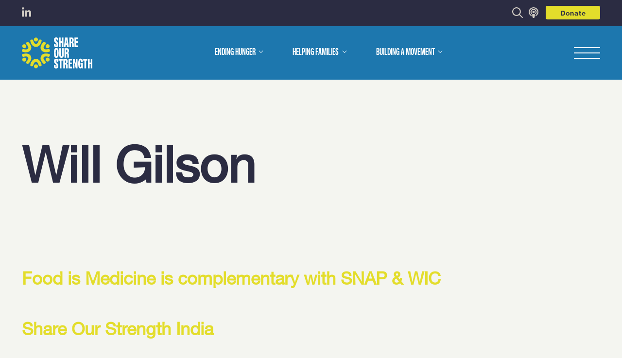

--- FILE ---
content_type: text/html; charset=UTF-8
request_url: https://shareourstrength.org/podcast_tags/will-gilson/
body_size: 63718
content:

<!DOCTYPE html>
<html lang="en" >
	<head>
		<!-- Google Optimize code to prevent page flicker-->
		<meta charset="utf-8"><script type="text/javascript">(window.NREUM||(NREUM={})).init={privacy:{cookies_enabled:true},ajax:{deny_list:["bam.nr-data.net"]},feature_flags:["soft_nav"],distributed_tracing:{enabled:true}};(window.NREUM||(NREUM={})).loader_config={agentID:"601367132",accountID:"3781669",trustKey:"66686",xpid:"VwEPUFBVARAFXVNRAwEPV1U=",licenseKey:"NRJS-39b5114dd0d8b9e3aa7",applicationID:"592340811",browserID:"601367132"};;/*! For license information please see nr-loader-spa-1.308.0.min.js.LICENSE.txt */
(()=>{var e,t,r={384:(e,t,r)=>{"use strict";r.d(t,{NT:()=>a,US:()=>u,Zm:()=>o,bQ:()=>d,dV:()=>c,pV:()=>l});var n=r(6154),i=r(1863),s=r(1910);const a={beacon:"bam.nr-data.net",errorBeacon:"bam.nr-data.net"};function o(){return n.gm.NREUM||(n.gm.NREUM={}),void 0===n.gm.newrelic&&(n.gm.newrelic=n.gm.NREUM),n.gm.NREUM}function c(){let e=o();return e.o||(e.o={ST:n.gm.setTimeout,SI:n.gm.setImmediate||n.gm.setInterval,CT:n.gm.clearTimeout,XHR:n.gm.XMLHttpRequest,REQ:n.gm.Request,EV:n.gm.Event,PR:n.gm.Promise,MO:n.gm.MutationObserver,FETCH:n.gm.fetch,WS:n.gm.WebSocket},(0,s.i)(...Object.values(e.o))),e}function d(e,t){let r=o();r.initializedAgents??={},t.initializedAt={ms:(0,i.t)(),date:new Date},r.initializedAgents[e]=t}function u(e,t){o()[e]=t}function l(){return function(){let e=o();const t=e.info||{};e.info={beacon:a.beacon,errorBeacon:a.errorBeacon,...t}}(),function(){let e=o();const t=e.init||{};e.init={...t}}(),c(),function(){let e=o();const t=e.loader_config||{};e.loader_config={...t}}(),o()}},782:(e,t,r)=>{"use strict";r.d(t,{T:()=>n});const n=r(860).K7.pageViewTiming},860:(e,t,r)=>{"use strict";r.d(t,{$J:()=>u,K7:()=>c,P3:()=>d,XX:()=>i,Yy:()=>o,df:()=>s,qY:()=>n,v4:()=>a});const n="events",i="jserrors",s="browser/blobs",a="rum",o="browser/logs",c={ajax:"ajax",genericEvents:"generic_events",jserrors:i,logging:"logging",metrics:"metrics",pageAction:"page_action",pageViewEvent:"page_view_event",pageViewTiming:"page_view_timing",sessionReplay:"session_replay",sessionTrace:"session_trace",softNav:"soft_navigations",spa:"spa"},d={[c.pageViewEvent]:1,[c.pageViewTiming]:2,[c.metrics]:3,[c.jserrors]:4,[c.spa]:5,[c.ajax]:6,[c.sessionTrace]:7,[c.softNav]:8,[c.sessionReplay]:9,[c.logging]:10,[c.genericEvents]:11},u={[c.pageViewEvent]:a,[c.pageViewTiming]:n,[c.ajax]:n,[c.spa]:n,[c.softNav]:n,[c.metrics]:i,[c.jserrors]:i,[c.sessionTrace]:s,[c.sessionReplay]:s,[c.logging]:o,[c.genericEvents]:"ins"}},944:(e,t,r)=>{"use strict";r.d(t,{R:()=>i});var n=r(3241);function i(e,t){"function"==typeof console.debug&&(console.debug("New Relic Warning: https://github.com/newrelic/newrelic-browser-agent/blob/main/docs/warning-codes.md#".concat(e),t),(0,n.W)({agentIdentifier:null,drained:null,type:"data",name:"warn",feature:"warn",data:{code:e,secondary:t}}))}},993:(e,t,r)=>{"use strict";r.d(t,{A$:()=>s,ET:()=>a,TZ:()=>o,p_:()=>i});var n=r(860);const i={ERROR:"ERROR",WARN:"WARN",INFO:"INFO",DEBUG:"DEBUG",TRACE:"TRACE"},s={OFF:0,ERROR:1,WARN:2,INFO:3,DEBUG:4,TRACE:5},a="log",o=n.K7.logging},1541:(e,t,r)=>{"use strict";r.d(t,{U:()=>i,f:()=>n});const n={MFE:"MFE",BA:"BA"};function i(e,t){if(2!==t?.harvestEndpointVersion)return{};const r=t.agentRef.runtime.appMetadata.agents[0].entityGuid;return e?{"source.id":e.id,"source.name":e.name,"source.type":e.type,"parent.id":e.parent?.id||r,"parent.type":e.parent?.type||n.BA}:{"entity.guid":r,appId:t.agentRef.info.applicationID}}},1687:(e,t,r)=>{"use strict";r.d(t,{Ak:()=>d,Ze:()=>h,x3:()=>u});var n=r(3241),i=r(7836),s=r(3606),a=r(860),o=r(2646);const c={};function d(e,t){const r={staged:!1,priority:a.P3[t]||0};l(e),c[e].get(t)||c[e].set(t,r)}function u(e,t){e&&c[e]&&(c[e].get(t)&&c[e].delete(t),p(e,t,!1),c[e].size&&f(e))}function l(e){if(!e)throw new Error("agentIdentifier required");c[e]||(c[e]=new Map)}function h(e="",t="feature",r=!1){if(l(e),!e||!c[e].get(t)||r)return p(e,t);c[e].get(t).staged=!0,f(e)}function f(e){const t=Array.from(c[e]);t.every(([e,t])=>t.staged)&&(t.sort((e,t)=>e[1].priority-t[1].priority),t.forEach(([t])=>{c[e].delete(t),p(e,t)}))}function p(e,t,r=!0){const a=e?i.ee.get(e):i.ee,c=s.i.handlers;if(!a.aborted&&a.backlog&&c){if((0,n.W)({agentIdentifier:e,type:"lifecycle",name:"drain",feature:t}),r){const e=a.backlog[t],r=c[t];if(r){for(let t=0;e&&t<e.length;++t)g(e[t],r);Object.entries(r).forEach(([e,t])=>{Object.values(t||{}).forEach(t=>{t[0]?.on&&t[0]?.context()instanceof o.y&&t[0].on(e,t[1])})})}}a.isolatedBacklog||delete c[t],a.backlog[t]=null,a.emit("drain-"+t,[])}}function g(e,t){var r=e[1];Object.values(t[r]||{}).forEach(t=>{var r=e[0];if(t[0]===r){var n=t[1],i=e[3],s=e[2];n.apply(i,s)}})}},1738:(e,t,r)=>{"use strict";r.d(t,{U:()=>f,Y:()=>h});var n=r(3241),i=r(9908),s=r(1863),a=r(944),o=r(5701),c=r(3969),d=r(8362),u=r(860),l=r(4261);function h(e,t,r,s){const h=s||r;!h||h[e]&&h[e]!==d.d.prototype[e]||(h[e]=function(){(0,i.p)(c.xV,["API/"+e+"/called"],void 0,u.K7.metrics,r.ee),(0,n.W)({agentIdentifier:r.agentIdentifier,drained:!!o.B?.[r.agentIdentifier],type:"data",name:"api",feature:l.Pl+e,data:{}});try{return t.apply(this,arguments)}catch(e){(0,a.R)(23,e)}})}function f(e,t,r,n,a){const o=e.info;null===r?delete o.jsAttributes[t]:o.jsAttributes[t]=r,(a||null===r)&&(0,i.p)(l.Pl+n,[(0,s.t)(),t,r],void 0,"session",e.ee)}},1741:(e,t,r)=>{"use strict";r.d(t,{W:()=>s});var n=r(944),i=r(4261);class s{#e(e,...t){if(this[e]!==s.prototype[e])return this[e](...t);(0,n.R)(35,e)}addPageAction(e,t){return this.#e(i.hG,e,t)}register(e){return this.#e(i.eY,e)}recordCustomEvent(e,t){return this.#e(i.fF,e,t)}setPageViewName(e,t){return this.#e(i.Fw,e,t)}setCustomAttribute(e,t,r){return this.#e(i.cD,e,t,r)}noticeError(e,t){return this.#e(i.o5,e,t)}setUserId(e,t=!1){return this.#e(i.Dl,e,t)}setApplicationVersion(e){return this.#e(i.nb,e)}setErrorHandler(e){return this.#e(i.bt,e)}addRelease(e,t){return this.#e(i.k6,e,t)}log(e,t){return this.#e(i.$9,e,t)}start(){return this.#e(i.d3)}finished(e){return this.#e(i.BL,e)}recordReplay(){return this.#e(i.CH)}pauseReplay(){return this.#e(i.Tb)}addToTrace(e){return this.#e(i.U2,e)}setCurrentRouteName(e){return this.#e(i.PA,e)}interaction(e){return this.#e(i.dT,e)}wrapLogger(e,t,r){return this.#e(i.Wb,e,t,r)}measure(e,t){return this.#e(i.V1,e,t)}consent(e){return this.#e(i.Pv,e)}}},1863:(e,t,r)=>{"use strict";function n(){return Math.floor(performance.now())}r.d(t,{t:()=>n})},1910:(e,t,r)=>{"use strict";r.d(t,{i:()=>s});var n=r(944);const i=new Map;function s(...e){return e.every(e=>{if(i.has(e))return i.get(e);const t="function"==typeof e?e.toString():"",r=t.includes("[native code]"),s=t.includes("nrWrapper");return r||s||(0,n.R)(64,e?.name||t),i.set(e,r),r})}},2555:(e,t,r)=>{"use strict";r.d(t,{D:()=>o,f:()=>a});var n=r(384),i=r(8122);const s={beacon:n.NT.beacon,errorBeacon:n.NT.errorBeacon,licenseKey:void 0,applicationID:void 0,sa:void 0,queueTime:void 0,applicationTime:void 0,ttGuid:void 0,user:void 0,account:void 0,product:void 0,extra:void 0,jsAttributes:{},userAttributes:void 0,atts:void 0,transactionName:void 0,tNamePlain:void 0};function a(e){try{return!!e.licenseKey&&!!e.errorBeacon&&!!e.applicationID}catch(e){return!1}}const o=e=>(0,i.a)(e,s)},2614:(e,t,r)=>{"use strict";r.d(t,{BB:()=>a,H3:()=>n,g:()=>d,iL:()=>c,tS:()=>o,uh:()=>i,wk:()=>s});const n="NRBA",i="SESSION",s=144e5,a=18e5,o={STARTED:"session-started",PAUSE:"session-pause",RESET:"session-reset",RESUME:"session-resume",UPDATE:"session-update"},c={SAME_TAB:"same-tab",CROSS_TAB:"cross-tab"},d={OFF:0,FULL:1,ERROR:2}},2646:(e,t,r)=>{"use strict";r.d(t,{y:()=>n});class n{constructor(e){this.contextId=e}}},2843:(e,t,r)=>{"use strict";r.d(t,{G:()=>s,u:()=>i});var n=r(3878);function i(e,t=!1,r,i){(0,n.DD)("visibilitychange",function(){if(t)return void("hidden"===document.visibilityState&&e());e(document.visibilityState)},r,i)}function s(e,t,r){(0,n.sp)("pagehide",e,t,r)}},3241:(e,t,r)=>{"use strict";r.d(t,{W:()=>s});var n=r(6154);const i="newrelic";function s(e={}){try{n.gm.dispatchEvent(new CustomEvent(i,{detail:e}))}catch(e){}}},3304:(e,t,r)=>{"use strict";r.d(t,{A:()=>s});var n=r(7836);const i=()=>{const e=new WeakSet;return(t,r)=>{if("object"==typeof r&&null!==r){if(e.has(r))return;e.add(r)}return r}};function s(e){try{return JSON.stringify(e,i())??""}catch(e){try{n.ee.emit("internal-error",[e])}catch(e){}return""}}},3333:(e,t,r)=>{"use strict";r.d(t,{$v:()=>u,TZ:()=>n,Xh:()=>c,Zp:()=>i,kd:()=>d,mq:()=>o,nf:()=>a,qN:()=>s});const n=r(860).K7.genericEvents,i=["auxclick","click","copy","keydown","paste","scrollend"],s=["focus","blur"],a=4,o=1e3,c=2e3,d=["PageAction","UserAction","BrowserPerformance"],u={RESOURCES:"experimental.resources",REGISTER:"register"}},3434:(e,t,r)=>{"use strict";r.d(t,{Jt:()=>s,YM:()=>d});var n=r(7836),i=r(5607);const s="nr@original:".concat(i.W),a=50;var o=Object.prototype.hasOwnProperty,c=!1;function d(e,t){return e||(e=n.ee),r.inPlace=function(e,t,n,i,s){n||(n="");const a="-"===n.charAt(0);for(let o=0;o<t.length;o++){const c=t[o],d=e[c];l(d)||(e[c]=r(d,a?c+n:n,i,c,s))}},r.flag=s,r;function r(t,r,n,c,d){return l(t)?t:(r||(r=""),nrWrapper[s]=t,function(e,t,r){if(Object.defineProperty&&Object.keys)try{return Object.keys(e).forEach(function(r){Object.defineProperty(t,r,{get:function(){return e[r]},set:function(t){return e[r]=t,t}})}),t}catch(e){u([e],r)}for(var n in e)o.call(e,n)&&(t[n]=e[n])}(t,nrWrapper,e),nrWrapper);function nrWrapper(){var s,o,l,h;let f;try{o=this,s=[...arguments],l="function"==typeof n?n(s,o):n||{}}catch(t){u([t,"",[s,o,c],l],e)}i(r+"start",[s,o,c],l,d);const p=performance.now();let g;try{return h=t.apply(o,s),g=performance.now(),h}catch(e){throw g=performance.now(),i(r+"err",[s,o,e],l,d),f=e,f}finally{const e=g-p,t={start:p,end:g,duration:e,isLongTask:e>=a,methodName:c,thrownError:f};t.isLongTask&&i("long-task",[t,o],l,d),i(r+"end",[s,o,h],l,d)}}}function i(r,n,i,s){if(!c||t){var a=c;c=!0;try{e.emit(r,n,i,t,s)}catch(t){u([t,r,n,i],e)}c=a}}}function u(e,t){t||(t=n.ee);try{t.emit("internal-error",e)}catch(e){}}function l(e){return!(e&&"function"==typeof e&&e.apply&&!e[s])}},3606:(e,t,r)=>{"use strict";r.d(t,{i:()=>s});var n=r(9908);s.on=a;var i=s.handlers={};function s(e,t,r,s){a(s||n.d,i,e,t,r)}function a(e,t,r,i,s){s||(s="feature"),e||(e=n.d);var a=t[s]=t[s]||{};(a[r]=a[r]||[]).push([e,i])}},3738:(e,t,r)=>{"use strict";r.d(t,{He:()=>i,Kp:()=>o,Lc:()=>d,Rz:()=>u,TZ:()=>n,bD:()=>s,d3:()=>a,jx:()=>l,sl:()=>h,uP:()=>c});const n=r(860).K7.sessionTrace,i="bstResource",s="resource",a="-start",o="-end",c="fn"+a,d="fn"+o,u="pushState",l=1e3,h=3e4},3785:(e,t,r)=>{"use strict";r.d(t,{R:()=>c,b:()=>d});var n=r(9908),i=r(1863),s=r(860),a=r(3969),o=r(993);function c(e,t,r={},c=o.p_.INFO,d=!0,u,l=(0,i.t)()){(0,n.p)(a.xV,["API/logging/".concat(c.toLowerCase(),"/called")],void 0,s.K7.metrics,e),(0,n.p)(o.ET,[l,t,r,c,d,u],void 0,s.K7.logging,e)}function d(e){return"string"==typeof e&&Object.values(o.p_).some(t=>t===e.toUpperCase().trim())}},3878:(e,t,r)=>{"use strict";function n(e,t){return{capture:e,passive:!1,signal:t}}function i(e,t,r=!1,i){window.addEventListener(e,t,n(r,i))}function s(e,t,r=!1,i){document.addEventListener(e,t,n(r,i))}r.d(t,{DD:()=>s,jT:()=>n,sp:()=>i})},3962:(e,t,r)=>{"use strict";r.d(t,{AM:()=>a,O2:()=>l,OV:()=>s,Qu:()=>h,TZ:()=>c,ih:()=>f,pP:()=>o,t1:()=>u,tC:()=>i,wD:()=>d});var n=r(860);const i=["click","keydown","submit"],s="popstate",a="api",o="initialPageLoad",c=n.K7.softNav,d=5e3,u=500,l={INITIAL_PAGE_LOAD:"",ROUTE_CHANGE:1,UNSPECIFIED:2},h={INTERACTION:1,AJAX:2,CUSTOM_END:3,CUSTOM_TRACER:4},f={IP:"in progress",PF:"pending finish",FIN:"finished",CAN:"cancelled"}},3969:(e,t,r)=>{"use strict";r.d(t,{TZ:()=>n,XG:()=>o,rs:()=>i,xV:()=>a,z_:()=>s});const n=r(860).K7.metrics,i="sm",s="cm",a="storeSupportabilityMetrics",o="storeEventMetrics"},4234:(e,t,r)=>{"use strict";r.d(t,{W:()=>s});var n=r(7836),i=r(1687);class s{constructor(e,t){this.agentIdentifier=e,this.ee=n.ee.get(e),this.featureName=t,this.blocked=!1}deregisterDrain(){(0,i.x3)(this.agentIdentifier,this.featureName)}}},4261:(e,t,r)=>{"use strict";r.d(t,{$9:()=>u,BL:()=>c,CH:()=>p,Dl:()=>R,Fw:()=>w,PA:()=>v,Pl:()=>n,Pv:()=>A,Tb:()=>h,U2:()=>a,V1:()=>E,Wb:()=>T,bt:()=>y,cD:()=>b,d3:()=>x,dT:()=>d,eY:()=>g,fF:()=>f,hG:()=>s,hw:()=>i,k6:()=>o,nb:()=>m,o5:()=>l});const n="api-",i=n+"ixn-",s="addPageAction",a="addToTrace",o="addRelease",c="finished",d="interaction",u="log",l="noticeError",h="pauseReplay",f="recordCustomEvent",p="recordReplay",g="register",m="setApplicationVersion",v="setCurrentRouteName",b="setCustomAttribute",y="setErrorHandler",w="setPageViewName",R="setUserId",x="start",T="wrapLogger",E="measure",A="consent"},5205:(e,t,r)=>{"use strict";r.d(t,{j:()=>S});var n=r(384),i=r(1741);var s=r(2555),a=r(3333);const o=e=>{if(!e||"string"!=typeof e)return!1;try{document.createDocumentFragment().querySelector(e)}catch{return!1}return!0};var c=r(2614),d=r(944),u=r(8122);const l="[data-nr-mask]",h=e=>(0,u.a)(e,(()=>{const e={feature_flags:[],experimental:{allow_registered_children:!1,resources:!1},mask_selector:"*",block_selector:"[data-nr-block]",mask_input_options:{color:!1,date:!1,"datetime-local":!1,email:!1,month:!1,number:!1,range:!1,search:!1,tel:!1,text:!1,time:!1,url:!1,week:!1,textarea:!1,select:!1,password:!0}};return{ajax:{deny_list:void 0,block_internal:!0,enabled:!0,autoStart:!0},api:{get allow_registered_children(){return e.feature_flags.includes(a.$v.REGISTER)||e.experimental.allow_registered_children},set allow_registered_children(t){e.experimental.allow_registered_children=t},duplicate_registered_data:!1},browser_consent_mode:{enabled:!1},distributed_tracing:{enabled:void 0,exclude_newrelic_header:void 0,cors_use_newrelic_header:void 0,cors_use_tracecontext_headers:void 0,allowed_origins:void 0},get feature_flags(){return e.feature_flags},set feature_flags(t){e.feature_flags=t},generic_events:{enabled:!0,autoStart:!0},harvest:{interval:30},jserrors:{enabled:!0,autoStart:!0},logging:{enabled:!0,autoStart:!0},metrics:{enabled:!0,autoStart:!0},obfuscate:void 0,page_action:{enabled:!0},page_view_event:{enabled:!0,autoStart:!0},page_view_timing:{enabled:!0,autoStart:!0},performance:{capture_marks:!1,capture_measures:!1,capture_detail:!0,resources:{get enabled(){return e.feature_flags.includes(a.$v.RESOURCES)||e.experimental.resources},set enabled(t){e.experimental.resources=t},asset_types:[],first_party_domains:[],ignore_newrelic:!0}},privacy:{cookies_enabled:!0},proxy:{assets:void 0,beacon:void 0},session:{expiresMs:c.wk,inactiveMs:c.BB},session_replay:{autoStart:!0,enabled:!1,preload:!1,sampling_rate:10,error_sampling_rate:100,collect_fonts:!1,inline_images:!1,fix_stylesheets:!0,mask_all_inputs:!0,get mask_text_selector(){return e.mask_selector},set mask_text_selector(t){o(t)?e.mask_selector="".concat(t,",").concat(l):""===t||null===t?e.mask_selector=l:(0,d.R)(5,t)},get block_class(){return"nr-block"},get ignore_class(){return"nr-ignore"},get mask_text_class(){return"nr-mask"},get block_selector(){return e.block_selector},set block_selector(t){o(t)?e.block_selector+=",".concat(t):""!==t&&(0,d.R)(6,t)},get mask_input_options(){return e.mask_input_options},set mask_input_options(t){t&&"object"==typeof t?e.mask_input_options={...t,password:!0}:(0,d.R)(7,t)}},session_trace:{enabled:!0,autoStart:!0},soft_navigations:{enabled:!0,autoStart:!0},spa:{enabled:!0,autoStart:!0},ssl:void 0,user_actions:{enabled:!0,elementAttributes:["id","className","tagName","type"]}}})());var f=r(6154),p=r(9324);let g=0;const m={buildEnv:p.F3,distMethod:p.Xs,version:p.xv,originTime:f.WN},v={consented:!1},b={appMetadata:{},get consented(){return this.session?.state?.consent||v.consented},set consented(e){v.consented=e},customTransaction:void 0,denyList:void 0,disabled:!1,harvester:void 0,isolatedBacklog:!1,isRecording:!1,loaderType:void 0,maxBytes:3e4,obfuscator:void 0,onerror:void 0,ptid:void 0,releaseIds:{},session:void 0,timeKeeper:void 0,registeredEntities:[],jsAttributesMetadata:{bytes:0},get harvestCount(){return++g}},y=e=>{const t=(0,u.a)(e,b),r=Object.keys(m).reduce((e,t)=>(e[t]={value:m[t],writable:!1,configurable:!0,enumerable:!0},e),{});return Object.defineProperties(t,r)};var w=r(5701);const R=e=>{const t=e.startsWith("http");e+="/",r.p=t?e:"https://"+e};var x=r(7836),T=r(3241);const E={accountID:void 0,trustKey:void 0,agentID:void 0,licenseKey:void 0,applicationID:void 0,xpid:void 0},A=e=>(0,u.a)(e,E),_=new Set;function S(e,t={},r,a){let{init:o,info:c,loader_config:d,runtime:u={},exposed:l=!0}=t;if(!c){const e=(0,n.pV)();o=e.init,c=e.info,d=e.loader_config}e.init=h(o||{}),e.loader_config=A(d||{}),c.jsAttributes??={},f.bv&&(c.jsAttributes.isWorker=!0),e.info=(0,s.D)(c);const p=e.init,g=[c.beacon,c.errorBeacon];_.has(e.agentIdentifier)||(p.proxy.assets&&(R(p.proxy.assets),g.push(p.proxy.assets)),p.proxy.beacon&&g.push(p.proxy.beacon),e.beacons=[...g],function(e){const t=(0,n.pV)();Object.getOwnPropertyNames(i.W.prototype).forEach(r=>{const n=i.W.prototype[r];if("function"!=typeof n||"constructor"===n)return;let s=t[r];e[r]&&!1!==e.exposed&&"micro-agent"!==e.runtime?.loaderType&&(t[r]=(...t)=>{const n=e[r](...t);return s?s(...t):n})})}(e),(0,n.US)("activatedFeatures",w.B)),u.denyList=[...p.ajax.deny_list||[],...p.ajax.block_internal?g:[]],u.ptid=e.agentIdentifier,u.loaderType=r,e.runtime=y(u),_.has(e.agentIdentifier)||(e.ee=x.ee.get(e.agentIdentifier),e.exposed=l,(0,T.W)({agentIdentifier:e.agentIdentifier,drained:!!w.B?.[e.agentIdentifier],type:"lifecycle",name:"initialize",feature:void 0,data:e.config})),_.add(e.agentIdentifier)}},5270:(e,t,r)=>{"use strict";r.d(t,{Aw:()=>a,SR:()=>s,rF:()=>o});var n=r(384),i=r(7767);function s(e){return!!(0,n.dV)().o.MO&&(0,i.V)(e)&&!0===e?.session_trace.enabled}function a(e){return!0===e?.session_replay.preload&&s(e)}function o(e,t){try{if("string"==typeof t?.type){if("password"===t.type.toLowerCase())return"*".repeat(e?.length||0);if(void 0!==t?.dataset?.nrUnmask||t?.classList?.contains("nr-unmask"))return e}}catch(e){}return"string"==typeof e?e.replace(/[\S]/g,"*"):"*".repeat(e?.length||0)}},5289:(e,t,r)=>{"use strict";r.d(t,{GG:()=>a,Qr:()=>c,sB:()=>o});var n=r(3878),i=r(6389);function s(){return"undefined"==typeof document||"complete"===document.readyState}function a(e,t){if(s())return e();const r=(0,i.J)(e),a=setInterval(()=>{s()&&(clearInterval(a),r())},500);(0,n.sp)("load",r,t)}function o(e){if(s())return e();(0,n.DD)("DOMContentLoaded",e)}function c(e){if(s())return e();(0,n.sp)("popstate",e)}},5607:(e,t,r)=>{"use strict";r.d(t,{W:()=>n});const n=(0,r(9566).bz)()},5701:(e,t,r)=>{"use strict";r.d(t,{B:()=>s,t:()=>a});var n=r(3241);const i=new Set,s={};function a(e,t){const r=t.agentIdentifier;s[r]??={},e&&"object"==typeof e&&(i.has(r)||(t.ee.emit("rumresp",[e]),s[r]=e,i.add(r),(0,n.W)({agentIdentifier:r,loaded:!0,drained:!0,type:"lifecycle",name:"load",feature:void 0,data:e})))}},6154:(e,t,r)=>{"use strict";r.d(t,{OF:()=>d,RI:()=>i,WN:()=>h,bv:()=>s,eN:()=>f,gm:()=>a,lR:()=>l,m:()=>c,mw:()=>o,sb:()=>u});var n=r(1863);const i="undefined"!=typeof window&&!!window.document,s="undefined"!=typeof WorkerGlobalScope&&("undefined"!=typeof self&&self instanceof WorkerGlobalScope&&self.navigator instanceof WorkerNavigator||"undefined"!=typeof globalThis&&globalThis instanceof WorkerGlobalScope&&globalThis.navigator instanceof WorkerNavigator),a=i?window:"undefined"!=typeof WorkerGlobalScope&&("undefined"!=typeof self&&self instanceof WorkerGlobalScope&&self||"undefined"!=typeof globalThis&&globalThis instanceof WorkerGlobalScope&&globalThis),o=Boolean("hidden"===a?.document?.visibilityState),c=""+a?.location,d=/iPad|iPhone|iPod/.test(a.navigator?.userAgent),u=d&&"undefined"==typeof SharedWorker,l=(()=>{const e=a.navigator?.userAgent?.match(/Firefox[/\s](\d+\.\d+)/);return Array.isArray(e)&&e.length>=2?+e[1]:0})(),h=Date.now()-(0,n.t)(),f=()=>"undefined"!=typeof PerformanceNavigationTiming&&a?.performance?.getEntriesByType("navigation")?.[0]?.responseStart},6344:(e,t,r)=>{"use strict";r.d(t,{BB:()=>u,Qb:()=>l,TZ:()=>i,Ug:()=>a,Vh:()=>s,_s:()=>o,bc:()=>d,yP:()=>c});var n=r(2614);const i=r(860).K7.sessionReplay,s="errorDuringReplay",a=.12,o={DomContentLoaded:0,Load:1,FullSnapshot:2,IncrementalSnapshot:3,Meta:4,Custom:5},c={[n.g.ERROR]:15e3,[n.g.FULL]:3e5,[n.g.OFF]:0},d={RESET:{message:"Session was reset",sm:"Reset"},IMPORT:{message:"Recorder failed to import",sm:"Import"},TOO_MANY:{message:"429: Too Many Requests",sm:"Too-Many"},TOO_BIG:{message:"Payload was too large",sm:"Too-Big"},CROSS_TAB:{message:"Session Entity was set to OFF on another tab",sm:"Cross-Tab"},ENTITLEMENTS:{message:"Session Replay is not allowed and will not be started",sm:"Entitlement"}},u=5e3,l={API:"api",RESUME:"resume",SWITCH_TO_FULL:"switchToFull",INITIALIZE:"initialize",PRELOAD:"preload"}},6389:(e,t,r)=>{"use strict";function n(e,t=500,r={}){const n=r?.leading||!1;let i;return(...r)=>{n&&void 0===i&&(e.apply(this,r),i=setTimeout(()=>{i=clearTimeout(i)},t)),n||(clearTimeout(i),i=setTimeout(()=>{e.apply(this,r)},t))}}function i(e){let t=!1;return(...r)=>{t||(t=!0,e.apply(this,r))}}r.d(t,{J:()=>i,s:()=>n})},6630:(e,t,r)=>{"use strict";r.d(t,{T:()=>n});const n=r(860).K7.pageViewEvent},6774:(e,t,r)=>{"use strict";r.d(t,{T:()=>n});const n=r(860).K7.jserrors},7295:(e,t,r)=>{"use strict";r.d(t,{Xv:()=>a,gX:()=>i,iW:()=>s});var n=[];function i(e){if(!e||s(e))return!1;if(0===n.length)return!0;if("*"===n[0].hostname)return!1;for(var t=0;t<n.length;t++){var r=n[t];if(r.hostname.test(e.hostname)&&r.pathname.test(e.pathname))return!1}return!0}function s(e){return void 0===e.hostname}function a(e){if(n=[],e&&e.length)for(var t=0;t<e.length;t++){let r=e[t];if(!r)continue;if("*"===r)return void(n=[{hostname:"*"}]);0===r.indexOf("http://")?r=r.substring(7):0===r.indexOf("https://")&&(r=r.substring(8));const i=r.indexOf("/");let s,a;i>0?(s=r.substring(0,i),a=r.substring(i)):(s=r,a="*");let[c]=s.split(":");n.push({hostname:o(c),pathname:o(a,!0)})}}function o(e,t=!1){const r=e.replace(/[.+?^${}()|[\]\\]/g,e=>"\\"+e).replace(/\*/g,".*?");return new RegExp((t?"^":"")+r+"$")}},7485:(e,t,r)=>{"use strict";r.d(t,{D:()=>i});var n=r(6154);function i(e){if(0===(e||"").indexOf("data:"))return{protocol:"data"};try{const t=new URL(e,location.href),r={port:t.port,hostname:t.hostname,pathname:t.pathname,search:t.search,protocol:t.protocol.slice(0,t.protocol.indexOf(":")),sameOrigin:t.protocol===n.gm?.location?.protocol&&t.host===n.gm?.location?.host};return r.port&&""!==r.port||("http:"===t.protocol&&(r.port="80"),"https:"===t.protocol&&(r.port="443")),r.pathname&&""!==r.pathname?r.pathname.startsWith("/")||(r.pathname="/".concat(r.pathname)):r.pathname="/",r}catch(e){return{}}}},7699:(e,t,r)=>{"use strict";r.d(t,{It:()=>s,KC:()=>o,No:()=>i,qh:()=>a});var n=r(860);const i=16e3,s=1e6,a="SESSION_ERROR",o={[n.K7.logging]:!0,[n.K7.genericEvents]:!1,[n.K7.jserrors]:!1,[n.K7.ajax]:!1}},7767:(e,t,r)=>{"use strict";r.d(t,{V:()=>i});var n=r(6154);const i=e=>n.RI&&!0===e?.privacy.cookies_enabled},7836:(e,t,r)=>{"use strict";r.d(t,{P:()=>o,ee:()=>c});var n=r(384),i=r(8990),s=r(2646),a=r(5607);const o="nr@context:".concat(a.W),c=function e(t,r){var n={},a={},u={},l=!1;try{l=16===r.length&&d.initializedAgents?.[r]?.runtime.isolatedBacklog}catch(e){}var h={on:p,addEventListener:p,removeEventListener:function(e,t){var r=n[e];if(!r)return;for(var i=0;i<r.length;i++)r[i]===t&&r.splice(i,1)},emit:function(e,r,n,i,s){!1!==s&&(s=!0);if(c.aborted&&!i)return;t&&s&&t.emit(e,r,n);var o=f(n);g(e).forEach(e=>{e.apply(o,r)});var d=v()[a[e]];d&&d.push([h,e,r,o]);return o},get:m,listeners:g,context:f,buffer:function(e,t){const r=v();if(t=t||"feature",h.aborted)return;Object.entries(e||{}).forEach(([e,n])=>{a[n]=t,t in r||(r[t]=[])})},abort:function(){h._aborted=!0,Object.keys(h.backlog).forEach(e=>{delete h.backlog[e]})},isBuffering:function(e){return!!v()[a[e]]},debugId:r,backlog:l?{}:t&&"object"==typeof t.backlog?t.backlog:{},isolatedBacklog:l};return Object.defineProperty(h,"aborted",{get:()=>{let e=h._aborted||!1;return e||(t&&(e=t.aborted),e)}}),h;function f(e){return e&&e instanceof s.y?e:e?(0,i.I)(e,o,()=>new s.y(o)):new s.y(o)}function p(e,t){n[e]=g(e).concat(t)}function g(e){return n[e]||[]}function m(t){return u[t]=u[t]||e(h,t)}function v(){return h.backlog}}(void 0,"globalEE"),d=(0,n.Zm)();d.ee||(d.ee=c)},8122:(e,t,r)=>{"use strict";r.d(t,{a:()=>i});var n=r(944);function i(e,t){try{if(!e||"object"!=typeof e)return(0,n.R)(3);if(!t||"object"!=typeof t)return(0,n.R)(4);const r=Object.create(Object.getPrototypeOf(t),Object.getOwnPropertyDescriptors(t)),s=0===Object.keys(r).length?e:r;for(let a in s)if(void 0!==e[a])try{if(null===e[a]){r[a]=null;continue}Array.isArray(e[a])&&Array.isArray(t[a])?r[a]=Array.from(new Set([...e[a],...t[a]])):"object"==typeof e[a]&&"object"==typeof t[a]?r[a]=i(e[a],t[a]):r[a]=e[a]}catch(e){r[a]||(0,n.R)(1,e)}return r}catch(e){(0,n.R)(2,e)}}},8139:(e,t,r)=>{"use strict";r.d(t,{u:()=>h});var n=r(7836),i=r(3434),s=r(8990),a=r(6154);const o={},c=a.gm.XMLHttpRequest,d="addEventListener",u="removeEventListener",l="nr@wrapped:".concat(n.P);function h(e){var t=function(e){return(e||n.ee).get("events")}(e);if(o[t.debugId]++)return t;o[t.debugId]=1;var r=(0,i.YM)(t,!0);function h(e){r.inPlace(e,[d,u],"-",p)}function p(e,t){return e[1]}return"getPrototypeOf"in Object&&(a.RI&&f(document,h),c&&f(c.prototype,h),f(a.gm,h)),t.on(d+"-start",function(e,t){var n=e[1];if(null!==n&&("function"==typeof n||"object"==typeof n)&&"newrelic"!==e[0]){var i=(0,s.I)(n,l,function(){var e={object:function(){if("function"!=typeof n.handleEvent)return;return n.handleEvent.apply(n,arguments)},function:n}[typeof n];return e?r(e,"fn-",null,e.name||"anonymous"):n});this.wrapped=e[1]=i}}),t.on(u+"-start",function(e){e[1]=this.wrapped||e[1]}),t}function f(e,t,...r){let n=e;for(;"object"==typeof n&&!Object.prototype.hasOwnProperty.call(n,d);)n=Object.getPrototypeOf(n);n&&t(n,...r)}},8362:(e,t,r)=>{"use strict";r.d(t,{d:()=>s});var n=r(9566),i=r(1741);class s extends i.W{agentIdentifier=(0,n.LA)(16)}},8374:(e,t,r)=>{r.nc=(()=>{try{return document?.currentScript?.nonce}catch(e){}return""})()},8990:(e,t,r)=>{"use strict";r.d(t,{I:()=>i});var n=Object.prototype.hasOwnProperty;function i(e,t,r){if(n.call(e,t))return e[t];var i=r();if(Object.defineProperty&&Object.keys)try{return Object.defineProperty(e,t,{value:i,writable:!0,enumerable:!1}),i}catch(e){}return e[t]=i,i}},9119:(e,t,r)=>{"use strict";r.d(t,{L:()=>s});var n=/([^?#]*)[^#]*(#[^?]*|$).*/,i=/([^?#]*)().*/;function s(e,t){return e?e.replace(t?n:i,"$1$2"):e}},9300:(e,t,r)=>{"use strict";r.d(t,{T:()=>n});const n=r(860).K7.ajax},9324:(e,t,r)=>{"use strict";r.d(t,{AJ:()=>a,F3:()=>i,Xs:()=>s,Yq:()=>o,xv:()=>n});const n="1.308.0",i="PROD",s="CDN",a="@newrelic/rrweb",o="1.0.1"},9566:(e,t,r)=>{"use strict";r.d(t,{LA:()=>o,ZF:()=>c,bz:()=>a,el:()=>d});var n=r(6154);const i="xxxxxxxx-xxxx-4xxx-yxxx-xxxxxxxxxxxx";function s(e,t){return e?15&e[t]:16*Math.random()|0}function a(){const e=n.gm?.crypto||n.gm?.msCrypto;let t,r=0;return e&&e.getRandomValues&&(t=e.getRandomValues(new Uint8Array(30))),i.split("").map(e=>"x"===e?s(t,r++).toString(16):"y"===e?(3&s()|8).toString(16):e).join("")}function o(e){const t=n.gm?.crypto||n.gm?.msCrypto;let r,i=0;t&&t.getRandomValues&&(r=t.getRandomValues(new Uint8Array(e)));const a=[];for(var o=0;o<e;o++)a.push(s(r,i++).toString(16));return a.join("")}function c(){return o(16)}function d(){return o(32)}},9908:(e,t,r)=>{"use strict";r.d(t,{d:()=>n,p:()=>i});var n=r(7836).ee.get("handle");function i(e,t,r,i,s){s?(s.buffer([e],i),s.emit(e,t,r)):(n.buffer([e],i),n.emit(e,t,r))}}},n={};function i(e){var t=n[e];if(void 0!==t)return t.exports;var s=n[e]={exports:{}};return r[e](s,s.exports,i),s.exports}i.m=r,i.d=(e,t)=>{for(var r in t)i.o(t,r)&&!i.o(e,r)&&Object.defineProperty(e,r,{enumerable:!0,get:t[r]})},i.f={},i.e=e=>Promise.all(Object.keys(i.f).reduce((t,r)=>(i.f[r](e,t),t),[])),i.u=e=>({212:"nr-spa-compressor",249:"nr-spa-recorder",478:"nr-spa"}[e]+"-1.308.0.min.js"),i.o=(e,t)=>Object.prototype.hasOwnProperty.call(e,t),e={},t="NRBA-1.308.0.PROD:",i.l=(r,n,s,a)=>{if(e[r])e[r].push(n);else{var o,c;if(void 0!==s)for(var d=document.getElementsByTagName("script"),u=0;u<d.length;u++){var l=d[u];if(l.getAttribute("src")==r||l.getAttribute("data-webpack")==t+s){o=l;break}}if(!o){c=!0;var h={478:"sha512-RSfSVnmHk59T/uIPbdSE0LPeqcEdF4/+XhfJdBuccH5rYMOEZDhFdtnh6X6nJk7hGpzHd9Ujhsy7lZEz/ORYCQ==",249:"sha512-ehJXhmntm85NSqW4MkhfQqmeKFulra3klDyY0OPDUE+sQ3GokHlPh1pmAzuNy//3j4ac6lzIbmXLvGQBMYmrkg==",212:"sha512-B9h4CR46ndKRgMBcK+j67uSR2RCnJfGefU+A7FrgR/k42ovXy5x/MAVFiSvFxuVeEk/pNLgvYGMp1cBSK/G6Fg=="};(o=document.createElement("script")).charset="utf-8",i.nc&&o.setAttribute("nonce",i.nc),o.setAttribute("data-webpack",t+s),o.src=r,0!==o.src.indexOf(window.location.origin+"/")&&(o.crossOrigin="anonymous"),h[a]&&(o.integrity=h[a])}e[r]=[n];var f=(t,n)=>{o.onerror=o.onload=null,clearTimeout(p);var i=e[r];if(delete e[r],o.parentNode&&o.parentNode.removeChild(o),i&&i.forEach(e=>e(n)),t)return t(n)},p=setTimeout(f.bind(null,void 0,{type:"timeout",target:o}),12e4);o.onerror=f.bind(null,o.onerror),o.onload=f.bind(null,o.onload),c&&document.head.appendChild(o)}},i.r=e=>{"undefined"!=typeof Symbol&&Symbol.toStringTag&&Object.defineProperty(e,Symbol.toStringTag,{value:"Module"}),Object.defineProperty(e,"__esModule",{value:!0})},i.p="https://js-agent.newrelic.com/",(()=>{var e={38:0,788:0};i.f.j=(t,r)=>{var n=i.o(e,t)?e[t]:void 0;if(0!==n)if(n)r.push(n[2]);else{var s=new Promise((r,i)=>n=e[t]=[r,i]);r.push(n[2]=s);var a=i.p+i.u(t),o=new Error;i.l(a,r=>{if(i.o(e,t)&&(0!==(n=e[t])&&(e[t]=void 0),n)){var s=r&&("load"===r.type?"missing":r.type),a=r&&r.target&&r.target.src;o.message="Loading chunk "+t+" failed: ("+s+": "+a+")",o.name="ChunkLoadError",o.type=s,o.request=a,n[1](o)}},"chunk-"+t,t)}};var t=(t,r)=>{var n,s,[a,o,c]=r,d=0;if(a.some(t=>0!==e[t])){for(n in o)i.o(o,n)&&(i.m[n]=o[n]);if(c)c(i)}for(t&&t(r);d<a.length;d++)s=a[d],i.o(e,s)&&e[s]&&e[s][0](),e[s]=0},r=self["webpackChunk:NRBA-1.308.0.PROD"]=self["webpackChunk:NRBA-1.308.0.PROD"]||[];r.forEach(t.bind(null,0)),r.push=t.bind(null,r.push.bind(r))})(),(()=>{"use strict";i(8374);var e=i(8362),t=i(860);const r=Object.values(t.K7);var n=i(5205);var s=i(9908),a=i(1863),o=i(4261),c=i(1738);var d=i(1687),u=i(4234),l=i(5289),h=i(6154),f=i(944),p=i(5270),g=i(7767),m=i(6389),v=i(7699);class b extends u.W{constructor(e,t){super(e.agentIdentifier,t),this.agentRef=e,this.abortHandler=void 0,this.featAggregate=void 0,this.loadedSuccessfully=void 0,this.onAggregateImported=new Promise(e=>{this.loadedSuccessfully=e}),this.deferred=Promise.resolve(),!1===e.init[this.featureName].autoStart?this.deferred=new Promise((t,r)=>{this.ee.on("manual-start-all",(0,m.J)(()=>{(0,d.Ak)(e.agentIdentifier,this.featureName),t()}))}):(0,d.Ak)(e.agentIdentifier,t)}importAggregator(e,t,r={}){if(this.featAggregate)return;const n=async()=>{let n;await this.deferred;try{if((0,g.V)(e.init)){const{setupAgentSession:t}=await i.e(478).then(i.bind(i,8766));n=t(e)}}catch(e){(0,f.R)(20,e),this.ee.emit("internal-error",[e]),(0,s.p)(v.qh,[e],void 0,this.featureName,this.ee)}try{if(!this.#t(this.featureName,n,e.init))return(0,d.Ze)(this.agentIdentifier,this.featureName),void this.loadedSuccessfully(!1);const{Aggregate:i}=await t();this.featAggregate=new i(e,r),e.runtime.harvester.initializedAggregates.push(this.featAggregate),this.loadedSuccessfully(!0)}catch(e){(0,f.R)(34,e),this.abortHandler?.(),(0,d.Ze)(this.agentIdentifier,this.featureName,!0),this.loadedSuccessfully(!1),this.ee&&this.ee.abort()}};h.RI?(0,l.GG)(()=>n(),!0):n()}#t(e,r,n){if(this.blocked)return!1;switch(e){case t.K7.sessionReplay:return(0,p.SR)(n)&&!!r;case t.K7.sessionTrace:return!!r;default:return!0}}}var y=i(6630),w=i(2614),R=i(3241);class x extends b{static featureName=y.T;constructor(e){var t;super(e,y.T),this.setupInspectionEvents(e.agentIdentifier),t=e,(0,c.Y)(o.Fw,function(e,r){"string"==typeof e&&("/"!==e.charAt(0)&&(e="/"+e),t.runtime.customTransaction=(r||"http://custom.transaction")+e,(0,s.p)(o.Pl+o.Fw,[(0,a.t)()],void 0,void 0,t.ee))},t),this.importAggregator(e,()=>i.e(478).then(i.bind(i,2467)))}setupInspectionEvents(e){const t=(t,r)=>{t&&(0,R.W)({agentIdentifier:e,timeStamp:t.timeStamp,loaded:"complete"===t.target.readyState,type:"window",name:r,data:t.target.location+""})};(0,l.sB)(e=>{t(e,"DOMContentLoaded")}),(0,l.GG)(e=>{t(e,"load")}),(0,l.Qr)(e=>{t(e,"navigate")}),this.ee.on(w.tS.UPDATE,(t,r)=>{(0,R.W)({agentIdentifier:e,type:"lifecycle",name:"session",data:r})})}}var T=i(384);class E extends e.d{constructor(e){var t;(super(),h.gm)?(this.features={},(0,T.bQ)(this.agentIdentifier,this),this.desiredFeatures=new Set(e.features||[]),this.desiredFeatures.add(x),(0,n.j)(this,e,e.loaderType||"agent"),t=this,(0,c.Y)(o.cD,function(e,r,n=!1){if("string"==typeof e){if(["string","number","boolean"].includes(typeof r)||null===r)return(0,c.U)(t,e,r,o.cD,n);(0,f.R)(40,typeof r)}else(0,f.R)(39,typeof e)},t),function(e){(0,c.Y)(o.Dl,function(t,r=!1){if("string"!=typeof t&&null!==t)return void(0,f.R)(41,typeof t);const n=e.info.jsAttributes["enduser.id"];r&&null!=n&&n!==t?(0,s.p)(o.Pl+"setUserIdAndResetSession",[t],void 0,"session",e.ee):(0,c.U)(e,"enduser.id",t,o.Dl,!0)},e)}(this),function(e){(0,c.Y)(o.nb,function(t){if("string"==typeof t||null===t)return(0,c.U)(e,"application.version",t,o.nb,!1);(0,f.R)(42,typeof t)},e)}(this),function(e){(0,c.Y)(o.d3,function(){e.ee.emit("manual-start-all")},e)}(this),function(e){(0,c.Y)(o.Pv,function(t=!0){if("boolean"==typeof t){if((0,s.p)(o.Pl+o.Pv,[t],void 0,"session",e.ee),e.runtime.consented=t,t){const t=e.features.page_view_event;t.onAggregateImported.then(e=>{const r=t.featAggregate;e&&!r.sentRum&&r.sendRum()})}}else(0,f.R)(65,typeof t)},e)}(this),this.run()):(0,f.R)(21)}get config(){return{info:this.info,init:this.init,loader_config:this.loader_config,runtime:this.runtime}}get api(){return this}run(){try{const e=function(e){const t={};return r.forEach(r=>{t[r]=!!e[r]?.enabled}),t}(this.init),n=[...this.desiredFeatures];n.sort((e,r)=>t.P3[e.featureName]-t.P3[r.featureName]),n.forEach(r=>{if(!e[r.featureName]&&r.featureName!==t.K7.pageViewEvent)return;if(r.featureName===t.K7.spa)return void(0,f.R)(67);const n=function(e){switch(e){case t.K7.ajax:return[t.K7.jserrors];case t.K7.sessionTrace:return[t.K7.ajax,t.K7.pageViewEvent];case t.K7.sessionReplay:return[t.K7.sessionTrace];case t.K7.pageViewTiming:return[t.K7.pageViewEvent];default:return[]}}(r.featureName).filter(e=>!(e in this.features));n.length>0&&(0,f.R)(36,{targetFeature:r.featureName,missingDependencies:n}),this.features[r.featureName]=new r(this)})}catch(e){(0,f.R)(22,e);for(const e in this.features)this.features[e].abortHandler?.();const t=(0,T.Zm)();delete t.initializedAgents[this.agentIdentifier]?.features,delete this.sharedAggregator;return t.ee.get(this.agentIdentifier).abort(),!1}}}var A=i(2843),_=i(782);class S extends b{static featureName=_.T;constructor(e){super(e,_.T),h.RI&&((0,A.u)(()=>(0,s.p)("docHidden",[(0,a.t)()],void 0,_.T,this.ee),!0),(0,A.G)(()=>(0,s.p)("winPagehide",[(0,a.t)()],void 0,_.T,this.ee)),this.importAggregator(e,()=>i.e(478).then(i.bind(i,9917))))}}var O=i(3969);class I extends b{static featureName=O.TZ;constructor(e){super(e,O.TZ),h.RI&&document.addEventListener("securitypolicyviolation",e=>{(0,s.p)(O.xV,["Generic/CSPViolation/Detected"],void 0,this.featureName,this.ee)}),this.importAggregator(e,()=>i.e(478).then(i.bind(i,6555)))}}var N=i(6774),P=i(3878),k=i(3304);class D{constructor(e,t,r,n,i){this.name="UncaughtError",this.message="string"==typeof e?e:(0,k.A)(e),this.sourceURL=t,this.line=r,this.column=n,this.__newrelic=i}}function C(e){return M(e)?e:new D(void 0!==e?.message?e.message:e,e?.filename||e?.sourceURL,e?.lineno||e?.line,e?.colno||e?.col,e?.__newrelic,e?.cause)}function j(e){const t="Unhandled Promise Rejection: ";if(!e?.reason)return;if(M(e.reason)){try{e.reason.message.startsWith(t)||(e.reason.message=t+e.reason.message)}catch(e){}return C(e.reason)}const r=C(e.reason);return(r.message||"").startsWith(t)||(r.message=t+r.message),r}function L(e){if(e.error instanceof SyntaxError&&!/:\d+$/.test(e.error.stack?.trim())){const t=new D(e.message,e.filename,e.lineno,e.colno,e.error.__newrelic,e.cause);return t.name=SyntaxError.name,t}return M(e.error)?e.error:C(e)}function M(e){return e instanceof Error&&!!e.stack}function H(e,r,n,i,o=(0,a.t)()){"string"==typeof e&&(e=new Error(e)),(0,s.p)("err",[e,o,!1,r,n.runtime.isRecording,void 0,i],void 0,t.K7.jserrors,n.ee),(0,s.p)("uaErr",[],void 0,t.K7.genericEvents,n.ee)}var B=i(1541),K=i(993),W=i(3785);function U(e,{customAttributes:t={},level:r=K.p_.INFO}={},n,i,s=(0,a.t)()){(0,W.R)(n.ee,e,t,r,!1,i,s)}function F(e,r,n,i,c=(0,a.t)()){(0,s.p)(o.Pl+o.hG,[c,e,r,i],void 0,t.K7.genericEvents,n.ee)}function V(e,r,n,i,c=(0,a.t)()){const{start:d,end:u,customAttributes:l}=r||{},h={customAttributes:l||{}};if("object"!=typeof h.customAttributes||"string"!=typeof e||0===e.length)return void(0,f.R)(57);const p=(e,t)=>null==e?t:"number"==typeof e?e:e instanceof PerformanceMark?e.startTime:Number.NaN;if(h.start=p(d,0),h.end=p(u,c),Number.isNaN(h.start)||Number.isNaN(h.end))(0,f.R)(57);else{if(h.duration=h.end-h.start,!(h.duration<0))return(0,s.p)(o.Pl+o.V1,[h,e,i],void 0,t.K7.genericEvents,n.ee),h;(0,f.R)(58)}}function G(e,r={},n,i,c=(0,a.t)()){(0,s.p)(o.Pl+o.fF,[c,e,r,i],void 0,t.K7.genericEvents,n.ee)}function z(e){(0,c.Y)(o.eY,function(t){return Y(e,t)},e)}function Y(e,r,n){(0,f.R)(54,"newrelic.register"),r||={},r.type=B.f.MFE,r.licenseKey||=e.info.licenseKey,r.blocked=!1,r.parent=n||{},Array.isArray(r.tags)||(r.tags=[]);const i={};r.tags.forEach(e=>{"name"!==e&&"id"!==e&&(i["source.".concat(e)]=!0)}),r.isolated??=!0;let o=()=>{};const c=e.runtime.registeredEntities;if(!r.isolated){const e=c.find(({metadata:{target:{id:e}}})=>e===r.id&&!r.isolated);if(e)return e}const d=e=>{r.blocked=!0,o=e};function u(e){return"string"==typeof e&&!!e.trim()&&e.trim().length<501||"number"==typeof e}e.init.api.allow_registered_children||d((0,m.J)(()=>(0,f.R)(55))),u(r.id)&&u(r.name)||d((0,m.J)(()=>(0,f.R)(48,r)));const l={addPageAction:(t,n={})=>g(F,[t,{...i,...n},e],r),deregister:()=>{d((0,m.J)(()=>(0,f.R)(68)))},log:(t,n={})=>g(U,[t,{...n,customAttributes:{...i,...n.customAttributes||{}}},e],r),measure:(t,n={})=>g(V,[t,{...n,customAttributes:{...i,...n.customAttributes||{}}},e],r),noticeError:(t,n={})=>g(H,[t,{...i,...n},e],r),register:(t={})=>g(Y,[e,t],l.metadata.target),recordCustomEvent:(t,n={})=>g(G,[t,{...i,...n},e],r),setApplicationVersion:e=>p("application.version",e),setCustomAttribute:(e,t)=>p(e,t),setUserId:e=>p("enduser.id",e),metadata:{customAttributes:i,target:r}},h=()=>(r.blocked&&o(),r.blocked);h()||c.push(l);const p=(e,t)=>{h()||(i[e]=t)},g=(r,n,i)=>{if(h())return;const o=(0,a.t)();(0,s.p)(O.xV,["API/register/".concat(r.name,"/called")],void 0,t.K7.metrics,e.ee);try{if(e.init.api.duplicate_registered_data&&"register"!==r.name){let e=n;if(n[1]instanceof Object){const t={"child.id":i.id,"child.type":i.type};e="customAttributes"in n[1]?[n[0],{...n[1],customAttributes:{...n[1].customAttributes,...t}},...n.slice(2)]:[n[0],{...n[1],...t},...n.slice(2)]}r(...e,void 0,o)}return r(...n,i,o)}catch(e){(0,f.R)(50,e)}};return l}class Z extends b{static featureName=N.T;constructor(e){var t;super(e,N.T),t=e,(0,c.Y)(o.o5,(e,r)=>H(e,r,t),t),function(e){(0,c.Y)(o.bt,function(t){e.runtime.onerror=t},e)}(e),function(e){let t=0;(0,c.Y)(o.k6,function(e,r){++t>10||(this.runtime.releaseIds[e.slice(-200)]=(""+r).slice(-200))},e)}(e),z(e);try{this.removeOnAbort=new AbortController}catch(e){}this.ee.on("internal-error",(t,r)=>{this.abortHandler&&(0,s.p)("ierr",[C(t),(0,a.t)(),!0,{},e.runtime.isRecording,r],void 0,this.featureName,this.ee)}),h.gm.addEventListener("unhandledrejection",t=>{this.abortHandler&&(0,s.p)("err",[j(t),(0,a.t)(),!1,{unhandledPromiseRejection:1},e.runtime.isRecording],void 0,this.featureName,this.ee)},(0,P.jT)(!1,this.removeOnAbort?.signal)),h.gm.addEventListener("error",t=>{this.abortHandler&&(0,s.p)("err",[L(t),(0,a.t)(),!1,{},e.runtime.isRecording],void 0,this.featureName,this.ee)},(0,P.jT)(!1,this.removeOnAbort?.signal)),this.abortHandler=this.#r,this.importAggregator(e,()=>i.e(478).then(i.bind(i,2176)))}#r(){this.removeOnAbort?.abort(),this.abortHandler=void 0}}var q=i(8990);let X=1;function J(e){const t=typeof e;return!e||"object"!==t&&"function"!==t?-1:e===h.gm?0:(0,q.I)(e,"nr@id",function(){return X++})}function Q(e){if("string"==typeof e&&e.length)return e.length;if("object"==typeof e){if("undefined"!=typeof ArrayBuffer&&e instanceof ArrayBuffer&&e.byteLength)return e.byteLength;if("undefined"!=typeof Blob&&e instanceof Blob&&e.size)return e.size;if(!("undefined"!=typeof FormData&&e instanceof FormData))try{return(0,k.A)(e).length}catch(e){return}}}var ee=i(8139),te=i(7836),re=i(3434);const ne={},ie=["open","send"];function se(e){var t=e||te.ee;const r=function(e){return(e||te.ee).get("xhr")}(t);if(void 0===h.gm.XMLHttpRequest)return r;if(ne[r.debugId]++)return r;ne[r.debugId]=1,(0,ee.u)(t);var n=(0,re.YM)(r),i=h.gm.XMLHttpRequest,s=h.gm.MutationObserver,a=h.gm.Promise,o=h.gm.setInterval,c="readystatechange",d=["onload","onerror","onabort","onloadstart","onloadend","onprogress","ontimeout"],u=[],l=h.gm.XMLHttpRequest=function(e){const t=new i(e),s=r.context(t);try{r.emit("new-xhr",[t],s),t.addEventListener(c,(a=s,function(){var e=this;e.readyState>3&&!a.resolved&&(a.resolved=!0,r.emit("xhr-resolved",[],e)),n.inPlace(e,d,"fn-",y)}),(0,P.jT)(!1))}catch(e){(0,f.R)(15,e);try{r.emit("internal-error",[e])}catch(e){}}var a;return t};function p(e,t){n.inPlace(t,["onreadystatechange"],"fn-",y)}if(function(e,t){for(var r in e)t[r]=e[r]}(i,l),l.prototype=i.prototype,n.inPlace(l.prototype,ie,"-xhr-",y),r.on("send-xhr-start",function(e,t){p(e,t),function(e){u.push(e),s&&(g?g.then(b):o?o(b):(m=-m,v.data=m))}(t)}),r.on("open-xhr-start",p),s){var g=a&&a.resolve();if(!o&&!a){var m=1,v=document.createTextNode(m);new s(b).observe(v,{characterData:!0})}}else t.on("fn-end",function(e){e[0]&&e[0].type===c||b()});function b(){for(var e=0;e<u.length;e++)p(0,u[e]);u.length&&(u=[])}function y(e,t){return t}return r}var ae="fetch-",oe=ae+"body-",ce=["arrayBuffer","blob","json","text","formData"],de=h.gm.Request,ue=h.gm.Response,le="prototype";const he={};function fe(e){const t=function(e){return(e||te.ee).get("fetch")}(e);if(!(de&&ue&&h.gm.fetch))return t;if(he[t.debugId]++)return t;function r(e,r,n){var i=e[r];"function"==typeof i&&(e[r]=function(){var e,r=[...arguments],s={};t.emit(n+"before-start",[r],s),s[te.P]&&s[te.P].dt&&(e=s[te.P].dt);var a=i.apply(this,r);return t.emit(n+"start",[r,e],a),a.then(function(e){return t.emit(n+"end",[null,e],a),e},function(e){throw t.emit(n+"end",[e],a),e})})}return he[t.debugId]=1,ce.forEach(e=>{r(de[le],e,oe),r(ue[le],e,oe)}),r(h.gm,"fetch",ae),t.on(ae+"end",function(e,r){var n=this;if(r){var i=r.headers.get("content-length");null!==i&&(n.rxSize=i),t.emit(ae+"done",[null,r],n)}else t.emit(ae+"done",[e],n)}),t}var pe=i(7485),ge=i(9566);class me{constructor(e){this.agentRef=e}generateTracePayload(e){const t=this.agentRef.loader_config;if(!this.shouldGenerateTrace(e)||!t)return null;var r=(t.accountID||"").toString()||null,n=(t.agentID||"").toString()||null,i=(t.trustKey||"").toString()||null;if(!r||!n)return null;var s=(0,ge.ZF)(),a=(0,ge.el)(),o=Date.now(),c={spanId:s,traceId:a,timestamp:o};return(e.sameOrigin||this.isAllowedOrigin(e)&&this.useTraceContextHeadersForCors())&&(c.traceContextParentHeader=this.generateTraceContextParentHeader(s,a),c.traceContextStateHeader=this.generateTraceContextStateHeader(s,o,r,n,i)),(e.sameOrigin&&!this.excludeNewrelicHeader()||!e.sameOrigin&&this.isAllowedOrigin(e)&&this.useNewrelicHeaderForCors())&&(c.newrelicHeader=this.generateTraceHeader(s,a,o,r,n,i)),c}generateTraceContextParentHeader(e,t){return"00-"+t+"-"+e+"-01"}generateTraceContextStateHeader(e,t,r,n,i){return i+"@nr=0-1-"+r+"-"+n+"-"+e+"----"+t}generateTraceHeader(e,t,r,n,i,s){if(!("function"==typeof h.gm?.btoa))return null;var a={v:[0,1],d:{ty:"Browser",ac:n,ap:i,id:e,tr:t,ti:r}};return s&&n!==s&&(a.d.tk=s),btoa((0,k.A)(a))}shouldGenerateTrace(e){return this.agentRef.init?.distributed_tracing?.enabled&&this.isAllowedOrigin(e)}isAllowedOrigin(e){var t=!1;const r=this.agentRef.init?.distributed_tracing;if(e.sameOrigin)t=!0;else if(r?.allowed_origins instanceof Array)for(var n=0;n<r.allowed_origins.length;n++){var i=(0,pe.D)(r.allowed_origins[n]);if(e.hostname===i.hostname&&e.protocol===i.protocol&&e.port===i.port){t=!0;break}}return t}excludeNewrelicHeader(){var e=this.agentRef.init?.distributed_tracing;return!!e&&!!e.exclude_newrelic_header}useNewrelicHeaderForCors(){var e=this.agentRef.init?.distributed_tracing;return!!e&&!1!==e.cors_use_newrelic_header}useTraceContextHeadersForCors(){var e=this.agentRef.init?.distributed_tracing;return!!e&&!!e.cors_use_tracecontext_headers}}var ve=i(9300),be=i(7295);function ye(e){return"string"==typeof e?e:e instanceof(0,T.dV)().o.REQ?e.url:h.gm?.URL&&e instanceof URL?e.href:void 0}var we=["load","error","abort","timeout"],Re=we.length,xe=(0,T.dV)().o.REQ,Te=(0,T.dV)().o.XHR;const Ee="X-NewRelic-App-Data";class Ae extends b{static featureName=ve.T;constructor(e){super(e,ve.T),this.dt=new me(e),this.handler=(e,t,r,n)=>(0,s.p)(e,t,r,n,this.ee);try{const e={xmlhttprequest:"xhr",fetch:"fetch",beacon:"beacon"};h.gm?.performance?.getEntriesByType("resource").forEach(r=>{if(r.initiatorType in e&&0!==r.responseStatus){const n={status:r.responseStatus},i={rxSize:r.transferSize,duration:Math.floor(r.duration),cbTime:0};_e(n,r.name),this.handler("xhr",[n,i,r.startTime,r.responseEnd,e[r.initiatorType]],void 0,t.K7.ajax)}})}catch(e){}fe(this.ee),se(this.ee),function(e,r,n,i){function o(e){var t=this;t.totalCbs=0,t.called=0,t.cbTime=0,t.end=T,t.ended=!1,t.xhrGuids={},t.lastSize=null,t.loadCaptureCalled=!1,t.params=this.params||{},t.metrics=this.metrics||{},t.latestLongtaskEnd=0,e.addEventListener("load",function(r){E(t,e)},(0,P.jT)(!1)),h.lR||e.addEventListener("progress",function(e){t.lastSize=e.loaded},(0,P.jT)(!1))}function c(e){this.params={method:e[0]},_e(this,e[1]),this.metrics={}}function d(t,r){e.loader_config.xpid&&this.sameOrigin&&r.setRequestHeader("X-NewRelic-ID",e.loader_config.xpid);var n=i.generateTracePayload(this.parsedOrigin);if(n){var s=!1;n.newrelicHeader&&(r.setRequestHeader("newrelic",n.newrelicHeader),s=!0),n.traceContextParentHeader&&(r.setRequestHeader("traceparent",n.traceContextParentHeader),n.traceContextStateHeader&&r.setRequestHeader("tracestate",n.traceContextStateHeader),s=!0),s&&(this.dt=n)}}function u(e,t){var n=this.metrics,i=e[0],s=this;if(n&&i){var o=Q(i);o&&(n.txSize=o)}this.startTime=(0,a.t)(),this.body=i,this.listener=function(e){try{"abort"!==e.type||s.loadCaptureCalled||(s.params.aborted=!0),("load"!==e.type||s.called===s.totalCbs&&(s.onloadCalled||"function"!=typeof t.onload)&&"function"==typeof s.end)&&s.end(t)}catch(e){try{r.emit("internal-error",[e])}catch(e){}}};for(var c=0;c<Re;c++)t.addEventListener(we[c],this.listener,(0,P.jT)(!1))}function l(e,t,r){this.cbTime+=e,t?this.onloadCalled=!0:this.called+=1,this.called!==this.totalCbs||!this.onloadCalled&&"function"==typeof r.onload||"function"!=typeof this.end||this.end(r)}function f(e,t){var r=""+J(e)+!!t;this.xhrGuids&&!this.xhrGuids[r]&&(this.xhrGuids[r]=!0,this.totalCbs+=1)}function p(e,t){var r=""+J(e)+!!t;this.xhrGuids&&this.xhrGuids[r]&&(delete this.xhrGuids[r],this.totalCbs-=1)}function g(){this.endTime=(0,a.t)()}function m(e,t){t instanceof Te&&"load"===e[0]&&r.emit("xhr-load-added",[e[1],e[2]],t)}function v(e,t){t instanceof Te&&"load"===e[0]&&r.emit("xhr-load-removed",[e[1],e[2]],t)}function b(e,t,r){t instanceof Te&&("onload"===r&&(this.onload=!0),("load"===(e[0]&&e[0].type)||this.onload)&&(this.xhrCbStart=(0,a.t)()))}function y(e,t){this.xhrCbStart&&r.emit("xhr-cb-time",[(0,a.t)()-this.xhrCbStart,this.onload,t],t)}function w(e){var t,r=e[1]||{};if("string"==typeof e[0]?0===(t=e[0]).length&&h.RI&&(t=""+h.gm.location.href):e[0]&&e[0].url?t=e[0].url:h.gm?.URL&&e[0]&&e[0]instanceof URL?t=e[0].href:"function"==typeof e[0].toString&&(t=e[0].toString()),"string"==typeof t&&0!==t.length){t&&(this.parsedOrigin=(0,pe.D)(t),this.sameOrigin=this.parsedOrigin.sameOrigin);var n=i.generateTracePayload(this.parsedOrigin);if(n&&(n.newrelicHeader||n.traceContextParentHeader))if(e[0]&&e[0].headers)o(e[0].headers,n)&&(this.dt=n);else{var s={};for(var a in r)s[a]=r[a];s.headers=new Headers(r.headers||{}),o(s.headers,n)&&(this.dt=n),e.length>1?e[1]=s:e.push(s)}}function o(e,t){var r=!1;return t.newrelicHeader&&(e.set("newrelic",t.newrelicHeader),r=!0),t.traceContextParentHeader&&(e.set("traceparent",t.traceContextParentHeader),t.traceContextStateHeader&&e.set("tracestate",t.traceContextStateHeader),r=!0),r}}function R(e,t){this.params={},this.metrics={},this.startTime=(0,a.t)(),this.dt=t,e.length>=1&&(this.target=e[0]),e.length>=2&&(this.opts=e[1]);var r=this.opts||{},n=this.target;_e(this,ye(n));var i=(""+(n&&n instanceof xe&&n.method||r.method||"GET")).toUpperCase();this.params.method=i,this.body=r.body,this.txSize=Q(r.body)||0}function x(e,r){if(this.endTime=(0,a.t)(),this.params||(this.params={}),(0,be.iW)(this.params))return;let i;this.params.status=r?r.status:0,"string"==typeof this.rxSize&&this.rxSize.length>0&&(i=+this.rxSize);const s={txSize:this.txSize,rxSize:i,duration:(0,a.t)()-this.startTime};n("xhr",[this.params,s,this.startTime,this.endTime,"fetch"],this,t.K7.ajax)}function T(e){const r=this.params,i=this.metrics;if(!this.ended){this.ended=!0;for(let t=0;t<Re;t++)e.removeEventListener(we[t],this.listener,!1);r.aborted||(0,be.iW)(r)||(i.duration=(0,a.t)()-this.startTime,this.loadCaptureCalled||4!==e.readyState?null==r.status&&(r.status=0):E(this,e),i.cbTime=this.cbTime,n("xhr",[r,i,this.startTime,this.endTime,"xhr"],this,t.K7.ajax))}}function E(e,n){e.params.status=n.status;var i=function(e,t){var r=e.responseType;return"json"===r&&null!==t?t:"arraybuffer"===r||"blob"===r||"json"===r?Q(e.response):"text"===r||""===r||void 0===r?Q(e.responseText):void 0}(n,e.lastSize);if(i&&(e.metrics.rxSize=i),e.sameOrigin&&n.getAllResponseHeaders().indexOf(Ee)>=0){var a=n.getResponseHeader(Ee);a&&((0,s.p)(O.rs,["Ajax/CrossApplicationTracing/Header/Seen"],void 0,t.K7.metrics,r),e.params.cat=a.split(", ").pop())}e.loadCaptureCalled=!0}r.on("new-xhr",o),r.on("open-xhr-start",c),r.on("open-xhr-end",d),r.on("send-xhr-start",u),r.on("xhr-cb-time",l),r.on("xhr-load-added",f),r.on("xhr-load-removed",p),r.on("xhr-resolved",g),r.on("addEventListener-end",m),r.on("removeEventListener-end",v),r.on("fn-end",y),r.on("fetch-before-start",w),r.on("fetch-start",R),r.on("fn-start",b),r.on("fetch-done",x)}(e,this.ee,this.handler,this.dt),this.importAggregator(e,()=>i.e(478).then(i.bind(i,3845)))}}function _e(e,t){var r=(0,pe.D)(t),n=e.params||e;n.hostname=r.hostname,n.port=r.port,n.protocol=r.protocol,n.host=r.hostname+":"+r.port,n.pathname=r.pathname,e.parsedOrigin=r,e.sameOrigin=r.sameOrigin}const Se={},Oe=["pushState","replaceState"];function Ie(e){const t=function(e){return(e||te.ee).get("history")}(e);return!h.RI||Se[t.debugId]++||(Se[t.debugId]=1,(0,re.YM)(t).inPlace(window.history,Oe,"-")),t}var Ne=i(3738);function Pe(e){(0,c.Y)(o.BL,function(r=Date.now()){const n=r-h.WN;n<0&&(0,f.R)(62,r),(0,s.p)(O.XG,[o.BL,{time:n}],void 0,t.K7.metrics,e.ee),e.addToTrace({name:o.BL,start:r,origin:"nr"}),(0,s.p)(o.Pl+o.hG,[n,o.BL],void 0,t.K7.genericEvents,e.ee)},e)}const{He:ke,bD:De,d3:Ce,Kp:je,TZ:Le,Lc:Me,uP:He,Rz:Be}=Ne;class Ke extends b{static featureName=Le;constructor(e){var r;super(e,Le),r=e,(0,c.Y)(o.U2,function(e){if(!(e&&"object"==typeof e&&e.name&&e.start))return;const n={n:e.name,s:e.start-h.WN,e:(e.end||e.start)-h.WN,o:e.origin||"",t:"api"};n.s<0||n.e<0||n.e<n.s?(0,f.R)(61,{start:n.s,end:n.e}):(0,s.p)("bstApi",[n],void 0,t.K7.sessionTrace,r.ee)},r),Pe(e);if(!(0,g.V)(e.init))return void this.deregisterDrain();const n=this.ee;let d;Ie(n),this.eventsEE=(0,ee.u)(n),this.eventsEE.on(He,function(e,t){this.bstStart=(0,a.t)()}),this.eventsEE.on(Me,function(e,r){(0,s.p)("bst",[e[0],r,this.bstStart,(0,a.t)()],void 0,t.K7.sessionTrace,n)}),n.on(Be+Ce,function(e){this.time=(0,a.t)(),this.startPath=location.pathname+location.hash}),n.on(Be+je,function(e){(0,s.p)("bstHist",[location.pathname+location.hash,this.startPath,this.time],void 0,t.K7.sessionTrace,n)});try{d=new PerformanceObserver(e=>{const r=e.getEntries();(0,s.p)(ke,[r],void 0,t.K7.sessionTrace,n)}),d.observe({type:De,buffered:!0})}catch(e){}this.importAggregator(e,()=>i.e(478).then(i.bind(i,6974)),{resourceObserver:d})}}var We=i(6344);class Ue extends b{static featureName=We.TZ;#n;recorder;constructor(e){var r;let n;super(e,We.TZ),r=e,(0,c.Y)(o.CH,function(){(0,s.p)(o.CH,[],void 0,t.K7.sessionReplay,r.ee)},r),function(e){(0,c.Y)(o.Tb,function(){(0,s.p)(o.Tb,[],void 0,t.K7.sessionReplay,e.ee)},e)}(e);try{n=JSON.parse(localStorage.getItem("".concat(w.H3,"_").concat(w.uh)))}catch(e){}(0,p.SR)(e.init)&&this.ee.on(o.CH,()=>this.#i()),this.#s(n)&&this.importRecorder().then(e=>{e.startRecording(We.Qb.PRELOAD,n?.sessionReplayMode)}),this.importAggregator(this.agentRef,()=>i.e(478).then(i.bind(i,6167)),this),this.ee.on("err",e=>{this.blocked||this.agentRef.runtime.isRecording&&(this.errorNoticed=!0,(0,s.p)(We.Vh,[e],void 0,this.featureName,this.ee))})}#s(e){return e&&(e.sessionReplayMode===w.g.FULL||e.sessionReplayMode===w.g.ERROR)||(0,p.Aw)(this.agentRef.init)}importRecorder(){return this.recorder?Promise.resolve(this.recorder):(this.#n??=Promise.all([i.e(478),i.e(249)]).then(i.bind(i,4866)).then(({Recorder:e})=>(this.recorder=new e(this),this.recorder)).catch(e=>{throw this.ee.emit("internal-error",[e]),this.blocked=!0,e}),this.#n)}#i(){this.blocked||(this.featAggregate?this.featAggregate.mode!==w.g.FULL&&this.featAggregate.initializeRecording(w.g.FULL,!0,We.Qb.API):this.importRecorder().then(()=>{this.recorder.startRecording(We.Qb.API,w.g.FULL)}))}}var Fe=i(3962);class Ve extends b{static featureName=Fe.TZ;constructor(e){if(super(e,Fe.TZ),function(e){const r=e.ee.get("tracer");function n(){}(0,c.Y)(o.dT,function(e){return(new n).get("object"==typeof e?e:{})},e);const i=n.prototype={createTracer:function(n,i){var o={},c=this,d="function"==typeof i;return(0,s.p)(O.xV,["API/createTracer/called"],void 0,t.K7.metrics,e.ee),function(){if(r.emit((d?"":"no-")+"fn-start",[(0,a.t)(),c,d],o),d)try{return i.apply(this,arguments)}catch(e){const t="string"==typeof e?new Error(e):e;throw r.emit("fn-err",[arguments,this,t],o),t}finally{r.emit("fn-end",[(0,a.t)()],o)}}}};["actionText","setName","setAttribute","save","ignore","onEnd","getContext","end","get"].forEach(r=>{c.Y.apply(this,[r,function(){return(0,s.p)(o.hw+r,[performance.now(),...arguments],this,t.K7.softNav,e.ee),this},e,i])}),(0,c.Y)(o.PA,function(){(0,s.p)(o.hw+"routeName",[performance.now(),...arguments],void 0,t.K7.softNav,e.ee)},e)}(e),!h.RI||!(0,T.dV)().o.MO)return;const r=Ie(this.ee);try{this.removeOnAbort=new AbortController}catch(e){}Fe.tC.forEach(e=>{(0,P.sp)(e,e=>{l(e)},!0,this.removeOnAbort?.signal)});const n=()=>(0,s.p)("newURL",[(0,a.t)(),""+window.location],void 0,this.featureName,this.ee);r.on("pushState-end",n),r.on("replaceState-end",n),(0,P.sp)(Fe.OV,e=>{l(e),(0,s.p)("newURL",[e.timeStamp,""+window.location],void 0,this.featureName,this.ee)},!0,this.removeOnAbort?.signal);let d=!1;const u=new((0,T.dV)().o.MO)((e,t)=>{d||(d=!0,requestAnimationFrame(()=>{(0,s.p)("newDom",[(0,a.t)()],void 0,this.featureName,this.ee),d=!1}))}),l=(0,m.s)(e=>{"loading"!==document.readyState&&((0,s.p)("newUIEvent",[e],void 0,this.featureName,this.ee),u.observe(document.body,{attributes:!0,childList:!0,subtree:!0,characterData:!0}))},100,{leading:!0});this.abortHandler=function(){this.removeOnAbort?.abort(),u.disconnect(),this.abortHandler=void 0},this.importAggregator(e,()=>i.e(478).then(i.bind(i,4393)),{domObserver:u})}}var Ge=i(3333),ze=i(9119);const Ye={},Ze=new Set;function qe(e){return"string"==typeof e?{type:"string",size:(new TextEncoder).encode(e).length}:e instanceof ArrayBuffer?{type:"ArrayBuffer",size:e.byteLength}:e instanceof Blob?{type:"Blob",size:e.size}:e instanceof DataView?{type:"DataView",size:e.byteLength}:ArrayBuffer.isView(e)?{type:"TypedArray",size:e.byteLength}:{type:"unknown",size:0}}class Xe{constructor(e,t){this.timestamp=(0,a.t)(),this.currentUrl=(0,ze.L)(window.location.href),this.socketId=(0,ge.LA)(8),this.requestedUrl=(0,ze.L)(e),this.requestedProtocols=Array.isArray(t)?t.join(","):t||"",this.openedAt=void 0,this.protocol=void 0,this.extensions=void 0,this.binaryType=void 0,this.messageOrigin=void 0,this.messageCount=0,this.messageBytes=0,this.messageBytesMin=0,this.messageBytesMax=0,this.messageTypes=void 0,this.sendCount=0,this.sendBytes=0,this.sendBytesMin=0,this.sendBytesMax=0,this.sendTypes=void 0,this.closedAt=void 0,this.closeCode=void 0,this.closeReason="unknown",this.closeWasClean=void 0,this.connectedDuration=0,this.hasErrors=void 0}}class $e extends b{static featureName=Ge.TZ;constructor(e){super(e,Ge.TZ);const r=e.init.feature_flags.includes("websockets"),n=[e.init.page_action.enabled,e.init.performance.capture_marks,e.init.performance.capture_measures,e.init.performance.resources.enabled,e.init.user_actions.enabled,r];var d;let u,l;if(d=e,(0,c.Y)(o.hG,(e,t)=>F(e,t,d),d),function(e){(0,c.Y)(o.fF,(t,r)=>G(t,r,e),e)}(e),Pe(e),z(e),function(e){(0,c.Y)(o.V1,(t,r)=>V(t,r,e),e)}(e),r&&(l=function(e){if(!(0,T.dV)().o.WS)return e;const t=e.get("websockets");if(Ye[t.debugId]++)return t;Ye[t.debugId]=1,(0,A.G)(()=>{const e=(0,a.t)();Ze.forEach(r=>{r.nrData.closedAt=e,r.nrData.closeCode=1001,r.nrData.closeReason="Page navigating away",r.nrData.closeWasClean=!1,r.nrData.openedAt&&(r.nrData.connectedDuration=e-r.nrData.openedAt),t.emit("ws",[r.nrData],r)})});class r extends WebSocket{static name="WebSocket";static toString(){return"function WebSocket() { [native code] }"}toString(){return"[object WebSocket]"}get[Symbol.toStringTag](){return r.name}#a(e){(e.__newrelic??={}).socketId=this.nrData.socketId,this.nrData.hasErrors??=!0}constructor(...e){super(...e),this.nrData=new Xe(e[0],e[1]),this.addEventListener("open",()=>{this.nrData.openedAt=(0,a.t)(),["protocol","extensions","binaryType"].forEach(e=>{this.nrData[e]=this[e]}),Ze.add(this)}),this.addEventListener("message",e=>{const{type:t,size:r}=qe(e.data);this.nrData.messageOrigin??=(0,ze.L)(e.origin),this.nrData.messageCount++,this.nrData.messageBytes+=r,this.nrData.messageBytesMin=Math.min(this.nrData.messageBytesMin||1/0,r),this.nrData.messageBytesMax=Math.max(this.nrData.messageBytesMax,r),(this.nrData.messageTypes??"").includes(t)||(this.nrData.messageTypes=this.nrData.messageTypes?"".concat(this.nrData.messageTypes,",").concat(t):t)}),this.addEventListener("close",e=>{this.nrData.closedAt=(0,a.t)(),this.nrData.closeCode=e.code,e.reason&&(this.nrData.closeReason=e.reason),this.nrData.closeWasClean=e.wasClean,this.nrData.connectedDuration=this.nrData.closedAt-this.nrData.openedAt,Ze.delete(this),t.emit("ws",[this.nrData],this)})}addEventListener(e,t,...r){const n=this,i="function"==typeof t?function(...e){try{return t.apply(this,e)}catch(e){throw n.#a(e),e}}:t?.handleEvent?{handleEvent:function(...e){try{return t.handleEvent.apply(t,e)}catch(e){throw n.#a(e),e}}}:t;return super.addEventListener(e,i,...r)}send(e){if(this.readyState===WebSocket.OPEN){const{type:t,size:r}=qe(e);this.nrData.sendCount++,this.nrData.sendBytes+=r,this.nrData.sendBytesMin=Math.min(this.nrData.sendBytesMin||1/0,r),this.nrData.sendBytesMax=Math.max(this.nrData.sendBytesMax,r),(this.nrData.sendTypes??"").includes(t)||(this.nrData.sendTypes=this.nrData.sendTypes?"".concat(this.nrData.sendTypes,",").concat(t):t)}try{return super.send(e)}catch(e){throw this.#a(e),e}}close(...e){try{super.close(...e)}catch(e){throw this.#a(e),e}}}return h.gm.WebSocket=r,t}(this.ee)),h.RI){if(fe(this.ee),se(this.ee),u=Ie(this.ee),e.init.user_actions.enabled){function f(t){const r=(0,pe.D)(t);return e.beacons.includes(r.hostname+":"+r.port)}function p(){u.emit("navChange")}Ge.Zp.forEach(e=>(0,P.sp)(e,e=>(0,s.p)("ua",[e],void 0,this.featureName,this.ee),!0)),Ge.qN.forEach(e=>{const t=(0,m.s)(e=>{(0,s.p)("ua",[e],void 0,this.featureName,this.ee)},500,{leading:!0});(0,P.sp)(e,t)}),h.gm.addEventListener("error",()=>{(0,s.p)("uaErr",[],void 0,t.K7.genericEvents,this.ee)},(0,P.jT)(!1,this.removeOnAbort?.signal)),this.ee.on("open-xhr-start",(e,r)=>{f(e[1])||r.addEventListener("readystatechange",()=>{2===r.readyState&&(0,s.p)("uaXhr",[],void 0,t.K7.genericEvents,this.ee)})}),this.ee.on("fetch-start",e=>{e.length>=1&&!f(ye(e[0]))&&(0,s.p)("uaXhr",[],void 0,t.K7.genericEvents,this.ee)}),u.on("pushState-end",p),u.on("replaceState-end",p),window.addEventListener("hashchange",p,(0,P.jT)(!0,this.removeOnAbort?.signal)),window.addEventListener("popstate",p,(0,P.jT)(!0,this.removeOnAbort?.signal))}if(e.init.performance.resources.enabled&&h.gm.PerformanceObserver?.supportedEntryTypes.includes("resource")){new PerformanceObserver(e=>{e.getEntries().forEach(e=>{(0,s.p)("browserPerformance.resource",[e],void 0,this.featureName,this.ee)})}).observe({type:"resource",buffered:!0})}}r&&l.on("ws",e=>{(0,s.p)("ws-complete",[e],void 0,this.featureName,this.ee)});try{this.removeOnAbort=new AbortController}catch(g){}this.abortHandler=()=>{this.removeOnAbort?.abort(),this.abortHandler=void 0},n.some(e=>e)?this.importAggregator(e,()=>i.e(478).then(i.bind(i,8019))):this.deregisterDrain()}}var Je=i(2646);const Qe=new Map;function et(e,t,r,n,i=!0){if("object"!=typeof t||!t||"string"!=typeof r||!r||"function"!=typeof t[r])return(0,f.R)(29);const s=function(e){return(e||te.ee).get("logger")}(e),a=(0,re.YM)(s),o=new Je.y(te.P);o.level=n.level,o.customAttributes=n.customAttributes,o.autoCaptured=i;const c=t[r]?.[re.Jt]||t[r];return Qe.set(c,o),a.inPlace(t,[r],"wrap-logger-",()=>Qe.get(c)),s}var tt=i(1910);class rt extends b{static featureName=K.TZ;constructor(e){var t;super(e,K.TZ),t=e,(0,c.Y)(o.$9,(e,r)=>U(e,r,t),t),function(e){(0,c.Y)(o.Wb,(t,r,{customAttributes:n={},level:i=K.p_.INFO}={})=>{et(e.ee,t,r,{customAttributes:n,level:i},!1)},e)}(e),z(e);const r=this.ee;["log","error","warn","info","debug","trace"].forEach(e=>{(0,tt.i)(h.gm.console[e]),et(r,h.gm.console,e,{level:"log"===e?"info":e})}),this.ee.on("wrap-logger-end",function([e]){const{level:t,customAttributes:n,autoCaptured:i}=this;(0,W.R)(r,e,n,t,i)}),this.importAggregator(e,()=>i.e(478).then(i.bind(i,5288)))}}new E({features:[Ae,x,S,Ke,Ue,I,Z,$e,rt,Ve],loaderType:"spa"})})()})();</script>
<script type="text/javascript">
var gform;gform||(document.addEventListener("gform_main_scripts_loaded",function(){gform.scriptsLoaded=!0}),window.addEventListener("DOMContentLoaded",function(){gform.domLoaded=!0}),gform={domLoaded:!1,scriptsLoaded:!1,initializeOnLoaded:function(o){gform.domLoaded&&gform.scriptsLoaded?o():!gform.domLoaded&&gform.scriptsLoaded?window.addEventListener("DOMContentLoaded",o):document.addEventListener("gform_main_scripts_loaded",o)},hooks:{action:{},filter:{}},addAction:function(o,n,r,t){gform.addHook("action",o,n,r,t)},addFilter:function(o,n,r,t){gform.addHook("filter",o,n,r,t)},doAction:function(o){gform.doHook("action",o,arguments)},applyFilters:function(o){return gform.doHook("filter",o,arguments)},removeAction:function(o,n){gform.removeHook("action",o,n)},removeFilter:function(o,n,r){gform.removeHook("filter",o,n,r)},addHook:function(o,n,r,t,i){null==gform.hooks[o][n]&&(gform.hooks[o][n]=[]);var e=gform.hooks[o][n];null==i&&(i=n+"_"+e.length),gform.hooks[o][n].push({tag:i,callable:r,priority:t=null==t?10:t})},doHook:function(n,o,r){var t;if(r=Array.prototype.slice.call(r,1),null!=gform.hooks[n][o]&&((o=gform.hooks[n][o]).sort(function(o,n){return o.priority-n.priority}),o.forEach(function(o){"function"!=typeof(t=o.callable)&&(t=window[t]),"action"==n?t.apply(null,r):r[0]=t.apply(null,r)})),"filter"==n)return r[0]},removeHook:function(o,n,t,i){var r;null!=gform.hooks[o][n]&&(r=(r=gform.hooks[o][n]).filter(function(o,n,r){return!!(null!=i&&i!=o.tag||null!=t&&t!=o.priority)}),gform.hooks[o][n]=r)}});
</script>

		<meta name="viewport" content="width=device-width, initial-scale=1.0, maximum-scale=5.0, user-scalable=yes" />
		<title>Tagged: Will Gilson | Share Our Strength</title>

		<!-- FONTS -->
		<link rel="preconnect" href="https://use.typekit.net" crossorigin>
<link rel="preconnect" href="https://p.typekit.net" crossorigin>
<link rel="preload" as="style" href="https://use.typekit.net/lwb8rxa.css">
<link rel="stylesheet" href="https://use.typekit.net/lwb8rxa.css">
<style>
	:root {
		--color--brand:  #002380;
		--color--brand-lt: #1d77ae;
		--color--brand-dk: #2b2c42;
		--color--brand-s1: #e3dd2b;
		--color--brand-s2: #d1ccc4;
		--color--brand-s3: #f4f5f0;
		--color--link: #e3dd2b;
		--color--link-h: #002380;
		--color--button: ;
		--color--button-h: #e3dd2b;
		--color--font: #2b2c42;
		--color--body: #f4f5f0;
		--font--body:"HN_Regular", "Helvetica", sans-serif;;
		--font--body-weight: normal;
		--font--body-lh: 1.4;
		--font--heading: "HNC_Black", "Helvetica", sans-serif;;
		--font--heading-weight: normal;
		--font--heading-lh: .77;
		--font--size-root: 18px;
		--font--link-deco: none;
		--font--button:"HN_Bold", "Helvetica", sans-serif;;
		--font--button-weight:normal;
	}
</style>
		<!-- WP Head Start -->
		<meta name='robots' content='noindex, follow' />

	<!-- This site is optimized with the Yoast SEO plugin v22.5 - https://yoast.com/wordpress/plugins/seo/ -->
	<meta name="description" content="Find podcasts about Will Gilson on Share Our Strength." />
	<meta property="og:locale" content="en_US" />
	<meta property="og:type" content="article" />
	<meta property="og:title" content="Will Gilson Archives - Share Our Strength" />
	<meta property="og:description" content="Find podcasts about Will Gilson on Share Our Strength." />
	<meta property="og:url" content="https://shareourstrength.org/podcast_tags/will-gilson/" />
	<meta property="og:site_name" content="Share Our Strength" />
	<meta property="og:image" content="https://shareourstrength.org/wp-content/uploads/2023/09/Stock-Photo-SOS-Color-Stocksy_643029-scaled.jpg" />
	<meta property="og:image:width" content="2560" />
	<meta property="og:image:height" content="1707" />
	<meta property="og:image:type" content="image/jpeg" />
	<meta name="twitter:card" content="summary_large_image" />
	<script type="application/ld+json" class="yoast-schema-graph">{"@context":"https://schema.org","@graph":[{"@type":"CollectionPage","@id":"https://shareourstrength.org/podcast_tags/will-gilson/","url":"https://shareourstrength.org/podcast_tags/will-gilson/","name":"Will Gilson Archives - Share Our Strength","isPartOf":{"@id":"https://shareourstrength.org/#website"},"description":"Find podcasts about Will Gilson on Share Our Strength.","breadcrumb":{"@id":"https://shareourstrength.org/podcast_tags/will-gilson/#breadcrumb"},"inLanguage":"en-US"},{"@type":"BreadcrumbList","@id":"https://shareourstrength.org/podcast_tags/will-gilson/#breadcrumb","itemListElement":[{"@type":"ListItem","position":1,"name":"Home","item":"https://shareourstrength.org/"},{"@type":"ListItem","position":2,"name":"Will Gilson"}]},{"@type":"WebSite","@id":"https://shareourstrength.org/#website","url":"https://shareourstrength.org/","name":"https://shareourstrength.org","description":"Ending Hunger and Poverty in the US and Abroad","publisher":{"@id":"https://shareourstrength.org/#organization"},"alternateName":"Share Our Strength","potentialAction":[{"@type":"SearchAction","target":{"@type":"EntryPoint","urlTemplate":"https://shareourstrength.org/?s={search_term_string}"},"query-input":"required name=search_term_string"}],"inLanguage":"en-US"},{"@type":"Organization","@id":"https://shareourstrength.org/#organization","name":"Share Our Strength","alternateName":"ShareOurStrength.org","url":"https://shareourstrength.org/","logo":{"@type":"ImageObject","inLanguage":"en-US","@id":"https://shareourstrength.org/#/schema/logo/image/","url":"https://shareourstrength.org/wp-content/uploads/2023/09/cropped-SOS_logo_mark-1-1.png","contentUrl":"https://shareourstrength.org/wp-content/uploads/2023/09/cropped-SOS_logo_mark-1-1.png","width":512,"height":512,"caption":"Share Our Strength"},"image":{"@id":"https://shareourstrength.org/#/schema/logo/image/"},"sameAs":["https://linkedin.com/shareourstrength","https://en.wikipedia.org/wiki/Share_Our_Strength","https://communitywealth.com/share-our-strength/","https://www.naco.org/people/share-our-strength"]}]}</script>
	<!-- / Yoast SEO plugin. -->


<link rel='dns-prefetch' href='//code.jquery.com' />
<link rel='dns-prefetch' href='//kit.fontawesome.com' />
<link rel='dns-prefetch' href='//shareourstrength.org' />
<link rel="alternate" type="application/rss+xml" title="Share Our Strength &raquo; Will Gilson Tag Feed" href="https://shareourstrength.org/podcast_tags/will-gilson/feed/" />
<style id='wp-block-library-inline-css' type='text/css'>
:root{--wp-admin-theme-color:#007cba;--wp-admin-theme-color--rgb:0,124,186;--wp-admin-theme-color-darker-10:#006ba1;--wp-admin-theme-color-darker-10--rgb:0,107,161;--wp-admin-theme-color-darker-20:#005a87;--wp-admin-theme-color-darker-20--rgb:0,90,135;--wp-admin-border-width-focus:2px;--wp-block-synced-color:#7a00df;--wp-block-synced-color--rgb:122,0,223}@media (min-resolution:192dpi){:root{--wp-admin-border-width-focus:1.5px}}.wp-element-button{cursor:pointer}:root{--wp--preset--font-size--normal:16px;--wp--preset--font-size--huge:42px}:root .has-very-light-gray-background-color{background-color:#eee}:root .has-very-dark-gray-background-color{background-color:#313131}:root .has-very-light-gray-color{color:#eee}:root .has-very-dark-gray-color{color:#313131}:root .has-vivid-green-cyan-to-vivid-cyan-blue-gradient-background{background:linear-gradient(135deg,#00d084,#0693e3)}:root .has-purple-crush-gradient-background{background:linear-gradient(135deg,#34e2e4,#4721fb 50%,#ab1dfe)}:root .has-hazy-dawn-gradient-background{background:linear-gradient(135deg,#faaca8,#dad0ec)}:root .has-subdued-olive-gradient-background{background:linear-gradient(135deg,#fafae1,#67a671)}:root .has-atomic-cream-gradient-background{background:linear-gradient(135deg,#fdd79a,#004a59)}:root .has-nightshade-gradient-background{background:linear-gradient(135deg,#330968,#31cdcf)}:root .has-midnight-gradient-background{background:linear-gradient(135deg,#020381,#2874fc)}.has-regular-font-size{font-size:1em}.has-larger-font-size{font-size:2.625em}.has-normal-font-size{font-size:var(--wp--preset--font-size--normal)}.has-huge-font-size{font-size:var(--wp--preset--font-size--huge)}.has-text-align-center{text-align:center}.has-text-align-left{text-align:left}.has-text-align-right{text-align:right}#end-resizable-editor-section{display:none}.aligncenter{clear:both}.items-justified-left{justify-content:flex-start}.items-justified-center{justify-content:center}.items-justified-right{justify-content:flex-end}.items-justified-space-between{justify-content:space-between}.screen-reader-text{clip:rect(1px,1px,1px,1px);word-wrap:normal!important;border:0;-webkit-clip-path:inset(50%);clip-path:inset(50%);height:1px;margin:-1px;overflow:hidden;padding:0;position:absolute;width:1px}.screen-reader-text:focus{clip:auto!important;background-color:#ddd;-webkit-clip-path:none;clip-path:none;color:#444;display:block;font-size:1em;height:auto;left:5px;line-height:normal;padding:15px 23px 14px;text-decoration:none;top:5px;width:auto;z-index:100000}html :where(.has-border-color){border-style:solid}html :where([style*=border-top-color]){border-top-style:solid}html :where([style*=border-right-color]){border-right-style:solid}html :where([style*=border-bottom-color]){border-bottom-style:solid}html :where([style*=border-left-color]){border-left-style:solid}html :where([style*=border-width]){border-style:solid}html :where([style*=border-top-width]){border-top-style:solid}html :where([style*=border-right-width]){border-right-style:solid}html :where([style*=border-bottom-width]){border-bottom-style:solid}html :where([style*=border-left-width]){border-left-style:solid}html :where(img[class*=wp-image-]){height:auto;max-width:100%}:where(figure){margin:0 0 1em}html :where(.is-position-sticky){--wp-admin--admin-bar--position-offset:var(--wp-admin--admin-bar--height,0px)}@media screen and (max-width:600px){html :where(.is-position-sticky){--wp-admin--admin-bar--position-offset:0px}}
</style>
<style id='classic-theme-styles-inline-css' type='text/css'>
/*! This file is auto-generated */
.wp-block-button__link{color:#fff;background-color:#32373c;border-radius:9999px;box-shadow:none;text-decoration:none;padding:calc(.667em + 2px) calc(1.333em + 2px);font-size:1.125em}.wp-block-file__button{background:#32373c;color:#fff;text-decoration:none}
</style>
<link rel='stylesheet' id='custom-css-css' href='https://shareourstrength.org/wp-content/themes/bistrotheme/assets//css/custom.css?ver=103023.1' type='text/css' media='all' />
<link rel='stylesheet' id='splide-css-css' href='https://shareourstrength.org/wp-content/themes/bistrotheme/assets//splide/splide.min.css?ver=6.3.1' type='text/css' media='all' />
<link rel='stylesheet' id='sonaar-music-css' href='https://shareourstrength.org/wp-content/plugins/mp3-music-player-by-sonaar/public/css/sonaar-music-public.css?ver=5.3' type='text/css' media='all' />
<style id='sonaar-music-inline-css' type='text/css'>
:root {--srp-global-tracklist-color: #000000;}div#sonaar-player{ color:#002380;}#sonaar-player.sr-float .close.btn-player.enable:after, #sonaar-player.sr-float .close.btn-player.enable:before{ border-color:#002380!important;}#sonaar-player.sr-float .close.btn-player rect{ fill:#002380;}#sonaar-player .player, #sonaar-player .player .volume .slider-container, #sonaar-player .close.btn_playlist:before, #sonaar-player .close.btn_playlist:after{border-color:#002380;}#sonaar-player .player .volume .slider-container:before{border-top-color:#002380;}#sonaar-player .playlist button.play, #sonaar-player .close.btn-player, #sonaar-player .mobileProgress, #sonaar-player .ui-slider-handle, .ui-slider-range{background-color:#002380;}#sonaar-player .playlist .tracklist li.active, #sonaar-player .playlist .tracklist li.active span, #sonaar-player .playlist .title, .srmp3_singning p[begin]:not(.srmp3_lyrics_read ~ p){color:#002380;}#sonaar-player .player .timing, #sonaar-player .album-title, #sonaar-player .playlist .tracklist li, #sonaar-player .playlist .tracklist li a, #sonaar-player .player .store .track-store li a, #sonaar-player .track-store li, #sonaar-player .sonaar-extend-button, #sonaar-player .sr_skip_number{color:#2b2c42;}#sonaar-player .player .store .track-store li .sr_store_round_bt, #sonaar-player .ui-slider-handle, #sonaar-player .ui-slider-range{background-color:#2b2c42;}#sonaar-player .control, #sonaar-player .sricon-volume {color:#2b2c42;}#sonaar-player div.sr_speedRate div{background:#2b2c42;}div#sonaar-player, #sonaar-player .player, #sonaar-player .player .volume .slider-container, #sonaar-player.sr-float div.playlist, #sonaar-player.sr-float .close.btn-player, #sonaar-player.sr-float .player.sr-show_controls_hover .playerNowPlaying, .srp_extendedPlayer{background-color:#e3dd2b;}@media only screen and (max-width: 1025px){#sonaar-player .store{background-color:#e3dd2b;}}#sonaar-player .player .volume .slider-container:after{border-top-color:#e3dd2b;}#sonaar-player .playlist button.play, #sonaar-player .player .store .track-store li .sr_store_round_bt{color:#e3dd2b;}#sonaar-player .close.btn-player rect{fill:#e3dd2b;}#sonaar-player .close.btn-player.enable:after, #sonaar-player .close.btn-player.enable:before{border-color:#e3dd2b!important;}#sonaar-player.sr-float .close.btn-player.enable:after, #sonaar-player.sr-float .close.btn-player.enable:before{border-color:!important;}#sonaar-player div.sr_speedRate div{color:#e3dd2b;}#sonaar-player .mobilePanel, #sonaar-player .player .player-row:before{background-color:#e3dd2b;}#sonaar-player .player div.mobilePanel{border-color:#e3dd2b;}#sonaar-player .mobileProgressing, #sonaar-player .progressDot{background-color:#002380;}div#sonaar-modal .sr_popup-content, .iron-audioplayer .srp_note{background-color:#ffffff;}.sr_close svg{fill:#000000;}.iron-audioplayer .srp_player_boxed, .single-album .iron-audioplayer[data-playertemplate="skin_float_tracklist"] .album-player{background:;}.iron_widget_radio:not(.srp_player_button) .iron-audioplayer[data-playertemplate="skin_boxed_tracklist"] .playlist, .single-album .iron-audioplayer[data-playertemplate="skin_float_tracklist"] .sonaar-grid{background:;}.iron-audioplayer .srp-play-button-label-container{color:;}.iron-audioplayer .playlist .current .audio-track, .playlist .current .track-number{color:rgba(0, 0, 0, 1);}.iron-audioplayer .playlist a.song-store:not(.sr_store_wc_round_bt){color:rgba(0, 0, 0, 1);}.iron-audioplayer  .playlist .song-store-list-menu .fa-ellipsis-v{color:#BBBBBB;}.iron-audioplayer  .playlist .audio-track path, .iron-audioplayer  .playlist .sricon-play{color:rgba(0, 0, 0, 1);}.iron-audioplayer .control .sricon-play, .srp-play-button .sricon-play, .srp_pagination .active{color:rgba(127, 127, 127, 1);}.iron-audioplayer .srp-play-circle{border-color:rgba(127, 127, 127, 1);}.iron-audioplayer .control, .iron-audioplayer[data-playertemplate="skin_boxed_tracklist"] .sr_progressbar, .srp_player_boxed .srp_noteButton{color:rgba(127, 127, 127, 1);}.iron-audioplayer .sr_speedRate div{border-color:rgba(127, 127, 127, 1);}.iron-audioplayer .srp-play-button-label-container, .iron-audioplayer .ui-slider-handle, .iron-audioplayer .ui-slider-range{background:rgba(127, 127, 127, 1);}.iron-audioplayer.sr_player_on_artwork .sonaar-Artwort-box .control [class*="sricon-"]{color:#f1f1f1;}.iron-audioplayer.sr_player_on_artwork .sonaar-Artwort-box .control .play{border-color:#f1f1f1;}.iron-audioplayer .song-store.sr_store_wc_round_bt{color:rgba(255, 255, 255, 1);}.iron-audioplayer .song-store.sr_store_wc_round_bt{background-color:rgba(0, 0, 0, 1);} #sonaar-player .playlist .tracklist .track-status{ visibility: hidden; }.srp-modal-variation-list .srp-modal-variant-selector {background-color:;}.srp-modal-variation-list .srp-modal-variant-selector:hover, .srp-modal-variation-list .srp-modal-variant-selector.srp_selected {background-color:;}#sonaar-modal .srp_button {background-color:#0170b9;}#sonaar-modal .srp_button {color:#ffffff;}:root {
			--srp-global-sticky_player_featured_color: #002380;
			--srp-global-sticky_player_waveform_progress_color: #002380;
			--srp-global-sticky_player_waveform_background_color: rgba(79, 79, 79, 1);
			--srp-global-sticky_player_labelsandbuttons: #2b2c42;
			--srp-global-sticky_player_background: #e3dd2b;
			--srp-global-music_player_wc_bt_color: rgba(255, 255, 255, 1);
			--srp-global-music_player_wc_bt_bgcolor: rgba(0, 0, 0, 1);
			--srp-global-modal-btn-txt-color: #ffffff;
			--srp-global-modal-btn-bg-color: #0170b9;
		  }.iron-audioplayer .sonaar_fake_wave .sonaar_wave_cut rect{fill:rgba(13, 237, 180, 1);}#sonaar-player .sonaar_fake_wave .sonaar_wave_base rect{fill:rgba(79, 79, 79, 1);}#sonaar-player .mobileProgress{background-color:rgba(79, 79, 79, 1);}#sonaar-player .sonaar_fake_wave .sonaar_wave_cut rect{fill:#002380;}.iron-audioplayer .sonaar_fake_wave .sonaar_wave_base{background-color:rgba(31, 31, 31, 1);}.iron-audioplayer .sonaar_fake_wave .sonaar_wave_cut{background-color:rgba(13, 237, 180, 1);}#sonaar-player .sonaar_fake_wave .sonaar_wave_base {background-color:rgba(79, 79, 79, 1);}#sonaar-player .sonaar_fake_wave .sonaar_wave_cut {background-color:#002380;}
</style>
<link rel='stylesheet' id='sonaar-music-pro-css' href='https://shareourstrength.org/wp-content/plugins/sonaar-music-pro/public/css/sonaar-music-pro-public.css?ver=5.3' type='text/css' media='all' />
<script type='text/javascript' src='https://code.jquery.com/jquery-3.6.0.min.js?ver=6.3.1' id='jquery-js'></script>
<script type='text/javascript' src='https://kit.fontawesome.com/488fe08df6.js?ver=6.3.1' id='fontawesome-js-js' defer data-wp-strategy='defer'></script>
<script type='text/javascript' src='https://shareourstrength.org/wp-content/plugins/sonaar-music-pro/public/js/sonaar-music-pro-public.js?ver=5.3' id='sonaar-music-pro-js'></script>
<script type='text/javascript' src='https://shareourstrength.org/wp-content/plugins/sonaar-music-pro/public/js/perfect-scrollbar.min.js?ver=5.3' id='sonaar-music-scrollbar-js'></script>
<script type='text/javascript' src='https://shareourstrength.org/wp-content/plugins/sonaar-music-pro/public/js/color-thief.min.js?ver=5.3' id='color-thief-js'></script>
<link rel="https://api.w.org/" href="https://shareourstrength.org/wp-json/" /><link rel="EditURI" type="application/rsd+xml" title="RSD" href="https://shareourstrength.org/xmlrpc.php?rsd" />
<meta name="generator" content="WordPress 6.3.1" />
<link rel="icon" href="https://shareourstrength.org/wp-content/uploads/2023/09/cropped-SOS_logo_mark-1-1-32x32.png" sizes="32x32" />
<link rel="icon" href="https://shareourstrength.org/wp-content/uploads/2023/09/cropped-SOS_logo_mark-1-1-192x192.png" sizes="192x192" />
<link rel="apple-touch-icon" href="https://shareourstrength.org/wp-content/uploads/2023/09/cropped-SOS_logo_mark-1-1-180x180.png" />
<meta name="msapplication-TileImage" content="https://shareourstrength.org/wp-content/uploads/2023/09/cropped-SOS_logo_mark-1-1-270x270.png" />
		<!-- WP Head End -->
	    <meta name="theme-color" content="#2b2c42">

		<!-- Google Tag Manager -->
		<script async="" src="https://www.googletagmanager.com/gtm.js?id=GTM-PSL42Z2"></script>
		<script>(function(w,d,s,l,i){w[l]=w[l]||[];w[l].push({'gtm.start':
				new Date().getTime(),event:'gtm.js'});var f=d.getElementsByTagName(s)[0],j=d.createElement(s),dl=l!='dataLayer'?'&l='+l:'';j.async=true;j.src='https://www.googletagmanager.com/gtm.js?id='+i+dl;f.parentNode.insertBefore(j,f);
		  })(window,document,'script','dataLayer','GTM-PSL42Z2');</script>
		<!-- End Google Tag Manager -->
		
		<div class="in-view-animation-classes" style="display:none;">#hero .module--header<br />
#hero .module--text<br />
.module .module--header<br />
.module--columns-block:not(.timeline) .column<br />
.module--posts-display-block .item.post<br />
.button-container</div>		<meta name="google-site-verification" content="DLowox1uDPBUyBILjL0iOWpPAaAtjfuWt4JbYkRdVRQ" />
	</head>

<body
	class="page--the-role-of-hospitality-in-building-community" transition--fade in-view 	onload="document.body.classList.add('transition--loaded')"
>
			<div class="animation--fade-in-page"></div>
	
	<!-- Google Tag Manager (noscript) -->
	<noscript><iframe src="https://www.googletagmanager.com/ns.html?id=GTM-PSL42Z2 " height="0" width="0" style="display:none;visibility:hidden"></iframe></noscript>
	<!-- End Google Tag Manager (noscript) -->
	<!-- onload="document.body.style.opacity='1'" -->

		<!-- Header Wrapper (For sticky header, etc. ) -->
	<div class="header--wrapper" header--sticky nav--always-mobile>
				<div class="banner--newsletter">
			<div class="container">
				<span>Sign Up To Stay Up To Date</span>
				<div class="newsletter">
					<script type="text/javascript"></script>
                <div class='gf_browser_chrome gform_wrapper gravity-theme gform-theme--no-framework' data-form-theme='gravity-theme' data-form-index='0' id='gform_wrapper_8' ><style>#gform_wrapper_8[data-form-index="0"].gform-theme,[data-parent-form="8_0"]{--gf-color-primary: #204ce5;--gf-color-primary-rgb: 32, 76, 229;--gf-color-primary-contrast: #fff;--gf-color-primary-contrast-rgb: 255, 255, 255;--gf-color-primary-darker: #001AB3;--gf-color-primary-lighter: #527EFF;--gf-color-secondary: #fff;--gf-color-secondary-rgb: 255, 255, 255;--gf-color-secondary-contrast: #112337;--gf-color-secondary-contrast-rgb: 17, 35, 55;--gf-color-secondary-darker: #F5F5F5;--gf-color-secondary-lighter: #FFFFFF;--gf-color-out-ctrl-light: rgba(17, 35, 55, 0.1);--gf-color-out-ctrl-light-rgb: 17, 35, 55;--gf-color-out-ctrl-light-darker: rgba(104, 110, 119, 0.35);--gf-color-out-ctrl-light-lighter: #F5F5F5;--gf-color-out-ctrl-dark: #585e6a;--gf-color-out-ctrl-dark-rgb: 88, 94, 106;--gf-color-out-ctrl-dark-darker: #112337;--gf-color-out-ctrl-dark-lighter: rgba(17, 35, 55, 0.65);--gf-color-in-ctrl: #fff;--gf-color-in-ctrl-rgb: 255, 255, 255;--gf-color-in-ctrl-contrast: #112337;--gf-color-in-ctrl-contrast-rgb: 17, 35, 55;--gf-color-in-ctrl-darker: #F5F5F5;--gf-color-in-ctrl-lighter: #FFFFFF;--gf-color-in-ctrl-primary: #204ce5;--gf-color-in-ctrl-primary-rgb: 32, 76, 229;--gf-color-in-ctrl-primary-contrast: #fff;--gf-color-in-ctrl-primary-contrast-rgb: 255, 255, 255;--gf-color-in-ctrl-primary-darker: #001AB3;--gf-color-in-ctrl-primary-lighter: #527EFF;--gf-color-in-ctrl-light: rgba(17, 35, 55, 0.1);--gf-color-in-ctrl-light-rgb: 17, 35, 55;--gf-color-in-ctrl-light-darker: rgba(104, 110, 119, 0.35);--gf-color-in-ctrl-light-lighter: #F5F5F5;--gf-color-in-ctrl-dark: #585e6a;--gf-color-in-ctrl-dark-rgb: 88, 94, 106;--gf-color-in-ctrl-dark-darker: #112337;--gf-color-in-ctrl-dark-lighter: rgba(17, 35, 55, 0.65);--gf-radius: 3px;--gf-font-size-secondary: 14px;--gf-font-size-tertiary: 13px;--gf-icon-ctrl-number: url("data:image/svg+xml,%3Csvg width='8' height='14' viewBox='0 0 8 14' fill='none' xmlns='http://www.w3.org/2000/svg'%3E%3Cpath fill-rule='evenodd' clip-rule='evenodd' d='M4 0C4.26522 5.96046e-08 4.51957 0.105357 4.70711 0.292893L7.70711 3.29289C8.09763 3.68342 8.09763 4.31658 7.70711 4.70711C7.31658 5.09763 6.68342 5.09763 6.29289 4.70711L4 2.41421L1.70711 4.70711C1.31658 5.09763 0.683417 5.09763 0.292893 4.70711C-0.0976311 4.31658 -0.097631 3.68342 0.292893 3.29289L3.29289 0.292893C3.48043 0.105357 3.73478 0 4 0ZM0.292893 9.29289C0.683417 8.90237 1.31658 8.90237 1.70711 9.29289L4 11.5858L6.29289 9.29289C6.68342 8.90237 7.31658 8.90237 7.70711 9.29289C8.09763 9.68342 8.09763 10.3166 7.70711 10.7071L4.70711 13.7071C4.31658 14.0976 3.68342 14.0976 3.29289 13.7071L0.292893 10.7071C-0.0976311 10.3166 -0.0976311 9.68342 0.292893 9.29289Z' fill='rgba(17, 35, 55, 0.65)'/%3E%3C/svg%3E");--gf-icon-ctrl-select: url("data:image/svg+xml,%3Csvg width='10' height='6' viewBox='0 0 10 6' fill='none' xmlns='http://www.w3.org/2000/svg'%3E%3Cpath fill-rule='evenodd' clip-rule='evenodd' d='M0.292893 0.292893C0.683417 -0.097631 1.31658 -0.097631 1.70711 0.292893L5 3.58579L8.29289 0.292893C8.68342 -0.0976311 9.31658 -0.0976311 9.70711 0.292893C10.0976 0.683417 10.0976 1.31658 9.70711 1.70711L5.70711 5.70711C5.31658 6.09763 4.68342 6.09763 4.29289 5.70711L0.292893 1.70711C-0.0976311 1.31658 -0.0976311 0.683418 0.292893 0.292893Z' fill='rgba(17, 35, 55, 0.65)'/%3E%3C/svg%3E");--gf-icon-ctrl-search: url("data:image/svg+xml,%3Csvg version='1.1' xmlns='http://www.w3.org/2000/svg' width='640' height='640'%3E%3Cpath d='M256 128c-70.692 0-128 57.308-128 128 0 70.691 57.308 128 128 128 70.691 0 128-57.309 128-128 0-70.692-57.309-128-128-128zM64 256c0-106.039 85.961-192 192-192s192 85.961 192 192c0 41.466-13.146 79.863-35.498 111.248l154.125 154.125c12.496 12.496 12.496 32.758 0 45.254s-32.758 12.496-45.254 0L367.248 412.502C335.862 434.854 297.467 448 256 448c-106.039 0-192-85.962-192-192z' fill='rgba(17, 35, 55, 0.65)'/%3E%3C/svg%3E");--gf-label-space-y-secondary: var(--gf-label-space-y-md-secondary);--gf-ctrl-border-color: #686e77;--gf-ctrl-size: var(--gf-ctrl-size-md);--gf-ctrl-label-color-primary: #112337;--gf-ctrl-label-color-secondary: #112337;--gf-ctrl-choice-size: var(--gf-ctrl-choice-size-md);--gf-ctrl-checkbox-check-size: var(--gf-ctrl-checkbox-check-size-md);--gf-ctrl-radio-check-size: var(--gf-ctrl-radio-check-size-md);--gf-ctrl-btn-font-size: var(--gf-ctrl-btn-font-size-md);--gf-ctrl-btn-padding-x: var(--gf-ctrl-btn-padding-x-md);--gf-ctrl-btn-size: var(--gf-ctrl-btn-size-md);--gf-ctrl-btn-border-color-secondary: #686e77;--gf-ctrl-file-btn-bg-color-hover: #EBEBEB;--gf-field-pg-steps-number-color: rgba(17, 35, 55, 0.8);}</style><form method='post' enctype='multipart/form-data'  id='gform_8'  action='/podcast_tags/will-gilson/' data-formid='8' novalidate>
                        <div class='gform-body gform_body'><div id='gform_fields_8' class='gform_fields top_label form_sublabel_below description_below'><div id="field_8_1" class="gfield gfield--type-email gfield_contains_required field_sublabel_below gfield--no-description field_description_below hidden_label gfield_visibility_visible"  data-js-reload="field_8_1" ><label class='gfield_label gform-field-label' for='input_8_1'>Email<span class="gfield_required"><span class="gfield_required gfield_required_text">(Required)</span></span></label><div class='ginput_container ginput_container_email'>
                            <input name='input_1' id='input_8_1' type='email' value='' class='large'   placeholder='Enter Email' aria-required="true" aria-invalid="false"  />
                        </div></div></div></div>
        <div class='gform_footer top_label'> <button class='btn button gform_button' id='gform_submit_button_8'><span>Submit</span> <i class='fa-regular fa-arrow-right'></i></button> 
            <input type='hidden' class='gform_hidden' name='is_submit_8' value='1' />
            <input type='hidden' class='gform_hidden' name='gform_submit' value='8' />
            
            <input type='hidden' class='gform_hidden' name='gform_unique_id' value='' />
            <input type='hidden' class='gform_hidden' name='state_8' value='WyJbXSIsImNmZDFlNGRhMDU1ZWNmYzQwM2ZiMDg1ZmQ4ZDI4YzEyIl0=' />
            <input type='hidden' class='gform_hidden' name='gform_target_page_number_8' id='gform_target_page_number_8' value='0' />
            <input type='hidden' class='gform_hidden' name='gform_source_page_number_8' id='gform_source_page_number_8' value='1' />
            <input type='hidden' name='gform_field_values' value='' />
            
        </div>
                        </form>
                        </div><script type="text/javascript">
gform.initializeOnLoaded( function() {gformInitSpinner( 8, 'https://shareourstrength.org/wp-content/plugins/gravityforms/images/spinner.svg', true );jQuery('#gform_ajax_frame_8').on('load',function(){var contents = jQuery(this).contents().find('*').html();var is_postback = contents.indexOf('GF_AJAX_POSTBACK') >= 0;if(!is_postback){return;}var form_content = jQuery(this).contents().find('#gform_wrapper_8');var is_confirmation = jQuery(this).contents().find('#gform_confirmation_wrapper_8').length > 0;var is_redirect = contents.indexOf('gformRedirect(){') >= 0;var is_form = form_content.length > 0 && ! is_redirect && ! is_confirmation;var mt = parseInt(jQuery('html').css('margin-top'), 10) + parseInt(jQuery('body').css('margin-top'), 10) + 100;if(is_form){jQuery('#gform_wrapper_8').html(form_content.html());if(form_content.hasClass('gform_validation_error')){jQuery('#gform_wrapper_8').addClass('gform_validation_error');} else {jQuery('#gform_wrapper_8').removeClass('gform_validation_error');}setTimeout( function() { /* delay the scroll by 50 milliseconds to fix a bug in chrome */  }, 50 );if(window['gformInitDatepicker']) {gformInitDatepicker();}if(window['gformInitPriceFields']) {gformInitPriceFields();}var current_page = jQuery('#gform_source_page_number_8').val();gformInitSpinner( 8, 'https://shareourstrength.org/wp-content/plugins/gravityforms/images/spinner.svg', true );jQuery(document).trigger('gform_page_loaded', [8, current_page]);window['gf_submitting_8'] = false;}else if(!is_redirect){var confirmation_content = jQuery(this).contents().find('.GF_AJAX_POSTBACK').html();if(!confirmation_content){confirmation_content = contents;}setTimeout(function(){jQuery('#gform_wrapper_8').replaceWith(confirmation_content);jQuery(document).trigger('gform_confirmation_loaded', [8]);window['gf_submitting_8'] = false;wp.a11y.speak(jQuery('#gform_confirmation_message_8').text());}, 50);}else{jQuery('#gform_8').append(contents);if(window['gformRedirect']) {gformRedirect();}}jQuery(document).trigger("gform_pre_post_render", [{ formId: "8", currentPage: "current_page", abort: function() { this.preventDefault(); } }]);                if (event.defaultPrevented) {                return;         }        const gformWrapperDiv = document.getElementById( "gform_wrapper_8" );        if ( gformWrapperDiv ) {            const visibilitySpan = document.createElement( "span" );            visibilitySpan.id = "gform_visibility_test_8";            gformWrapperDiv.insertAdjacentElement( "afterend", visibilitySpan );        }        const visibilityTestDiv = document.getElementById( "gform_visibility_test_8" );        let postRenderFired = false;                function triggerPostRender() {            if ( postRenderFired ) {                return;            }            postRenderFired = true;            jQuery( document ).trigger( 'gform_post_render', [8, current_page] );            gform.utils.trigger( { event: 'gform/postRender', native: false, data: { formId: 8, currentPage: current_page } } );            if ( visibilityTestDiv ) {                visibilityTestDiv.parentNode.removeChild( visibilityTestDiv );            }        }        function debounce( func, wait, immediate ) {            var timeout;            return function() {                var context = this, args = arguments;                var later = function() {                    timeout = null;                    if ( !immediate ) func.apply( context, args );                };                var callNow = immediate && !timeout;                clearTimeout( timeout );                timeout = setTimeout( later, wait );                if ( callNow ) func.apply( context, args );            };        }        const debouncedTriggerPostRender = debounce( function() {            triggerPostRender();        }, 200 );        if ( visibilityTestDiv && visibilityTestDiv.offsetParent === null ) {            const observer = new MutationObserver( ( mutations ) => {                mutations.forEach( ( mutation ) => {                    if ( mutation.type === 'attributes' && visibilityTestDiv.offsetParent !== null ) {                        debouncedTriggerPostRender();                        observer.disconnect();                    }                });            });            observer.observe( document.body, {                attributes: true,                childList: false,                subtree: true,                attributeFilter: [ 'style', 'class' ],            });        } else {            triggerPostRender();        }    } );} );
</script>
				</div>
			</div>
		</div>
		<div class="nav--top nav--top-desktop"
	 data-attr="nav--top-separate" data-color='color--brand-dk'>

	<div class="container">

			<nav class="nav--social">
		<ul>
												<li><a href="https://www.linkedin.com/company/share-our-strength/" target="_blank"><span class='sr-only'>Open LinkedIn in a new tab</span><i class="fab fa-linkedin-in"></i></a></li>					</ul>
	</nav>

				

		<button class="icon--search" type="button" aria-label='opens search bar'>
			<i class="far fa-search toggle"></i>
		</button>

		<a class="icon--podcast" href='/podcasts/'><span class='sr-only'>Podcasts page</span><i class="fa-solid fa-podcast"></i></a>

		<a class="btn" href="https://secure.nokidhungry.org/site/Donation2?df_id=23906&mfc_pref=T&23906.donation=form1&s_src=web_sos&s_subsrc=1I000DDXX00W0AX0SS0">Donate<i class="fa-solid fa-arrow-right"></i></a>

	</div>

</div><div id="search--form">
	<div class="container">
		
		<div class="icon--close icon--close-d"><i class="fa-thin fa-xmark"></i></div>
		
		<div class="search--form-container">
			<form action="/" method="get">
				<input type="search" name="s" id="search" class="form-control" placeholder="Type to search...">
				<button type="submit" class="icon--search-submit" aria-label='submit search'><i class="far fa-search toggle"></i></button>
			</form>
		</div>
		
		<div class="search--results">
			<!-- <div class="icon--close icon--close-m"><i class="fa-thin fa-xmark"></i></div> -->
			<div id="search-ajax-fetch" class="search--results-list">
			</div>
			
						<div class="search--quick-links">
				<p class="search--header">Quick Links</p>
											<a href='http://shareourstrength.hrmdirect.com/employment/job-openings.php?search=true&#038;'>Careers</a>
											<a href='https://shareourstrength.org/financials/'>Financial Reports</a>
											<a href='https://shareourstrength.org/no-kid-hungry/'>No Kid Hungry</a>
											<a href='https://shareourstrength.org/leadership/'>Leadership</a>
								</div>
					</div>
		
	</div>
</div>
		<!-- HEADER -->
		<header nav--mobile="dropdown" data-color='color--brand-lt'>
			<div class="container " >

				<div class="header--column" orientation="left">
					<a class="logo" href="/" >
	<!-- < ?php echo wp_get_attachment_image( $logo, 'thumb' ); ? > -->
	<svg id="" data-name="logo" xmlns="http://www.w3.org/2000/svg" viewBox="0 0 263.91 117.5"><defs><style>.cls-1 {fill: #fff;}.cls-1, .cls-2 {stroke-width: 0px;}.cls-2 {fill: #e3dd2b;}</style></defs><g id="Layer_1-2" data-name="Layer 1-2"><g><g><path class="cls-1" d="m128.51,36.9c6,0,7.9-4.3,7.9-9.3,0-12.8-9.6-11.5-9.6-19.1,0-1.4.3-2.7,1.6-2.7,1.6,0,1.6,1.4,1.6,3v2.5h6.1v-2.6c0-5.3-1.9-8.7-7.6-8.7s-8.1,4-8.1,8.9c0,11.8,9.5,10,9.5,19.2,0,1.7-.4,3.1-1.7,3.1-1.4,0-1.9-1.2-1.9-2.9v-4.6h-6.1v4.5c.1,5.4,2.3,8.7,8.3,8.7h0Z"/><polygon class="cls-1" points="145.21 20.6 149.21 20.6 149.21 36.5 155.41 36.5 155.41 .4 149.21 .4 149.21 14.4 145.21 14.4 145.21 .4 139.01 .4 139.01 36.5 145.21 36.5 145.21 20.6"/><path class="cls-1" d="m164.11,28.7h4.2l.8,7.8h6.7L171.01.4h-8.7l-4.9,36.1h5.9l.8-7.8Zm2.1-21.3h0l.3,2.8,1.2,12.5h-3l1.3-12.5.2-2.8h0Z"/><path class="cls-1" d="m183.91,21.8h1.5c1.8.4,2.5,1.4,2.5,4.8v9.9h6.2v-12c0-2.8-1.6-5-3.8-5.8,2.2-1.2,3.9-3.3,3.9-8.1,0-7.3-2.2-10.1-8.2-10.1h-8.3v36.1h6.2v-14.8h0Zm0-15.3h1.4c1.8,0,2.6,1.3,2.6,4.8,0,3.9-.9,4.8-2.6,4.8h-1.5l.1-9.6h0Z"/><polygon class="cls-1" points="203.41 20.8 209.81 20.8 209.81 14.6 203.41 14.6 203.41 6.6 210.51 6.6 210.51 .4 197.11 .4 197.11 36.5 210.61 36.5 210.61 30.3 203.41 30.3 203.41 20.8"/><path class="cls-1" d="m129.01,40.2c-5.9,0-8.6,3.6-8.6,18.6,0,14.2,2.2,18.4,8.6,18.4s8.7-4.4,8.7-18.4c0-15.5-2.5-18.6-8.7-18.6Zm0,30.7c-1.7,0-2.3-2-2.3-12s.4-12.4,2.3-12.4c1.7,0,2.3,2,2.3,12.4s-.5,12-2.3,12Z"/><path class="cls-1" d="m156.71,40.7h-6.2v27.9c0,1.5-.5,3.1-2.1,3.1s-2.1-1.6-2.1-3.1v-27.9h-6.2v27.5c0,5.2,2.6,9,8.2,9,6,0,8.2-4.1,8.2-9,.2-.1.2-27.5.2-27.5Z"/><path class="cls-1" d="m176.41,50.8c0-7.3-2.2-10.1-8.2-10.1h-8.3v36.1h6.2v-14.8h1.5c1.8.4,2.5,1.4,2.5,4.8v9.9h6.2v-12c0-2.8-1.6-5-3.8-5.8,2.3-1.1,3.9-3.2,3.9-8.1h0Zm-10.3,5.6v-9.6h1.4c1.8,0,2.6,1.3,2.6,4.8,0,3.9-.9,4.8-2.6,4.8h-1.4Z"/><path class="cls-1" d="m126.81,89c0-1.4.3-2.7,1.6-2.7,1.6,0,1.6,1.4,1.6,3v2.5h6.1v-2.6c0-5.3-1.9-8.7-7.6-8.7s-8.1,4-8.1,8.9c0,11.8,9.5,10,9.5,19.2,0,1.7-.4,3.1-1.7,3.1-1.4,0-1.9-1.2-1.9-2.9v-4.6h-6.1v4.5c0,5.5,2.2,8.8,8.2,8.8s7.9-4.3,7.9-9.3c.1-12.9-9.5-11.7-9.5-19.2h0Z"/><polygon class="cls-1" points="137.61 87.6 142.11 87.6 142.11 117 148.51 117 148.51 87.6 153.01 87.6 153.01 80.9 137.61 80.9 137.61 87.6"/><path class="cls-1" d="m171.61,91c0-7.3-2.2-10.1-8.2-10.1h-8.3v36.1h6.2v-14.7h1.5c1.8.4,2.5,1.4,2.5,4.8v9.9h6.2v-12c0-2.8-1.6-5-3.8-5.8,2.2-1.2,3.9-3.3,3.9-8.2h0Zm-10.3,5.6v-9.6h1.4c1.8,0,2.6,1.3,2.6,4.8,0,3.9-.9,4.8-2.6,4.8h-1.4Z"/><polygon class="cls-1" points="180.81 101.2 187.21 101.2 187.21 95.1 180.81 95.1 180.81 87.1 187.91 87.1 187.91 80.9 174.51 80.9 174.51 117 188.01 117 188.01 110.8 180.81 110.8 180.81 101.2"/><path class="cls-1" d="m202.71,93.3c0,2.5.2,7.3.4,9.3h-.1l-5.2-21.7h-6.8v36.1h5.8v-13.8c0-1.5-.1-6.1-.3-8.7h.1l5.4,22.5h6.5v-36.1h-5.8v12.4Z"/><path class="cls-1" d="m219.41,102.4h2.9v4.8c0,2.2-.5,4.4-2.2,4.4s-2.3-3.1-2.3-12.5c0-8.2.6-12.8,2.3-12.8,1.5,0,2.1,1.4,2.1,5.9h5.9c0-8-1.3-11.8-8-11.8-5.9,0-8.9,4.6-8.9,19,0,13.3,2.4,17.9,8.7,17.9,1.7,0,3.2-1.1,3.9-2.6l.4,2.2h4.1v-20.5h-9v6h.1Z"/><polygon class="cls-1" points="230.01 87.6 234.51 87.6 234.51 117 240.81 117 240.81 87.6 245.31 87.6 245.31 80.9 230.01 80.9 230.01 87.6"/><polygon class="cls-1" points="257.81 80.9 257.81 94.9 253.71 94.9 253.71 80.9 247.51 80.9 247.51 117 253.71 117 253.71 101.1 257.81 101.1 257.81 117 263.91 117 263.91 80.9 257.81 80.9"/></g><g><g><path class="cls-2" d="m52.71,81.3c4.5,0,8.8,1.7,12.2,4.9,2.5,2.3,4.6,5.5,6.3,9.4,1.3,3,2.2,5.9,2.7,8.2.6,2.3-1,4.6-3.4,4.9l-1.3.2-1.4.2c-2.2.3-4.3-1.1-4.8-3.3-.4-1.7-1.1-3.8-2-5.9-1.1-2.5-2.4-4.4-3.8-5.7-1.4-1.3-2.8-1.9-4.6-1.9s-3.2.6-4.5,1.9-2.7,3.2-3.8,5.7c-.9,2.1-1.6,4.2-2,5.9-.5,2.2-2.6,3.6-4.8,3.3l-2.7-.3c-2.3-.3-3.9-2.6-3.4-4.8.5-2.3,1.4-5.3,2.7-8.3,1.7-3.9,3.8-7.1,6.3-9.4,3.6-3.3,7.8-5,12.3-5"/><path class="cls-2" d="m45.21,109.2c0,4.1,3.4,7.5,7.5,7.5s7.5-3.4,7.5-7.5-3.4-7.5-7.5-7.5-7.5,3.3-7.5,7.5"/></g><g><path class="cls-2" d="m33.01,69.9c2.3,3.9,2.9,8.4,1.8,13-.8,3.3-2.5,6.8-5,10.2-1.9,2.6-4.1,4.8-5.8,6.5-1.7,1.6-4.5,1.4-5.9-.5l-.8-1-.7-1.1c-1.4-1.8-1.2-4.3.4-5.8,1.3-1.2,2.8-2.9,4.1-4.7,1.6-2.2,2.6-4.2,3-6.1s.2-3.4-.6-4.9c-.9-1.5-2.1-2.4-3.9-3s-4.1-.7-6.8-.4c-2.3.2-4.4.7-6.1,1.2-2.2.6-4.4-.5-5.3-2.5l-1.1-2.5c-.9-2.2.3-4.7,2.5-5.3,2.3-.7,5.3-1.4,8.5-1.8,4.2-.5,8-.2,11.3.8,4.6,1.2,8.2,4,10.4,7.9"/><path class="cls-2" d="m5.21,77.4c-3.6,2.1-4.8,6.7-2.7,10.2,2.1,3.6,6.7,4.8,10.2,2.7,3.6-2.1,4.8-6.7,2.7-10.2-2.1-3.5-6.7-4.8-10.2-2.7"/></g><g><path class="cls-2" d="m33.01,47.2c-2.3,3.9-5.9,6.7-10.4,8.1-3.3,1-7.1,1.2-11.3.8-3.2-.4-6.2-1.1-8.5-1.8-2.3-.7-3.4-3.2-2.5-5.3l.5-1.2.5-1.3c.9-2.1,3.1-3.2,5.3-2.5,1.7.5,3.9,1,6.1,1.2,2.7.3,5,.1,6.8-.4,1.8-.6,3.1-1.5,3.9-3s1.1-3,.6-4.9c-.4-1.8-1.4-3.9-3-6.1-1.3-1.8-2.8-3.5-4.1-4.7-1.6-1.5-1.8-4-.4-5.8l1.6-2.2c1.4-1.9,4.2-2.1,5.9-.5s3.9,3.9,5.8,6.5c2.5,3.4,4.2,6.8,5,10.2,1.1,4.5.5,9-1.8,12.9"/><path class="cls-2" d="m12.61,26.8c-3.6-2-8.2-.8-10.2,2.8-2.1,3.6-.8,8.2,2.8,10.2,3.6,2,8.2.8,10.2-2.8s.8-8.1-2.8-10.2"/></g><g><path class="cls-2" d="m52.71,35.9c-4.5,0-8.8-1.7-12.2-4.9-2.5-2.3-4.6-5.5-6.3-9.4-1.3-3-2.2-5.9-2.7-8.2s1-4.6,3.4-4.9l1.3-.2,1.4-.2c2.2-.3,4.3,1.1,4.8,3.3.4,1.7,1.1,3.8,2,5.9,1.1,2.5,2.4,4.4,3.8,5.7,1.4,1.3,2.8,1.9,4.6,1.9s3.2-.6,4.5-1.9c1.4-1.3,2.7-3.2,3.8-5.7.9-2.1,1.6-4.2,2-5.9.5-2.2,2.6-3.6,4.8-3.3l2.7.3c2.3.3,3.9,2.6,3.4,4.8-.5,2.3-1.4,5.3-2.7,8.3-1.7,3.9-3.8,7.1-6.3,9.4-3.6,3.3-7.8,5-12.3,5"/><path class="cls-2" d="m60.11,8c0-4.1-3.4-7.5-7.5-7.5s-7.5,3.4-7.5,7.5,3.4,7.5,7.5,7.5,7.6-3.4,7.5-7.5"/></g><g><path class="cls-2" d="m72.31,47.2c-2.3-3.9-2.9-8.4-1.8-13,.8-3.3,2.4-6.8,5-10.2,1.9-2.6,4.1-4.9,5.8-6.5,1.7-1.6,4.5-1.4,5.9.5l.8,1,.9,1.1c1.4,1.8,1.2,4.3-.4,5.8-1.3,1.2-2.8,2.9-4.1,4.7-1.6,2.2-2.6,4.2-3,6.1-.4,1.9-.2,3.4.6,4.9s2.1,2.4,3.9,3,4.1.7,6.8.4c2.3-.2,4.4-.7,6.1-1.2,2.2-.6,4.4.5,5.3,2.5l1.1,2.5c.9,2.2-.3,4.7-2.5,5.3-2.3.7-5.3,1.4-8.5,1.8-4.2.5-8,.2-11.3-.8-4.7-1.2-8.3-4-10.6-7.9"/><path class="cls-2" d="m100.21,39.7c3.6-2.1,4.8-6.7,2.7-10.2-2.1-3.6-6.7-4.8-10.2-2.7s-4.8,6.6-2.7,10.2,6.6,4.8,10.2,2.7"/></g><g><path class="cls-2" d="m72.31,69.9c2.3-3.9,5.8-6.7,10.4-8.1,3.3-1,7.1-1.2,11.3-.8,3.2.4,6.2,1.1,8.5,1.8s3.4,3.2,2.5,5.3l-.5,1.2-.6,1.3c-.9,2.1-3.1,3.2-5.3,2.6-1.7-.5-3.9-1-6.1-1.2-2.7-.3-5-.1-6.8.4-1.8.6-3.1,1.5-3.9,3s-1.1,3-.6,4.9c.4,1.8,1.4,3.9,3,6.1,1.3,1.8,2.8,3.4,4.1,4.7,1.6,1.6,1.8,4.1.4,5.8l-1.7,2.2c-1.4,1.9-4.2,2.1-5.9.5-1.7-1.6-3.9-3.8-5.8-6.5-2.5-3.4-4.2-6.8-5-10.2-.8-4.6-.2-9.1,2-13"/><path class="cls-2" d="m92.81,90.3c3.6,2.1,8.2.8,10.2-2.8,2.1-3.6.8-8.2-2.8-10.2-3.6-2.1-8.2-.8-10.2,2.8-2.1,3.6-.8,8.1,2.8,10.2"/></g></g></g></g></svg>
	<span class="sr-only">Share Our Strength</span>
</a>
				</div>

				<div class="header--column" orientation="center">
					<nav class="nav--center" role="navigation" aria-label="Main Navigation">
	<ul id="menu-initiatives" class="menu" aria-label="Main Navigation"><li id="5719" class="dropdown"><a href="#" aria-expanded="false">Ending Hunger</a><button tabindex="0" aria-label="dropdown menu" type="button" class="menubutton" id="menubutton-5719" aria-haspopup="true" aria-expanded="false" aria-controls="submenu-5719"><i class="far fa-chevron-down"></i><span class="visuallyhidden">show submenu</span></button><ul class="submenu dropdown-menu" role="menu" tabindex="-1" id="submenu-5719" aria-labelledby="menubutton-5719"><li id="6567" tabindex="-1"><a href="https://shareourstrength.org/no-kid-hungry/">No Kid Hungry</a></li>
<li id="7570" tabindex="-1"><a href="https://shareourstrength.org/mayors-alliance/">Mayors Alliance</a></li>
</ul>
</li>
<li id="5720" class="dropdown"><a href="#" aria-expanded="false">Helping Families</a><button tabindex="0" aria-label="dropdown menu" type="button" class="menubutton" id="menubutton-5720" aria-haspopup="true" aria-expanded="false" aria-controls="submenu-5720"><i class="far fa-chevron-down"></i><span class="visuallyhidden">show submenu</span></button><ul class="submenu dropdown-menu" role="menu" tabindex="-1" id="submenu-5720" aria-labelledby="menubutton-5720"><li id="8872" tabindex="-1"><a href="https://shareourstrength.org/medicaid-food-security-network/">Medicaid Food Security Network</a></li>
<li id="7573" tabindex="-1"><a href="https://shareourstrength.org/family-economic-mobility/">Family Economic Mobility</a></li>
<li id="7571" tabindex="-1"><a href="https://shareourstrength.org/disaster-relief/">Disaster Relief</a></li>
</ul>
</li>
<li id="5721" class="dropdown"><a href="" aria-expanded="false">Building a Movement</a><button tabindex="0" aria-label="dropdown menu" type="button" class="menubutton" id="menubutton-5721" aria-haspopup="true" aria-expanded="false" aria-controls="submenu-5721"><i class="far fa-chevron-down"></i><span class="visuallyhidden">show submenu</span></button><ul class="submenu dropdown-menu" role="menu" tabindex="-1" id="submenu-5721" aria-labelledby="menubutton-5721"><li id="8089" tabindex="-1"><a href="https://shareourstrength.org/advocating-for-kids/">Advocating for Kids</a></li>
<li id="8084" tabindex="-1"><a href="https://shareourstrength.org/changing-the-story/">Changing the Story</a></li>
<li id="7574" tabindex="-1"><a href="https://shareourstrength.org/foodjustice/">Food Justice Series</a></li>
<li id="7572" tabindex="-1"><a href="https://shareourstrength.org/international-efforts/">International Work</a></li>
</ul>
</li>
</ul></nav>				</div>

				<div class="header--column" orientation="right">
					<!-- Mobile Nav Button -->
					<button class="icon--mobile closed" type="button" data-toggle="collapse" data-target="#nav--mobile">
						<span class="icon-bar"></span>
						<span class="icon-bar"></span>
						<span class="icon-bar"></span>
						<span class="icon-bar"></span>
						<span class="sr-only">Toggle navigation</span>
					</button>
				</div>
			</div>

			<!-- Mobile Nav Menu -->
						<div class="nav--mobile" >
								<nav class="nav--main nav--main-mobile" role="navigation">
					<div class="menu-main-menu-container"><ul id="menu-main-menu" class="menu"><li id="5722" class="has-children"><a href="https://shareourstrength.org/about-us/" aria-expanded="false">Who We Are</a><div class="dropdown-menu"><ul class="submenu" role="menu" tabindex="-1" id="submenu-5722" aria-labelledby="menubutton-5722"><li id="5718" tabindex="-1"><a href="https://shareourstrength.org/about-us/">About Us</a></li>
<li id="5732" tabindex="-1"><a href="https://shareourstrength.org/leadership/">Leadership</a></li>
<li id="5738" tabindex="-1"><a href="https://shareourstrength.org/financials/">Financials & Reports</a></li>
<li id="5747" tabindex="-1"><a href="https://shareourstrength.org/edi/">EDI</a></li>
</ul></div></li>
<li id="5751" class="has-children"><a href="https://shareourstrength.org/overview/" aria-expanded="false">What We Do</a><div class="dropdown-menu"><ul class="submenu" role="menu" tabindex="-1" id="submenu-5751" aria-labelledby="menubutton-5751"><li id="5752" tabindex="-1"><a href="https://shareourstrength.org/overview/">Overview of Our Work</a></li>
<li id="5790" tabindex="-1"><a href="https://shareourstrength.org/partners/">Partners</a></li>
</ul></div></li>
<li id="8330" class="has-children"><a href="#" aria-expanded="false">Our Work</a><div class="dropdown-menu"><ul class="submenu" role="menu" tabindex="-1" id="submenu-8330" aria-labelledby="menubutton-8330"><li id="6436" tabindex="-1"><a href="https://shareourstrength.org/no-kid-hungry/">No Kid Hungry</a></li>
<li id="7428" tabindex="-1"><a href="https://shareourstrength.org/foodjustice/">Food Justice Series</a></li>
<li id="7438" tabindex="-1"><a href="https://shareourstrength.org/family-economic-mobility/">Family Economic Mobility</a></li>
<li id="7437" tabindex="-1"><a href="https://shareourstrength.org/food-skills-education/">Food Skills Education</a></li>
<li id="7439" tabindex="-1"><a href="https://shareourstrength.org/mayors-alliance/">Mayor’s Alliance</a></li>
<li id="8874" tabindex="-1"><a href="https://shareourstrength.org/medicaid-food-security-network/">Medicaid Food Security Network</a></li>
<li id="7436" tabindex="-1"><a href="https://shareourstrength.org/international-efforts/">International Work</a></li>
<li id="7435" tabindex="-1"><a href="https://shareourstrength.org/disaster-relief/">Disaster Relief</a></li>
</ul></div></li>
<li id="6426" class="has-children"><a href="#" aria-expanded="false">Get Involved</a><div class="dropdown-menu"><ul class="submenu" role="menu" tabindex="-1" id="submenu-6426" aria-labelledby="menubutton-6426"><li id="6522" tabindex="-1"><a href="https://shareourstrength.org/advocacy/">Advocacy</a></li>
<li id="7751" tabindex="-1"><a href="http://shareourstrength.hrmdirect.com/employment/job-openings.php?search=true&">Careers</a></li>
<li id="8034" tabindex="-1"><a href="https://shareourstrength.org/sign-up/">Sign Up</a></li>
</ul></div></li>
<li id="6427" class="has-children"><a href="#" aria-expanded="false">Keep Up With Us</a><div class="dropdown-menu"><ul class="submenu" role="menu" tabindex="-1" id="submenu-6427" aria-labelledby="menubutton-6427"><li id="8013" tabindex="-1"><a href="https://shareourstrength.org/newsroom-stories/">Newsroom &#038; Stories</a></li>
<li id="6551" tabindex="-1"><a href="https://shareourstrength.org/podcasts/">Podcasts</a></li>
</ul></div></li>
</ul></div>				</nav>
				
				<div class="nav--mobile-content">
					<a class="icon--podcast" href='/podcasts/'><span class='sr-only'>Podcasts page</span><i class="fa-solid fa-podcast"></i></a>
					<h3>Join Our Newsletter</h3>
					<p>Get the latest news from Share Our Strength.</p>
					
							<div class="newsletter">
								
                <div class='gf_browser_chrome gform_wrapper gravity-theme gform-theme--no-framework' data-form-theme='gravity-theme' data-form-index='1' id='gform_wrapper_8' ><style>#gform_wrapper_8[data-form-index="1"].gform-theme,[data-parent-form="8_1"]{--gf-color-primary: #204ce5;--gf-color-primary-rgb: 32, 76, 229;--gf-color-primary-contrast: #fff;--gf-color-primary-contrast-rgb: 255, 255, 255;--gf-color-primary-darker: #001AB3;--gf-color-primary-lighter: #527EFF;--gf-color-secondary: #fff;--gf-color-secondary-rgb: 255, 255, 255;--gf-color-secondary-contrast: #112337;--gf-color-secondary-contrast-rgb: 17, 35, 55;--gf-color-secondary-darker: #F5F5F5;--gf-color-secondary-lighter: #FFFFFF;--gf-color-out-ctrl-light: rgba(17, 35, 55, 0.1);--gf-color-out-ctrl-light-rgb: 17, 35, 55;--gf-color-out-ctrl-light-darker: rgba(104, 110, 119, 0.35);--gf-color-out-ctrl-light-lighter: #F5F5F5;--gf-color-out-ctrl-dark: #585e6a;--gf-color-out-ctrl-dark-rgb: 88, 94, 106;--gf-color-out-ctrl-dark-darker: #112337;--gf-color-out-ctrl-dark-lighter: rgba(17, 35, 55, 0.65);--gf-color-in-ctrl: #fff;--gf-color-in-ctrl-rgb: 255, 255, 255;--gf-color-in-ctrl-contrast: #112337;--gf-color-in-ctrl-contrast-rgb: 17, 35, 55;--gf-color-in-ctrl-darker: #F5F5F5;--gf-color-in-ctrl-lighter: #FFFFFF;--gf-color-in-ctrl-primary: #204ce5;--gf-color-in-ctrl-primary-rgb: 32, 76, 229;--gf-color-in-ctrl-primary-contrast: #fff;--gf-color-in-ctrl-primary-contrast-rgb: 255, 255, 255;--gf-color-in-ctrl-primary-darker: #001AB3;--gf-color-in-ctrl-primary-lighter: #527EFF;--gf-color-in-ctrl-light: rgba(17, 35, 55, 0.1);--gf-color-in-ctrl-light-rgb: 17, 35, 55;--gf-color-in-ctrl-light-darker: rgba(104, 110, 119, 0.35);--gf-color-in-ctrl-light-lighter: #F5F5F5;--gf-color-in-ctrl-dark: #585e6a;--gf-color-in-ctrl-dark-rgb: 88, 94, 106;--gf-color-in-ctrl-dark-darker: #112337;--gf-color-in-ctrl-dark-lighter: rgba(17, 35, 55, 0.65);--gf-radius: 3px;--gf-font-size-secondary: 14px;--gf-font-size-tertiary: 13px;--gf-icon-ctrl-number: url("data:image/svg+xml,%3Csvg width='8' height='14' viewBox='0 0 8 14' fill='none' xmlns='http://www.w3.org/2000/svg'%3E%3Cpath fill-rule='evenodd' clip-rule='evenodd' d='M4 0C4.26522 5.96046e-08 4.51957 0.105357 4.70711 0.292893L7.70711 3.29289C8.09763 3.68342 8.09763 4.31658 7.70711 4.70711C7.31658 5.09763 6.68342 5.09763 6.29289 4.70711L4 2.41421L1.70711 4.70711C1.31658 5.09763 0.683417 5.09763 0.292893 4.70711C-0.0976311 4.31658 -0.097631 3.68342 0.292893 3.29289L3.29289 0.292893C3.48043 0.105357 3.73478 0 4 0ZM0.292893 9.29289C0.683417 8.90237 1.31658 8.90237 1.70711 9.29289L4 11.5858L6.29289 9.29289C6.68342 8.90237 7.31658 8.90237 7.70711 9.29289C8.09763 9.68342 8.09763 10.3166 7.70711 10.7071L4.70711 13.7071C4.31658 14.0976 3.68342 14.0976 3.29289 13.7071L0.292893 10.7071C-0.0976311 10.3166 -0.0976311 9.68342 0.292893 9.29289Z' fill='rgba(17, 35, 55, 0.65)'/%3E%3C/svg%3E");--gf-icon-ctrl-select: url("data:image/svg+xml,%3Csvg width='10' height='6' viewBox='0 0 10 6' fill='none' xmlns='http://www.w3.org/2000/svg'%3E%3Cpath fill-rule='evenodd' clip-rule='evenodd' d='M0.292893 0.292893C0.683417 -0.097631 1.31658 -0.097631 1.70711 0.292893L5 3.58579L8.29289 0.292893C8.68342 -0.0976311 9.31658 -0.0976311 9.70711 0.292893C10.0976 0.683417 10.0976 1.31658 9.70711 1.70711L5.70711 5.70711C5.31658 6.09763 4.68342 6.09763 4.29289 5.70711L0.292893 1.70711C-0.0976311 1.31658 -0.0976311 0.683418 0.292893 0.292893Z' fill='rgba(17, 35, 55, 0.65)'/%3E%3C/svg%3E");--gf-icon-ctrl-search: url("data:image/svg+xml,%3Csvg version='1.1' xmlns='http://www.w3.org/2000/svg' width='640' height='640'%3E%3Cpath d='M256 128c-70.692 0-128 57.308-128 128 0 70.691 57.308 128 128 128 70.691 0 128-57.309 128-128 0-70.692-57.309-128-128-128zM64 256c0-106.039 85.961-192 192-192s192 85.961 192 192c0 41.466-13.146 79.863-35.498 111.248l154.125 154.125c12.496 12.496 12.496 32.758 0 45.254s-32.758 12.496-45.254 0L367.248 412.502C335.862 434.854 297.467 448 256 448c-106.039 0-192-85.962-192-192z' fill='rgba(17, 35, 55, 0.65)'/%3E%3C/svg%3E");--gf-label-space-y-secondary: var(--gf-label-space-y-md-secondary);--gf-ctrl-border-color: #686e77;--gf-ctrl-size: var(--gf-ctrl-size-md);--gf-ctrl-label-color-primary: #112337;--gf-ctrl-label-color-secondary: #112337;--gf-ctrl-choice-size: var(--gf-ctrl-choice-size-md);--gf-ctrl-checkbox-check-size: var(--gf-ctrl-checkbox-check-size-md);--gf-ctrl-radio-check-size: var(--gf-ctrl-radio-check-size-md);--gf-ctrl-btn-font-size: var(--gf-ctrl-btn-font-size-md);--gf-ctrl-btn-padding-x: var(--gf-ctrl-btn-padding-x-md);--gf-ctrl-btn-size: var(--gf-ctrl-btn-size-md);--gf-ctrl-btn-border-color-secondary: #686e77;--gf-ctrl-file-btn-bg-color-hover: #EBEBEB;--gf-field-pg-steps-number-color: rgba(17, 35, 55, 0.8);}</style><form method='post' enctype='multipart/form-data'  id='gform_8'  action='/podcast_tags/will-gilson/' data-formid='8' novalidate>
                        <div class='gform-body gform_body'><div id='gform_fields_8' class='gform_fields top_label form_sublabel_below description_below'><div id="field_8_1" class="gfield gfield--type-email gfield_contains_required field_sublabel_below gfield--no-description field_description_below hidden_label gfield_visibility_visible"  data-js-reload="field_8_1" ><label class='gfield_label gform-field-label' for='input_8_1'>Email<span class="gfield_required"><span class="gfield_required gfield_required_text">(Required)</span></span></label><div class='ginput_container ginput_container_email'>
                            <input name='input_1' id='input_8_1' type='email' value='' class='large'   placeholder='Enter Email' aria-required="true" aria-invalid="false"  />
                        </div></div></div></div>
        <div class='gform_footer top_label'> <button class='btn button gform_button' id='gform_submit_button_8'><span>Submit</span> <i class='fa-regular fa-arrow-right'></i></button> 
            <input type='hidden' class='gform_hidden' name='is_submit_8' value='1' />
            <input type='hidden' class='gform_hidden' name='gform_submit' value='8' />
            
            <input type='hidden' class='gform_hidden' name='gform_unique_id' value='' />
            <input type='hidden' class='gform_hidden' name='state_8' value='WyJbXSIsImNmZDFlNGRhMDU1ZWNmYzQwM2ZiMDg1ZmQ4ZDI4YzEyIl0=' />
            <input type='hidden' class='gform_hidden' name='gform_target_page_number_8' id='gform_target_page_number_8' value='0' />
            <input type='hidden' class='gform_hidden' name='gform_source_page_number_8' id='gform_source_page_number_8' value='1' />
            <input type='hidden' name='gform_field_values' value='' />
            
        </div>
                        </form>
                        </div><script type="text/javascript">
gform.initializeOnLoaded( function() {gformInitSpinner( 8, 'https://shareourstrength.org/wp-content/plugins/gravityforms/images/spinner.svg', true );jQuery('#gform_ajax_frame_8').on('load',function(){var contents = jQuery(this).contents().find('*').html();var is_postback = contents.indexOf('GF_AJAX_POSTBACK') >= 0;if(!is_postback){return;}var form_content = jQuery(this).contents().find('#gform_wrapper_8');var is_confirmation = jQuery(this).contents().find('#gform_confirmation_wrapper_8').length > 0;var is_redirect = contents.indexOf('gformRedirect(){') >= 0;var is_form = form_content.length > 0 && ! is_redirect && ! is_confirmation;var mt = parseInt(jQuery('html').css('margin-top'), 10) + parseInt(jQuery('body').css('margin-top'), 10) + 100;if(is_form){jQuery('#gform_wrapper_8').html(form_content.html());if(form_content.hasClass('gform_validation_error')){jQuery('#gform_wrapper_8').addClass('gform_validation_error');} else {jQuery('#gform_wrapper_8').removeClass('gform_validation_error');}setTimeout( function() { /* delay the scroll by 50 milliseconds to fix a bug in chrome */  }, 50 );if(window['gformInitDatepicker']) {gformInitDatepicker();}if(window['gformInitPriceFields']) {gformInitPriceFields();}var current_page = jQuery('#gform_source_page_number_8').val();gformInitSpinner( 8, 'https://shareourstrength.org/wp-content/plugins/gravityforms/images/spinner.svg', true );jQuery(document).trigger('gform_page_loaded', [8, current_page]);window['gf_submitting_8'] = false;}else if(!is_redirect){var confirmation_content = jQuery(this).contents().find('.GF_AJAX_POSTBACK').html();if(!confirmation_content){confirmation_content = contents;}setTimeout(function(){jQuery('#gform_wrapper_8').replaceWith(confirmation_content);jQuery(document).trigger('gform_confirmation_loaded', [8]);window['gf_submitting_8'] = false;wp.a11y.speak(jQuery('#gform_confirmation_message_8').text());}, 50);}else{jQuery('#gform_8').append(contents);if(window['gformRedirect']) {gformRedirect();}}jQuery(document).trigger("gform_pre_post_render", [{ formId: "8", currentPage: "current_page", abort: function() { this.preventDefault(); } }]);                if (event.defaultPrevented) {                return;         }        const gformWrapperDiv = document.getElementById( "gform_wrapper_8" );        if ( gformWrapperDiv ) {            const visibilitySpan = document.createElement( "span" );            visibilitySpan.id = "gform_visibility_test_8";            gformWrapperDiv.insertAdjacentElement( "afterend", visibilitySpan );        }        const visibilityTestDiv = document.getElementById( "gform_visibility_test_8" );        let postRenderFired = false;                function triggerPostRender() {            if ( postRenderFired ) {                return;            }            postRenderFired = true;            jQuery( document ).trigger( 'gform_post_render', [8, current_page] );            gform.utils.trigger( { event: 'gform/postRender', native: false, data: { formId: 8, currentPage: current_page } } );            if ( visibilityTestDiv ) {                visibilityTestDiv.parentNode.removeChild( visibilityTestDiv );            }        }        function debounce( func, wait, immediate ) {            var timeout;            return function() {                var context = this, args = arguments;                var later = function() {                    timeout = null;                    if ( !immediate ) func.apply( context, args );                };                var callNow = immediate && !timeout;                clearTimeout( timeout );                timeout = setTimeout( later, wait );                if ( callNow ) func.apply( context, args );            };        }        const debouncedTriggerPostRender = debounce( function() {            triggerPostRender();        }, 200 );        if ( visibilityTestDiv && visibilityTestDiv.offsetParent === null ) {            const observer = new MutationObserver( ( mutations ) => {                mutations.forEach( ( mutation ) => {                    if ( mutation.type === 'attributes' && visibilityTestDiv.offsetParent !== null ) {                        debouncedTriggerPostRender();                        observer.disconnect();                    }                });            });            observer.observe( document.body, {                attributes: true,                childList: false,                subtree: true,                attributeFilter: [ 'style', 'class' ],            });        } else {            triggerPostRender();        }    } );} );
</script>
							</div>
						
					
						<nav class="nav--social">
		<ul>
												<li><a href="https://www.linkedin.com/company/share-our-strength/" target="_blank"><span class='sr-only'>Open LinkedIn in a new tab</span><i class="fab fa-linkedin-in"></i></a></li>					</ul>
	</nav>

				
				</div>
			</div>

		</header>
			</div>

	
<main id='will-gilson' class='page--category'>
	
	<section>
		<div class="container">
							<h1>Will Gilson</h1>
								</div>
	</section>
	
	<section id="archive-posts" class="module module--posts-display-block pt-0">
		<div class="container">
			<div class="posts--container">
				<div class="items posts">
									<div
						class='item post'
						style='--animation-order: 1;'
					>
						<div class="card card--type-page no-image">
	<a href="https://shareourstrength.org/food-is-medicine-is-complementary-with-snap-wic-a-brief-on-comprehensive-nutrition-supports-for-medicaid-enrollees/">
		<div class="text">
			<div class="top-wrapper left-content-none">
				<h2>Food is Medicine is complementary with SNAP &amp; WIC</h2>
			</div>
		</div>
	</a>
</div>					</div>
									<div
						class='item post'
						style='--animation-order: 2;'
					>
						<div class="card card--type-page no-image">
	<a href="https://shareourstrength.org/share-our-strength-india/">
		<div class="text">
			<div class="top-wrapper left-content-none">
				<h2>Share Our Strength India</h2>
			</div>
		</div>
	</a>
</div>					</div>
									<div
						class='item post'
						style='--animation-order: 3;'
					>
						
	<div class='card card--type-post card--display-list'>
		<div class='card--content'>
						<div class='card--info'>
				<span class='date'>26 August 2025</span>
									<span class='divider'> | </span>
					<span class='category'>
						<a href='/category/release'>Release</a>
					</span>
											</div>

						<h2 class='title'>The Medicaid Food Security Network Funds Critical Work in Four States to Address Food and Nutrition Insecurity</h2>

						<div class='buttons'>
				
									<button class='btn btn--icon card--btn'><i class="fa-sharp fa-regular fa-arrow-right"></i></button>
					<a class='btn card--btn  btn--icon-text' href='https://shareourstrength.org/the-medicaid-food-security-network-funds-critical-work-in-four-states-to-address-food-and-nutrition-insecurity/'>
						<i class="fa-sharp fa-regular fa-arrow-right"></i>
						<span>View Post</span>
					</a>
							</div>
		</div>
	</div>

					</div>
									<div
						class='item post'
						style='--animation-order: 4;'
					>
						
	<div class='card card--type-post card--display-list'>
		<div class='card--content'>
						<div class='card--info'>
				<span class='date'>22 August 2025</span>
									<span class='divider'> | </span>
					<span class='category'>
						<a href='/category/story'>Story</a>
					</span>
											</div>

						<h2 class='title'>A New Kitchen for Children in India</h2>

						<div class='buttons'>
				
									<button class='btn btn--icon card--btn'><i class="fa-sharp fa-regular fa-arrow-right"></i></button>
					<a class='btn card--btn  btn--icon-text' href='https://shareourstrength.org/a-new-kitchen-for-children-in-india/'>
						<i class="fa-sharp fa-regular fa-arrow-right"></i>
						<span>View Post</span>
					</a>
							</div>
		</div>
	</div>

					</div>
									<div
						class='item post'
						style='--animation-order: 5;'
					>
						
	<div class='card card--type-post card--display-list'>
		<div class='card--content'>
						<div class='card--info'>
				<span class='date'>28 July 2025</span>
									<span class='divider'> | </span>
					<span class='category'>
						<a href='/category/international'>International</a>
					</span>
											</div>

						<h2 class='title'>Share Our Strength Kicks Off School Meals Program in Central India</h2>

						<div class='buttons'>
				
									<button class='btn btn--icon card--btn'><i class="fa-sharp fa-regular fa-arrow-right"></i></button>
					<a class='btn card--btn  btn--icon-text' href='https://shareourstrength.org/share-our-strength-kicks-off-school-meals-program-in-central-india/'>
						<i class="fa-sharp fa-regular fa-arrow-right"></i>
						<span>View Post</span>
					</a>
							</div>
		</div>
	</div>

					</div>
									<div
						class='item post'
						style='--animation-order: 6;'
					>
						<div class="card card--type-page no-image">
	<a href="https://shareourstrength.org/medicaid-food-security-network/">
		<div class="text">
			<div class="top-wrapper left-content-none">
				<h2>Medicaid Food Security Network</h2>
			</div>
		</div>
	</a>
</div>					</div>
									<div
						class='item post'
						style='--animation-order: 7;'
					>
						
	<div class='card card--type-post card--display-list'>
		<div class='card--content'>
						<div class='card--info'>
				<span class='date'>29 May 2025</span>
									<span class='divider'> | </span>
					<span class='category'>
						<a href='/category/story'>Story</a>
					</span>
											</div>

						<h2 class='title'>How Medicaid Can End Childhood Hunger: Ashleigh&#8217;s Story</h2>

						<div class='buttons'>
				
									<button class='btn btn--icon card--btn'><i class="fa-sharp fa-regular fa-arrow-right"></i></button>
					<a class='btn card--btn  btn--icon-text' href='https://shareourstrength.org/how-medicaid-can-end-childhood-hunger-ashleighs-story/'>
						<i class="fa-sharp fa-regular fa-arrow-right"></i>
						<span>View Post</span>
					</a>
							</div>
		</div>
	</div>

					</div>
									<div
						class='item post'
						style='--animation-order: 8;'
					>
						
	<div class='card card--type-post card--display-list'>
		<div class='card--content'>
						<div class='card--info'>
				<span class='date'>17 March 2025</span>
									<span class='divider'> | </span>
					<span class='category'>
						<a href='/category/release'>Release</a>
					</span>
											</div>

						<h2 class='title'>RELEASE: Share Our Strength Welcomes New Chief Revenue Officer and Senior Vice President of Program Partnerships, Campaigns and Advocacy</h2>

						<div class='buttons'>
				
									<button class='btn btn--icon card--btn'><i class="fa-sharp fa-regular fa-arrow-right"></i></button>
					<a class='btn card--btn  btn--icon-text' href='https://shareourstrength.org/release-share-our-strength-welcomes-new-chief-revenue-officer-and-senior-vice-president-of-program-partnerships-campaigns-and-advocacy/'>
						<i class="fa-sharp fa-regular fa-arrow-right"></i>
						<span>View Post</span>
					</a>
							</div>
		</div>
	</div>

					</div>
									<div
						class='item post'
						style='--animation-order: 9;'
					>
						<div class="card card--type-page no-image">
	<a href="https://shareourstrength.org/contact/">
		<div class="text">
			<div class="top-wrapper left-content-none">
				<h2>Contact</h2>
			</div>
		</div>
	</a>
</div>					</div>
									<div
						class='item post'
						style='--animation-order: 10;'
					>
						
	<div class='card card--type-post card--display-list'>
		<div class='card--content'>
						<div class='card--info'>
				<span class='date'>22 April 2024</span>
									<span class='divider'> | </span>
					<span class='category'>
						<a href='/category/release'>Release</a>
					</span>
											</div>

						<h2 class='title'>RELEASE: Share Our Strength Provides Key Funding to State-Based Advocates to Support Food Security Policy Initiatives for Children and Families</h2>

						<div class='buttons'>
				
									<button class='btn btn--icon card--btn'><i class="fa-sharp fa-regular fa-arrow-right"></i></button>
					<a class='btn card--btn  btn--icon-text' href='https://shareourstrength.org/share-our-strength-provides-key-funding-to-state-based-advocates-to-support-food-security-policy-initiatives-for-children-and-families/'>
						<i class="fa-sharp fa-regular fa-arrow-right"></i>
						<span>View Post</span>
					</a>
							</div>
		</div>
	</div>

					</div>
									<div
						class='item post'
						style='--animation-order: 11;'
					>
						
	<div class='card card--type-post card--display-list'>
		<div class='card--content'>
						<div class='card--info'>
				<span class='date'>09 April 2024</span>
									<span class='divider'> | </span>
					<span class='category'>
						<a href='/category/story'>Story</a>
					</span>
											</div>

						<h2 class='title'>Helping Kids by Helping Single Moms</h2>

						<div class='buttons'>
				
									<button class='btn btn--icon card--btn'><i class="fa-sharp fa-regular fa-arrow-right"></i></button>
					<a class='btn card--btn  btn--icon-text' href='https://shareourstrength.org/helping-kids-by-helping-single-moms/'>
						<i class="fa-sharp fa-regular fa-arrow-right"></i>
						<span>View Post</span>
					</a>
							</div>
		</div>
	</div>

					</div>
									<div
						class='item post'
						style='--animation-order: 12;'
					>
						
	<div class='card card--type-post card--display-list'>
		<div class='card--content'>
						<div class='card--info'>
				<span class='date'>14 March 2024</span>
									<span class='divider'> | </span>
					<span class='category'>
						<a href='/category/release'>Release</a>
					</span>
											</div>

						<h2 class='title'>RELEASE: Share Our Strength Unveils Groundbreaking Investment of $6.7 Million to Advance Economic Mobility for Single Mothers and Their Children</h2>

						<div class='buttons'>
				
									<button class='btn btn--icon card--btn'><i class="fa-sharp fa-regular fa-arrow-right"></i></button>
					<a class='btn card--btn  btn--icon-text' href='https://shareourstrength.org/release-share-our-strength-unveils-groundbreaking-investment-of-6-7-million-to-advance-economic-mobility-for-single-mothers-and-their-children/'>
						<i class="fa-sharp fa-regular fa-arrow-right"></i>
						<span>View Post</span>
					</a>
							</div>
		</div>
	</div>

					</div>
									<div
						class='item post'
						style='--animation-order: 13;'
					>
						
	<div class='card card--type-post card--display-list'>
		<div class='card--content'>
						<div class='card--info'>
				<span class='date'>26 February 2024</span>
									<span class='divider'> | </span>
					<span class='category'>
						<a href='/category/release'>Release</a>
					</span>
											</div>

						<h2 class='title'>RELEASE: The Food Trust Acquires Nationally Renowned Nutrition Education Program</h2>

						<div class='buttons'>
				
									<button class='btn btn--icon card--btn'><i class="fa-sharp fa-regular fa-arrow-right"></i></button>
					<a class='btn card--btn  btn--icon-text' href='https://shareourstrength.org/release-the-food-trust-acquires-nationally-renowned-nutrition-education-program/'>
						<i class="fa-sharp fa-regular fa-arrow-right"></i>
						<span>View Post</span>
					</a>
							</div>
		</div>
	</div>

					</div>
									<div
						class='item post'
						style='--animation-order: 14;'
					>
						<div class="card card--type-page no-image">
	<a href="https://shareourstrength.org/sitemap/">
		<div class="text">
			<div class="top-wrapper left-content-none">
				<h2>Sitemap</h2>
			</div>
		</div>
	</a>
</div>					</div>
									<div
						class='item post'
						style='--animation-order: 15;'
					>
						
	<div class='card card--type-post card--display-list'>
		<div class='card--content'>
						<div class='card--info'>
				<span class='date'>07 December 2023</span>
									<span class='divider'> | </span>
					<span class='category'>
						<a href='/category/story'>Story</a>
					</span>
											</div>

						<h2 class='title'>A Year of Success: Share Our Strength’s Work in India</h2>

						<div class='buttons'>
				
									<button class='btn btn--icon card--btn'><i class="fa-sharp fa-regular fa-arrow-right"></i></button>
					<a class='btn card--btn  btn--icon-text' href='https://shareourstrength.org/a-year-of-success-share-our-strengths-work-in-india/'>
						<i class="fa-sharp fa-regular fa-arrow-right"></i>
						<span>View Post</span>
					</a>
							</div>
		</div>
	</div>

					</div>
									<div
						class='item post'
						style='--animation-order: 16;'
					>
						
	<div class='card card--type-post card--display-list'>
		<div class='card--content'>
						<div class='card--info'>
				<span class='date'>24 October 2023</span>
									<span class='divider'> | </span>
					<span class='category'>
						<a href='/category/release'>Release</a>
					</span>
											</div>

						<h2 class='title'>RELEASE: Steven McCullough Joins Share Our Strength as COO</h2>

						<div class='buttons'>
				
									<button class='btn btn--icon card--btn'><i class="fa-sharp fa-regular fa-arrow-right"></i></button>
					<a class='btn card--btn  btn--icon-text' href='https://shareourstrength.org/release-steven-mccullough-joins-share-our-strength-as-coo/'>
						<i class="fa-sharp fa-regular fa-arrow-right"></i>
						<span>View Post</span>
					</a>
							</div>
		</div>
	</div>

					</div>
									<div
						class='item post'
						style='--animation-order: 17;'
					>
						
	<div class='card card--type-post card--display-list'>
		<div class='card--content'>
						<div class='card--info'>
				<span class='date'>26 September 2023</span>
									<span class='divider'> | </span>
					<span class='category'>
						<a href='/category/release'>Release</a>
					</span>
											</div>

						<h2 class='title'>RELEASE: Share Our Strength Honors Black Leaders on the Frontlines of Fighting Poverty</h2>

						<div class='buttons'>
				
									<button class='btn btn--icon card--btn'><i class="fa-sharp fa-regular fa-arrow-right"></i></button>
					<a class='btn card--btn  btn--icon-text' href='https://shareourstrength.org/release-share-our-strength-honors-black-leaders-on-the-frontlines-of-fighting-poverty/'>
						<i class="fa-sharp fa-regular fa-arrow-right"></i>
						<span>View Post</span>
					</a>
							</div>
		</div>
	</div>

					</div>
									<div
						class='item post'
						style='--animation-order: 18;'
					>
						
	<div class='card card--type-post card--display-list'>
		<div class='card--content'>
						<div class='card--info'>
				<span class='date'>21 September 2023</span>
									<span class='divider'> | </span>
					<span class='category'>
						<a href='/category/release'>Release</a>
					</span>
											</div>

						<h2 class='title'>RELEASE: Share Our Strength Appoints New Members to its Board of Directors and Leadership Council</h2>

						<div class='buttons'>
				
									<button class='btn btn--icon card--btn'><i class="fa-sharp fa-regular fa-arrow-right"></i></button>
					<a class='btn card--btn  btn--icon-text' href='https://shareourstrength.org/release-share-our-strength-appoints-new-members-to-its-board-of-directors-and-leadership-council/'>
						<i class="fa-sharp fa-regular fa-arrow-right"></i>
						<span>View Post</span>
					</a>
							</div>
		</div>
	</div>

					</div>
									<div
						class='item post'
						style='--animation-order: 19;'
					>
						<div class="card card--type-page no-image">
	<a href="https://shareourstrength.org/advocating-for-kids/">
		<div class="text">
			<div class="top-wrapper left-content-none">
				<h2>Advocating for Kids and Child Hunger</h2>
			</div>
		</div>
	</a>
</div>					</div>
									<div
						class='item post'
						style='--animation-order: 20;'
					>
						<div class="card card--type-page no-image">
	<a href="https://shareourstrength.org/changing-the-story/">
		<div class="text">
			<div class="top-wrapper left-content-none">
				<h2>Changing the Story</h2>
			</div>
		</div>
	</a>
</div>					</div>
								</div>
				
				<div class='pagination-container fade-in'>
					<span aria-current="page" class="page-numbers current">1</span>
<a class="page-numbers" href="https://shareourstrength.org?page=2">2</a>
<a class="page-numbers" href="https://shareourstrength.org?page=3">3</a>
<span class="page-numbers dots">&hellip;</span>
<a class="page-numbers" href="https://shareourstrength.org?page=22">22</a>
<a class="page-numbers" href="https://shareourstrength.org?page=23">23</a>
<a class="next page-numbers" href="https://shareourstrength.org?page=2"><i class="fa-solid fa-chevron-right"></i></a>				</div>
				
								
			</div>
			
		</div>
	</section>
	
</main>


<footer data-color='color--brand-dk'>
	<div class="container ">
		
		<div class="footer--column" size="auto" orientation="left" >
	
		
		<a class="logo" href="/" >
	<!-- < ?php echo wp_get_attachment_image( $logo, 'thumb' ); ? > -->
	<svg id="" data-name="logo" xmlns="http://www.w3.org/2000/svg" viewBox="0 0 263.91 117.5"><defs><style>.cls-1 {fill: #fff;}.cls-1, .cls-2 {stroke-width: 0px;}.cls-2 {fill: #e3dd2b;}</style></defs><g id="Layer_1-2" data-name="Layer 1-2"><g><g><path class="cls-1" d="m128.51,36.9c6,0,7.9-4.3,7.9-9.3,0-12.8-9.6-11.5-9.6-19.1,0-1.4.3-2.7,1.6-2.7,1.6,0,1.6,1.4,1.6,3v2.5h6.1v-2.6c0-5.3-1.9-8.7-7.6-8.7s-8.1,4-8.1,8.9c0,11.8,9.5,10,9.5,19.2,0,1.7-.4,3.1-1.7,3.1-1.4,0-1.9-1.2-1.9-2.9v-4.6h-6.1v4.5c.1,5.4,2.3,8.7,8.3,8.7h0Z"/><polygon class="cls-1" points="145.21 20.6 149.21 20.6 149.21 36.5 155.41 36.5 155.41 .4 149.21 .4 149.21 14.4 145.21 14.4 145.21 .4 139.01 .4 139.01 36.5 145.21 36.5 145.21 20.6"/><path class="cls-1" d="m164.11,28.7h4.2l.8,7.8h6.7L171.01.4h-8.7l-4.9,36.1h5.9l.8-7.8Zm2.1-21.3h0l.3,2.8,1.2,12.5h-3l1.3-12.5.2-2.8h0Z"/><path class="cls-1" d="m183.91,21.8h1.5c1.8.4,2.5,1.4,2.5,4.8v9.9h6.2v-12c0-2.8-1.6-5-3.8-5.8,2.2-1.2,3.9-3.3,3.9-8.1,0-7.3-2.2-10.1-8.2-10.1h-8.3v36.1h6.2v-14.8h0Zm0-15.3h1.4c1.8,0,2.6,1.3,2.6,4.8,0,3.9-.9,4.8-2.6,4.8h-1.5l.1-9.6h0Z"/><polygon class="cls-1" points="203.41 20.8 209.81 20.8 209.81 14.6 203.41 14.6 203.41 6.6 210.51 6.6 210.51 .4 197.11 .4 197.11 36.5 210.61 36.5 210.61 30.3 203.41 30.3 203.41 20.8"/><path class="cls-1" d="m129.01,40.2c-5.9,0-8.6,3.6-8.6,18.6,0,14.2,2.2,18.4,8.6,18.4s8.7-4.4,8.7-18.4c0-15.5-2.5-18.6-8.7-18.6Zm0,30.7c-1.7,0-2.3-2-2.3-12s.4-12.4,2.3-12.4c1.7,0,2.3,2,2.3,12.4s-.5,12-2.3,12Z"/><path class="cls-1" d="m156.71,40.7h-6.2v27.9c0,1.5-.5,3.1-2.1,3.1s-2.1-1.6-2.1-3.1v-27.9h-6.2v27.5c0,5.2,2.6,9,8.2,9,6,0,8.2-4.1,8.2-9,.2-.1.2-27.5.2-27.5Z"/><path class="cls-1" d="m176.41,50.8c0-7.3-2.2-10.1-8.2-10.1h-8.3v36.1h6.2v-14.8h1.5c1.8.4,2.5,1.4,2.5,4.8v9.9h6.2v-12c0-2.8-1.6-5-3.8-5.8,2.3-1.1,3.9-3.2,3.9-8.1h0Zm-10.3,5.6v-9.6h1.4c1.8,0,2.6,1.3,2.6,4.8,0,3.9-.9,4.8-2.6,4.8h-1.4Z"/><path class="cls-1" d="m126.81,89c0-1.4.3-2.7,1.6-2.7,1.6,0,1.6,1.4,1.6,3v2.5h6.1v-2.6c0-5.3-1.9-8.7-7.6-8.7s-8.1,4-8.1,8.9c0,11.8,9.5,10,9.5,19.2,0,1.7-.4,3.1-1.7,3.1-1.4,0-1.9-1.2-1.9-2.9v-4.6h-6.1v4.5c0,5.5,2.2,8.8,8.2,8.8s7.9-4.3,7.9-9.3c.1-12.9-9.5-11.7-9.5-19.2h0Z"/><polygon class="cls-1" points="137.61 87.6 142.11 87.6 142.11 117 148.51 117 148.51 87.6 153.01 87.6 153.01 80.9 137.61 80.9 137.61 87.6"/><path class="cls-1" d="m171.61,91c0-7.3-2.2-10.1-8.2-10.1h-8.3v36.1h6.2v-14.7h1.5c1.8.4,2.5,1.4,2.5,4.8v9.9h6.2v-12c0-2.8-1.6-5-3.8-5.8,2.2-1.2,3.9-3.3,3.9-8.2h0Zm-10.3,5.6v-9.6h1.4c1.8,0,2.6,1.3,2.6,4.8,0,3.9-.9,4.8-2.6,4.8h-1.4Z"/><polygon class="cls-1" points="180.81 101.2 187.21 101.2 187.21 95.1 180.81 95.1 180.81 87.1 187.91 87.1 187.91 80.9 174.51 80.9 174.51 117 188.01 117 188.01 110.8 180.81 110.8 180.81 101.2"/><path class="cls-1" d="m202.71,93.3c0,2.5.2,7.3.4,9.3h-.1l-5.2-21.7h-6.8v36.1h5.8v-13.8c0-1.5-.1-6.1-.3-8.7h.1l5.4,22.5h6.5v-36.1h-5.8v12.4Z"/><path class="cls-1" d="m219.41,102.4h2.9v4.8c0,2.2-.5,4.4-2.2,4.4s-2.3-3.1-2.3-12.5c0-8.2.6-12.8,2.3-12.8,1.5,0,2.1,1.4,2.1,5.9h5.9c0-8-1.3-11.8-8-11.8-5.9,0-8.9,4.6-8.9,19,0,13.3,2.4,17.9,8.7,17.9,1.7,0,3.2-1.1,3.9-2.6l.4,2.2h4.1v-20.5h-9v6h.1Z"/><polygon class="cls-1" points="230.01 87.6 234.51 87.6 234.51 117 240.81 117 240.81 87.6 245.31 87.6 245.31 80.9 230.01 80.9 230.01 87.6"/><polygon class="cls-1" points="257.81 80.9 257.81 94.9 253.71 94.9 253.71 80.9 247.51 80.9 247.51 117 253.71 117 253.71 101.1 257.81 101.1 257.81 117 263.91 117 263.91 80.9 257.81 80.9"/></g><g><g><path class="cls-2" d="m52.71,81.3c4.5,0,8.8,1.7,12.2,4.9,2.5,2.3,4.6,5.5,6.3,9.4,1.3,3,2.2,5.9,2.7,8.2.6,2.3-1,4.6-3.4,4.9l-1.3.2-1.4.2c-2.2.3-4.3-1.1-4.8-3.3-.4-1.7-1.1-3.8-2-5.9-1.1-2.5-2.4-4.4-3.8-5.7-1.4-1.3-2.8-1.9-4.6-1.9s-3.2.6-4.5,1.9-2.7,3.2-3.8,5.7c-.9,2.1-1.6,4.2-2,5.9-.5,2.2-2.6,3.6-4.8,3.3l-2.7-.3c-2.3-.3-3.9-2.6-3.4-4.8.5-2.3,1.4-5.3,2.7-8.3,1.7-3.9,3.8-7.1,6.3-9.4,3.6-3.3,7.8-5,12.3-5"/><path class="cls-2" d="m45.21,109.2c0,4.1,3.4,7.5,7.5,7.5s7.5-3.4,7.5-7.5-3.4-7.5-7.5-7.5-7.5,3.3-7.5,7.5"/></g><g><path class="cls-2" d="m33.01,69.9c2.3,3.9,2.9,8.4,1.8,13-.8,3.3-2.5,6.8-5,10.2-1.9,2.6-4.1,4.8-5.8,6.5-1.7,1.6-4.5,1.4-5.9-.5l-.8-1-.7-1.1c-1.4-1.8-1.2-4.3.4-5.8,1.3-1.2,2.8-2.9,4.1-4.7,1.6-2.2,2.6-4.2,3-6.1s.2-3.4-.6-4.9c-.9-1.5-2.1-2.4-3.9-3s-4.1-.7-6.8-.4c-2.3.2-4.4.7-6.1,1.2-2.2.6-4.4-.5-5.3-2.5l-1.1-2.5c-.9-2.2.3-4.7,2.5-5.3,2.3-.7,5.3-1.4,8.5-1.8,4.2-.5,8-.2,11.3.8,4.6,1.2,8.2,4,10.4,7.9"/><path class="cls-2" d="m5.21,77.4c-3.6,2.1-4.8,6.7-2.7,10.2,2.1,3.6,6.7,4.8,10.2,2.7,3.6-2.1,4.8-6.7,2.7-10.2-2.1-3.5-6.7-4.8-10.2-2.7"/></g><g><path class="cls-2" d="m33.01,47.2c-2.3,3.9-5.9,6.7-10.4,8.1-3.3,1-7.1,1.2-11.3.8-3.2-.4-6.2-1.1-8.5-1.8-2.3-.7-3.4-3.2-2.5-5.3l.5-1.2.5-1.3c.9-2.1,3.1-3.2,5.3-2.5,1.7.5,3.9,1,6.1,1.2,2.7.3,5,.1,6.8-.4,1.8-.6,3.1-1.5,3.9-3s1.1-3,.6-4.9c-.4-1.8-1.4-3.9-3-6.1-1.3-1.8-2.8-3.5-4.1-4.7-1.6-1.5-1.8-4-.4-5.8l1.6-2.2c1.4-1.9,4.2-2.1,5.9-.5s3.9,3.9,5.8,6.5c2.5,3.4,4.2,6.8,5,10.2,1.1,4.5.5,9-1.8,12.9"/><path class="cls-2" d="m12.61,26.8c-3.6-2-8.2-.8-10.2,2.8-2.1,3.6-.8,8.2,2.8,10.2,3.6,2,8.2.8,10.2-2.8s.8-8.1-2.8-10.2"/></g><g><path class="cls-2" d="m52.71,35.9c-4.5,0-8.8-1.7-12.2-4.9-2.5-2.3-4.6-5.5-6.3-9.4-1.3-3-2.2-5.9-2.7-8.2s1-4.6,3.4-4.9l1.3-.2,1.4-.2c2.2-.3,4.3,1.1,4.8,3.3.4,1.7,1.1,3.8,2,5.9,1.1,2.5,2.4,4.4,3.8,5.7,1.4,1.3,2.8,1.9,4.6,1.9s3.2-.6,4.5-1.9c1.4-1.3,2.7-3.2,3.8-5.7.9-2.1,1.6-4.2,2-5.9.5-2.2,2.6-3.6,4.8-3.3l2.7.3c2.3.3,3.9,2.6,3.4,4.8-.5,2.3-1.4,5.3-2.7,8.3-1.7,3.9-3.8,7.1-6.3,9.4-3.6,3.3-7.8,5-12.3,5"/><path class="cls-2" d="m60.11,8c0-4.1-3.4-7.5-7.5-7.5s-7.5,3.4-7.5,7.5,3.4,7.5,7.5,7.5,7.6-3.4,7.5-7.5"/></g><g><path class="cls-2" d="m72.31,47.2c-2.3-3.9-2.9-8.4-1.8-13,.8-3.3,2.4-6.8,5-10.2,1.9-2.6,4.1-4.9,5.8-6.5,1.7-1.6,4.5-1.4,5.9.5l.8,1,.9,1.1c1.4,1.8,1.2,4.3-.4,5.8-1.3,1.2-2.8,2.9-4.1,4.7-1.6,2.2-2.6,4.2-3,6.1-.4,1.9-.2,3.4.6,4.9s2.1,2.4,3.9,3,4.1.7,6.8.4c2.3-.2,4.4-.7,6.1-1.2,2.2-.6,4.4.5,5.3,2.5l1.1,2.5c.9,2.2-.3,4.7-2.5,5.3-2.3.7-5.3,1.4-8.5,1.8-4.2.5-8,.2-11.3-.8-4.7-1.2-8.3-4-10.6-7.9"/><path class="cls-2" d="m100.21,39.7c3.6-2.1,4.8-6.7,2.7-10.2-2.1-3.6-6.7-4.8-10.2-2.7s-4.8,6.6-2.7,10.2,6.6,4.8,10.2,2.7"/></g><g><path class="cls-2" d="m72.31,69.9c2.3-3.9,5.8-6.7,10.4-8.1,3.3-1,7.1-1.2,11.3-.8,3.2.4,6.2,1.1,8.5,1.8s3.4,3.2,2.5,5.3l-.5,1.2-.6,1.3c-.9,2.1-3.1,3.2-5.3,2.6-1.7-.5-3.9-1-6.1-1.2-2.7-.3-5-.1-6.8.4-1.8.6-3.1,1.5-3.9,3s-1.1,3-.6,4.9c.4,1.8,1.4,3.9,3,6.1,1.3,1.8,2.8,3.4,4.1,4.7,1.6,1.6,1.8,4.1.4,5.8l-1.7,2.2c-1.4,1.9-4.2,2.1-5.9.5-1.7-1.6-3.9-3.8-5.8-6.5-2.5-3.4-4.2-6.8-5-10.2-.8-4.6-.2-9.1,2-13"/><path class="cls-2" d="m92.81,90.3c3.6,2.1,8.2.8,10.2-2.8,2.1-3.6.8-8.2-2.8-10.2-3.6-2.1-8.2-.8-10.2,2.8-2.1,3.6-.8,8.1,2.8,10.2"/></g></g></g></g></svg>
	<span class="sr-only">Share Our Strength</span>
</a>
	
		<p><span style="font-weight: 400;">It takes more than food to end hunger.</span></p>
	
	
	
</div>
<div class="footer--column" size="auto" orientation="left" >
	
		
		<p class="h5">Get In Touch</p>
	
		<div class="contact contact--icons">
	<p><i class="fa-regular fa-location-dot"></i>1401 Massachusetts Ave NW, Suite 400<br />
Washington DC 20005</p><p><i class="fa-regular fa-envelope"></i><a href="mailto:info@strength.org">info@strength.org</a></p><p><i class="fa-regular fa-phone"></i><a href="tel:(800) 222-1767">(800) 222-1767</a></p></div>
<!-- address : Address
email : Email
phone : Phone
icons : Icons? -->	
	
	
</div>
<div class="footer--column" size="auto" orientation="left" >
	
		
		<p class="h5">About</p>
	
				<nav class="nav--footer">
						<div class="menu-about-container"><ul id="menu-about" class="menu"><li id="menu-item-5794" class="menu-item menu-item-type-post_type menu-item-object-page menu-item-5794"><a href="https://shareourstrength.org/leadership/">Leadership</a></li>
<li id="menu-item-6732" class="menu-item menu-item-type-post_type menu-item-object-page menu-item-6732"><a href="https://shareourstrength.org/financials/">Financials &#038; Reports</a></li>
<li id="menu-item-6733" class="menu-item menu-item-type-post_type menu-item-object-page menu-item-6733"><a href="https://shareourstrength.org/overview/">Overview of Our Work</a></li>
</ul></div>		</nav>
		
			
	
	
</div>
<div class="footer--column" size="auto" orientation="left" >
	
		
		<p class="h5">Latest</p>
	
				<nav class="nav--footer">
						<div class="menu-latest-container"><ul id="menu-latest" class="menu"><li id="menu-item-6304" class="menu-item menu-item-type-custom menu-item-object-custom menu-item-6304"><a href="http://shareourstrength.hrmdirect.com/employment/job-openings.php?search=true&#038;">Careers</a></li>
<li id="menu-item-6302" class="menu-item menu-item-type-post_type menu-item-object-page menu-item-6302"><a href="https://shareourstrength.org/podcasts/">Podcasts</a></li>
<li id="menu-item-8036" class="menu-item menu-item-type-post_type menu-item-object-page menu-item-8036"><a href="https://shareourstrength.org/newsroom-stories/">Newsroom &#038; Stories</a></li>
</ul></div>		</nav>
		
			
	
	
</div>
<div class="footer--column" size="auto" orientation="left" >
	
		
		<p class="h5">Sign Up</p>
<p>Get the latest news from Share Our Strength.</p>
	
		<div class="newsletter">
	
                <div class='gf_browser_chrome gform_wrapper gravity-theme gform-theme--no-framework' data-form-theme='gravity-theme' data-form-index='0' id='gform_wrapper_6' ><style>#gform_wrapper_6[data-form-index="0"].gform-theme,[data-parent-form="6_0"]{--gf-color-primary: #204ce5;--gf-color-primary-rgb: 32, 76, 229;--gf-color-primary-contrast: #fff;--gf-color-primary-contrast-rgb: 255, 255, 255;--gf-color-primary-darker: #001AB3;--gf-color-primary-lighter: #527EFF;--gf-color-secondary: #fff;--gf-color-secondary-rgb: 255, 255, 255;--gf-color-secondary-contrast: #112337;--gf-color-secondary-contrast-rgb: 17, 35, 55;--gf-color-secondary-darker: #F5F5F5;--gf-color-secondary-lighter: #FFFFFF;--gf-color-out-ctrl-light: rgba(17, 35, 55, 0.1);--gf-color-out-ctrl-light-rgb: 17, 35, 55;--gf-color-out-ctrl-light-darker: rgba(104, 110, 119, 0.35);--gf-color-out-ctrl-light-lighter: #F5F5F5;--gf-color-out-ctrl-dark: #585e6a;--gf-color-out-ctrl-dark-rgb: 88, 94, 106;--gf-color-out-ctrl-dark-darker: #112337;--gf-color-out-ctrl-dark-lighter: rgba(17, 35, 55, 0.65);--gf-color-in-ctrl: #fff;--gf-color-in-ctrl-rgb: 255, 255, 255;--gf-color-in-ctrl-contrast: #112337;--gf-color-in-ctrl-contrast-rgb: 17, 35, 55;--gf-color-in-ctrl-darker: #F5F5F5;--gf-color-in-ctrl-lighter: #FFFFFF;--gf-color-in-ctrl-primary: #204ce5;--gf-color-in-ctrl-primary-rgb: 32, 76, 229;--gf-color-in-ctrl-primary-contrast: #fff;--gf-color-in-ctrl-primary-contrast-rgb: 255, 255, 255;--gf-color-in-ctrl-primary-darker: #001AB3;--gf-color-in-ctrl-primary-lighter: #527EFF;--gf-color-in-ctrl-light: rgba(17, 35, 55, 0.1);--gf-color-in-ctrl-light-rgb: 17, 35, 55;--gf-color-in-ctrl-light-darker: rgba(104, 110, 119, 0.35);--gf-color-in-ctrl-light-lighter: #F5F5F5;--gf-color-in-ctrl-dark: #585e6a;--gf-color-in-ctrl-dark-rgb: 88, 94, 106;--gf-color-in-ctrl-dark-darker: #112337;--gf-color-in-ctrl-dark-lighter: rgba(17, 35, 55, 0.65);--gf-radius: 3px;--gf-font-size-secondary: 14px;--gf-font-size-tertiary: 13px;--gf-icon-ctrl-number: url("data:image/svg+xml,%3Csvg width='8' height='14' viewBox='0 0 8 14' fill='none' xmlns='http://www.w3.org/2000/svg'%3E%3Cpath fill-rule='evenodd' clip-rule='evenodd' d='M4 0C4.26522 5.96046e-08 4.51957 0.105357 4.70711 0.292893L7.70711 3.29289C8.09763 3.68342 8.09763 4.31658 7.70711 4.70711C7.31658 5.09763 6.68342 5.09763 6.29289 4.70711L4 2.41421L1.70711 4.70711C1.31658 5.09763 0.683417 5.09763 0.292893 4.70711C-0.0976311 4.31658 -0.097631 3.68342 0.292893 3.29289L3.29289 0.292893C3.48043 0.105357 3.73478 0 4 0ZM0.292893 9.29289C0.683417 8.90237 1.31658 8.90237 1.70711 9.29289L4 11.5858L6.29289 9.29289C6.68342 8.90237 7.31658 8.90237 7.70711 9.29289C8.09763 9.68342 8.09763 10.3166 7.70711 10.7071L4.70711 13.7071C4.31658 14.0976 3.68342 14.0976 3.29289 13.7071L0.292893 10.7071C-0.0976311 10.3166 -0.0976311 9.68342 0.292893 9.29289Z' fill='rgba(17, 35, 55, 0.65)'/%3E%3C/svg%3E");--gf-icon-ctrl-select: url("data:image/svg+xml,%3Csvg width='10' height='6' viewBox='0 0 10 6' fill='none' xmlns='http://www.w3.org/2000/svg'%3E%3Cpath fill-rule='evenodd' clip-rule='evenodd' d='M0.292893 0.292893C0.683417 -0.097631 1.31658 -0.097631 1.70711 0.292893L5 3.58579L8.29289 0.292893C8.68342 -0.0976311 9.31658 -0.0976311 9.70711 0.292893C10.0976 0.683417 10.0976 1.31658 9.70711 1.70711L5.70711 5.70711C5.31658 6.09763 4.68342 6.09763 4.29289 5.70711L0.292893 1.70711C-0.0976311 1.31658 -0.0976311 0.683418 0.292893 0.292893Z' fill='rgba(17, 35, 55, 0.65)'/%3E%3C/svg%3E");--gf-icon-ctrl-search: url("data:image/svg+xml,%3Csvg version='1.1' xmlns='http://www.w3.org/2000/svg' width='640' height='640'%3E%3Cpath d='M256 128c-70.692 0-128 57.308-128 128 0 70.691 57.308 128 128 128 70.691 0 128-57.309 128-128 0-70.692-57.309-128-128-128zM64 256c0-106.039 85.961-192 192-192s192 85.961 192 192c0 41.466-13.146 79.863-35.498 111.248l154.125 154.125c12.496 12.496 12.496 32.758 0 45.254s-32.758 12.496-45.254 0L367.248 412.502C335.862 434.854 297.467 448 256 448c-106.039 0-192-85.962-192-192z' fill='rgba(17, 35, 55, 0.65)'/%3E%3C/svg%3E");--gf-label-space-y-secondary: var(--gf-label-space-y-md-secondary);--gf-ctrl-border-color: #686e77;--gf-ctrl-size: var(--gf-ctrl-size-md);--gf-ctrl-label-color-primary: #112337;--gf-ctrl-label-color-secondary: #112337;--gf-ctrl-choice-size: var(--gf-ctrl-choice-size-md);--gf-ctrl-checkbox-check-size: var(--gf-ctrl-checkbox-check-size-md);--gf-ctrl-radio-check-size: var(--gf-ctrl-radio-check-size-md);--gf-ctrl-btn-font-size: var(--gf-ctrl-btn-font-size-md);--gf-ctrl-btn-padding-x: var(--gf-ctrl-btn-padding-x-md);--gf-ctrl-btn-size: var(--gf-ctrl-btn-size-md);--gf-ctrl-btn-border-color-secondary: #686e77;--gf-ctrl-file-btn-bg-color-hover: #EBEBEB;--gf-field-pg-steps-number-color: rgba(17, 35, 55, 0.8);}</style><form method='post' enctype='multipart/form-data'  id='gform_6'  action='/podcast_tags/will-gilson/' data-formid='6' novalidate>
                        <div class='gform-body gform_body'><div id='gform_fields_6' class='gform_fields top_label form_sublabel_below description_below'><div id="field_6_1" class="gfield gfield--type-email gfield_contains_required field_sublabel_below gfield--no-description field_description_below hidden_label gfield_visibility_visible"  data-js-reload="field_6_1" ><label class='gfield_label gform-field-label' for='input_6_1'>Email<span class="gfield_required"><span class="gfield_required gfield_required_text">(Required)</span></span></label><div class='ginput_container ginput_container_email'>
                            <input name='input_1' id='input_6_1' type='email' value='' class='large'   placeholder='Enter Email' aria-required="true" aria-invalid="false"  />
                        </div></div></div></div>
        <div class='gform_footer top_label'> <button class='btn button gform_button' id='gform_submit_button_6'><span>Submit</span> <i class='fa-regular fa-arrow-right'></i></button> 
            <input type='hidden' class='gform_hidden' name='is_submit_6' value='1' />
            <input type='hidden' class='gform_hidden' name='gform_submit' value='6' />
            
            <input type='hidden' class='gform_hidden' name='gform_unique_id' value='' />
            <input type='hidden' class='gform_hidden' name='state_6' value='WyJbXSIsImNmZDFlNGRhMDU1ZWNmYzQwM2ZiMDg1ZmQ4ZDI4YzEyIl0=' />
            <input type='hidden' class='gform_hidden' name='gform_target_page_number_6' id='gform_target_page_number_6' value='0' />
            <input type='hidden' class='gform_hidden' name='gform_source_page_number_6' id='gform_source_page_number_6' value='1' />
            <input type='hidden' name='gform_field_values' value='' />
            
        </div>
                        </form>
                        </div><script type="text/javascript">
gform.initializeOnLoaded( function() {gformInitSpinner( 6, 'https://shareourstrength.org/wp-content/plugins/gravityforms/images/spinner.svg', true );jQuery('#gform_ajax_frame_6').on('load',function(){var contents = jQuery(this).contents().find('*').html();var is_postback = contents.indexOf('GF_AJAX_POSTBACK') >= 0;if(!is_postback){return;}var form_content = jQuery(this).contents().find('#gform_wrapper_6');var is_confirmation = jQuery(this).contents().find('#gform_confirmation_wrapper_6').length > 0;var is_redirect = contents.indexOf('gformRedirect(){') >= 0;var is_form = form_content.length > 0 && ! is_redirect && ! is_confirmation;var mt = parseInt(jQuery('html').css('margin-top'), 10) + parseInt(jQuery('body').css('margin-top'), 10) + 100;if(is_form){jQuery('#gform_wrapper_6').html(form_content.html());if(form_content.hasClass('gform_validation_error')){jQuery('#gform_wrapper_6').addClass('gform_validation_error');} else {jQuery('#gform_wrapper_6').removeClass('gform_validation_error');}setTimeout( function() { /* delay the scroll by 50 milliseconds to fix a bug in chrome */  }, 50 );if(window['gformInitDatepicker']) {gformInitDatepicker();}if(window['gformInitPriceFields']) {gformInitPriceFields();}var current_page = jQuery('#gform_source_page_number_6').val();gformInitSpinner( 6, 'https://shareourstrength.org/wp-content/plugins/gravityforms/images/spinner.svg', true );jQuery(document).trigger('gform_page_loaded', [6, current_page]);window['gf_submitting_6'] = false;}else if(!is_redirect){var confirmation_content = jQuery(this).contents().find('.GF_AJAX_POSTBACK').html();if(!confirmation_content){confirmation_content = contents;}setTimeout(function(){jQuery('#gform_wrapper_6').replaceWith(confirmation_content);jQuery(document).trigger('gform_confirmation_loaded', [6]);window['gf_submitting_6'] = false;wp.a11y.speak(jQuery('#gform_confirmation_message_6').text());}, 50);}else{jQuery('#gform_6').append(contents);if(window['gformRedirect']) {gformRedirect();}}jQuery(document).trigger("gform_pre_post_render", [{ formId: "6", currentPage: "current_page", abort: function() { this.preventDefault(); } }]);                if (event.defaultPrevented) {                return;         }        const gformWrapperDiv = document.getElementById( "gform_wrapper_6" );        if ( gformWrapperDiv ) {            const visibilitySpan = document.createElement( "span" );            visibilitySpan.id = "gform_visibility_test_6";            gformWrapperDiv.insertAdjacentElement( "afterend", visibilitySpan );        }        const visibilityTestDiv = document.getElementById( "gform_visibility_test_6" );        let postRenderFired = false;                function triggerPostRender() {            if ( postRenderFired ) {                return;            }            postRenderFired = true;            jQuery( document ).trigger( 'gform_post_render', [6, current_page] );            gform.utils.trigger( { event: 'gform/postRender', native: false, data: { formId: 6, currentPage: current_page } } );            if ( visibilityTestDiv ) {                visibilityTestDiv.parentNode.removeChild( visibilityTestDiv );            }        }        function debounce( func, wait, immediate ) {            var timeout;            return function() {                var context = this, args = arguments;                var later = function() {                    timeout = null;                    if ( !immediate ) func.apply( context, args );                };                var callNow = immediate && !timeout;                clearTimeout( timeout );                timeout = setTimeout( later, wait );                if ( callNow ) func.apply( context, args );            };        }        const debouncedTriggerPostRender = debounce( function() {            triggerPostRender();        }, 200 );        if ( visibilityTestDiv && visibilityTestDiv.offsetParent === null ) {            const observer = new MutationObserver( ( mutations ) => {                mutations.forEach( ( mutation ) => {                    if ( mutation.type === 'attributes' && visibilityTestDiv.offsetParent !== null ) {                        debouncedTriggerPostRender();                        observer.disconnect();                    }                });            });            observer.observe( document.body, {                attributes: true,                childList: false,                subtree: true,                attributeFilter: [ 'style', 'class' ],            });        } else {            triggerPostRender();        }    } );} );
</script>
</div>	
			<nav class="nav--social">
		<ul>
												<li><a href="https://www.linkedin.com/company/share-our-strength/" target="_blank"><span class='sr-only'>Open LinkedIn in a new tab</span><i class="fab fa-linkedin-in"></i></a></li>					</ul>
	</nav>

	
	
	
	
</div>
<div class="footer--column" size="full" orientation="center" >
	
		
		<div class="privacy">
				<a href="https://shareourstrength.org/terms-of-use/">Terms of Use</a>				<a href="https://shareourstrength.org/privacy-policy/">Privacy Policy</a>				<a href="https://www.shareourstrength.org/sitemap/">Sitemap</a>				<a href="/contact/">Contact</a>	</div>	
	
	
</div>
		
	</div>
</footer>




<!-- WP Footer Start -->

	<script>
	$('#search--form form').submit(function(e) {
		e.preventDefault();
		
		// Call Ajax //
		$.ajax({
			type: 'POST',
			url: 'https://shareourstrength.org/wp-admin/admin-ajax.php',
			data: {
				action: 'search_items_fetch', 	// The function that defines the new data to display
				s: $(this).find('input[type="search"]').val(),
			},
			success: function(data) {
				jQuery('#search-ajax-fetch').html( data );
			}
		});
		
	});
	</script>

	<script>
	// Module Section

	var liveFilter = $('.live-filter');
	var filterType = liveFilter.data('filter-type');

	function defineModule(e) {
		let filterID = e.closest('.live-filter').data('filter-id');
		let currentModule = '.live-filter[data-filter-id=' + filterID + ']';
		return [filterID, currentModule];
	}

	// --- PostType Categories Filter Button Click --- //
	$('.live-filter .filter--nav .btn').on('click', function (e) {
		e.preventDefault();
		// Define Which Module //
		let [filterID, currentModule] = defineModule( $(this) );

		// Remove Active on other buttons & add on current clicked button //
		$(currentModule + ' .filter--nav .btn').removeClass('active');
		$(this).addClass('active');

		// Call Ajax //
		liveFilterTriggerFunction(filterID, 'category');
	});

	// --- Pagination Button Click --- //
	$(document).on("click", '.live-filter .pagination-container .page-numbers', function(e) {
		e.preventDefault();
		// Define Which Module //
		let [filterID, currentModule] = defineModule( $(this) );

		// Get Next Page Number //
		var nextPage = $(this).html();
		if( $(this).hasClass('next') ) {
			nextPage = parseInt( $(this).siblings('.current').html() ) + 1;
		} else if( $(this).hasClass('prev') ) {
			nextPage = parseInt( $(this).siblings('.current').html() ) - 1;
		}

		// Set Page Number //
		$(currentModule + ' .post-count').attr('data-num-page', nextPage);

		// Append URL //
		var url = $(this).attr('href');
		window.history.pushState(null, '', url);

		// Call Ajax //
		if( !$(this).hasClass('current') ) {
			liveFilterTriggerFunction(filterID, 'pagination');
		}
	});

	// --- Load More Button Click --- //
	$(document).on('click', '.live-filter .load-more-btn .btn', function(e) {
		e.preventDefault();
		// Define Which Module //
		let [filterID, currentModule] = defineModule( $(this) );

		// Define and Set Next Content with Page Number //
		var nextPage = parseInt( $(currentModule + ' .post-count').attr('data-num-page') ) + 1;
		$(currentModule + ' .post-count').attr('data-num-page', nextPage);

		// Call Ajax //
		liveFilterTriggerFunction(filterID, 'load');
	});

	// --- Infinite Scroll --- //
	// if( filterType === 'infinite-scroll' ) {
	// 	// Define Which Module //
	// 	// TODO:: This doesn't account for the possibility of 2 inf-scroll modules on the page
	// 	let currentModule = $('.live-filter[data-filter-type=infinite-scroll]');
	// 	let filterID = currentModule.data('filter-id');
	// 	$(window).on('scroll', function() {
	// 		// if ($(this).scrollTop() >= currentModule.offset().top + currentModule.outerHeight() - window.innerHeight) {
	// 		if ($(this).scrollTop() + window.innerHeight == currentModule.height()) {
	// 		console.log('scroll');
	// 		//	liveFilterTriggerFunction(filterID, 'infinite-scroll');
	// 		}
	// 	});
	// }

	// ---------------------------------------------------------- //
	// --- Ajax Function -- Filter & Pagination Button Clicks --- //
	// ---------------------------------------------------------- //
	function liveFilterTriggerFunction(filterID, filterType) {

		var currentModule = '.live-filter[data-filter-id=' + filterID + ']';

		// Define variables for filters //
		var postType = $(currentModule + ' .posts--container').attr('data-posttype');
		// console.log(postType);
		//postType = JSON.parse(postType);
		var taxonomies = $(currentModule + ' .filter--nav .btn.active').attr('data-name');
		var queryInfo = [
		//	display => $(currentModule + ' .query-info').attr('data-display-type'),
			numPosts => $(currentModule + ' .query-info').attr('data-num-posts'),
			postsPerRow => $(currentModule + ' .query-info').attr('data-posts-per-row'),
		];
		var paged = $(currentModule + ' .post-count').attr('data-num-page');
		var baseURL = '/';

		// Page Base URL for Pagination Page Links //
		if( filterType === 'pagination' ) {
			var s = window.location.pathname;
			var n = s.indexOf('page');
			s = s.substring(0, n != -1 ? n : s.length);
			baseURL = s;
		}

		// Call Ajax //
		$.ajax({
			type: 'POST',
			url: 'https://shareourstrength.org/wp-admin/admin-ajax.php',
			data: {
				action: 'posttypes_filter_fetch', 	// The function that defines the new data to display
				postType: postType, 				// Current post type
				taxonomies: taxonomies, 			// Taxonomies within current post type
				query: queryInfo, 					// Additional Query Info
				paged: paged, 						// Page number for pagination
				base: baseURL,						// Page base URL for pagination
				filterType: filterType,				// Filter Type
				filterID: filterID
			},
			success: function(data) {
				// --- Replace Items with new Filtered Items --- //
				// For Load More //
				if( filterType === 'load' ) {
					$('#' + filterID + ' .posts').after( data );

					// Remove or Add "Load More" button as necessary //
					if( $(currentModule + ' .post-count').data('num-page') >= $(currentModule + ' .post-count').data('max-page') ) {
						$(currentModule + ' .load-more-btn').css('display', 'none');
					}

				// For Everything Else //
				} else {
					jQuery('#' + filterID).html( data );
				}

				// --- If Pagination, Scroll to Top of Module --- //
				if( filterType === 'pagination' ) {
					var offset = 0;
					if( $('.head-nav-wrapper').hasClass('fixed-scrolling') ) {
						offset = $('.head-nav-wrapper ').height();
					}
					$('html, body').animate({
						scrollTop: $(currentModule).offset().top - offset
					}, 500);
				}
			}
		});
	}
	</script>

	<script>
	var resourcesFilters = $('#resources-filter .resources--filters');
	
	resourcesFilters.find('select, input').change(function() {
		resources_filter_ajax_call();
	});
	
	function resources_filter_ajax_call() {
		var filterBy = resourcesFilters.find('.filter--by select option:selected').text();
		var keyword = resourcesFilters.find('.filter--keywords input').val();
		
		// Call Ajax //
		$.ajax({
			type: 'POST',
			url: 'https://shareourstrength.org/wp-admin/admin-ajax.php',
			data: {
				action: 'resources_filter_fetch',
				//filterType: postType,
				filterBy: filterBy,
				filterKeyword: keyword,
			},
			success: function(data) {
				jQuery('#resources-filter .posts--container .items').html(data);
			}
		});
	}
	</script>

<div v-cloak id="sonaar-player" :class="[{enable: !minimize , 'show-list': showList, sr_hide: classes.emptyPlayer, 'srp_mobile': isSmallDevice,'srp_has_spectrum': classes.spectrum, srp_ext_opened: extendedPlayerOpened && isSmallDevice, 'audio-playing': isPlaying, 'srp_no_artwork': !hasArtwork, 'srp_sticky_has_ext': list.tracks.length >= 1 && outputTrackDescription }, classType, templateType, floatPos ]" style="display:none;" :data-ui-items="sr_countUIitems">
<audio id="sonaar-audio"></audio>
  <transition name="sonaar-player-slidefade" v-on:after-enter="playlistAfterEnter">
    <div class="playlist" v-if="showList">
      <div class="scroll">
        <div class="container">
          <div class="boxed">
            <div class="sricon-close close"  @click="setshowList" v-if="isSmallDevice"></div>
            <div class="title"  v-if="(playListTitle.length >= 1)">{{playListTitle}}</div>
            <button class="play" @click="play">{{ playLabelButton }}</button>
            <div class="trackscroll">
              <ul class="tracklist">
                <li v-for="(track, index) in list.tracks" :key="track.id" @click="clickTrackList(index)" :class="index == currentTrack ? 'active' : '' ">
                  <div class="srp_track_control">
                    <span class="sricon-play"></span>
                    <span class="track-status">{{ index + 1 }}</span>
                  </div>
                  <span class="track-title"><span class="content" @mouseover="scroll">{{ track.track_title }}</span></span>
                  <span class="track-artist"  v-if="classes.author"><span class="content" v-if="track.track_artist">{{ track.track_artist }}</span></span>
                  <span class="track-album"><span class="content">{{ track.album_title }}</span></span>
                  <span class="track-lenght" v-if="track.length"><span class="content">{{ track.length }}</span></span>
                  <span class="track-store" v-if="(track.song_store_list.length || (typeof track.album_store_list != 'undefined' && track.album_store_list.length) )">
                    <a v-for="(store, storeIndex) in track.song_store_list" :href="store['link-option'] == 'popup' ? '#!': store['store-link']" :target="store['store-target'] || store['link-option'] == 'popup' ? '_self': '_blank'" :download="ifDownloadAttribute(store)" @click="ctaClick(store, $(event.target))"><i class="track-store-item" :class="store['store-icon']"></i></a>
                    <a v-for="(store, storeIndex) in track.album_store_list" :href="store['link-option'] == 'popup' || (store['has-variation'] == true && classes.wc_variation_lb) ? '#!': store['store-link']" v-bind:class="[{'add_to_cart_button ajax_add_to_cart' : classes.wc_ajax_add_to_cart && store['has-variation'] == false }]" :target="store['store-target'] || store['link-option'] == 'popup' ? '_self': '_blank'" :download="ifDownloadAttribute(store)" :data-product_id="(store['product-id'] !== undefined)? store['product-id'] : false" @click="ctaClick(store, $(event.target))"><i class="track-store-item" :class="store['store-icon']"></i></a>
                  </span>
                </li>
              </ul>
            </div>
          </div>
        </div>
      </div>
    </div>

  </transition>

  <div aria-label="Close Playlist" class="sricon-close btn_playlist" v-if="showList" @click="setshowList"></div>
  <div :class="[(list.tracks.length >= 2)?'player':'player no-list', showControlsHover, isDraggable]">
    <div class="close btn-player"  :class="{
        'sricon-down-arrow': !minimize || minimize === undefined,
        'enable': !minimize,
        'storePanel': list.tracks.length >= 1 && albumStoreList.length >= 1
    }" @click="closePlayer" v-if="list.tracks.length >= 1 && !showList">
    <svg class="audioBar" version="1.1" id="Layer_1" xmlns="http://www.w3.org/2000/svg" xmlns:xlink="http://www.w3.org/1999/xlink" width="16" height="16" x="0px" y="0px" viewBox="0 0 17 17" enable-background="new 0 0 17 17" xml:space="preserve">
        <rect x="0" width="2" height="16" transform="translate(0)">
          <animate attributeName="height" attributeType="XML" dur="1s" values="2;16;2" repeatCount="indefinite" />
        </rect>
        <rect x="5" width="2" height="16" transform="translate(0)">
          <animate attributeName="height" attributeType="XML" dur="1s" values="2;16;2" repeatCount="indefinite" begin="0.3s" />
        </rect>
        <rect x="10" width="2" height="16" transform="translate(0)">
          <animate attributeName="height" attributeType="XML" dur="1s" values="2;16;2" repeatCount="indefinite" begin="0.5s" />
        </rect>
        <rect x="15" width="2" height="16" transform="translate(0)">
          <animate attributeName="height" attributeType="XML" dur="1s" values="2;16;2" repeatCount="indefinite" begin="0.3s" />
        </rect>
      </svg>
    </div>
    <div class="mobilePanel">
      <div class="mobileProgress" v-if="stickyProgressBar">
        <div class="skip" @touchmove="scrollingProgressBar"></div>
        <div class="mobileProgressing"></div>
        <div class="progressDot"></div>
      </div>
    </div>
    <div class="player-row" @click="clickPlayer">
      <div :class="(hasArtwork)?'playerNowPlaying ':'playerNowPlaying no-image '" v-if="list.tracks.length >= 1">
        <div class="album-art" :class="{'loading-enable': !classes.waveEnable, 'loading': loading < 100 }" v-if="hasArtwork">
          <i class="fas fa-circle-notch fa-spin fa-2x fa-fw loading-icon"></i>
          <img class="hover" :src="list.tracks[currentTrack].poster" />
          <img :src="list.tracks[currentTrack].poster" />
        </div>
        <div class="metadata">
          <div class="metadata-inner">
            <div class="track-name" @mouseover="scroll">{{list.tracks[currentTrack].track_title}}{{list.tracks[currentTrack].track_artist && typeof sonaar_music.option.show_artist_name != 'undefined' ? ' ' + sonaar_music.option.artist_separator + ' ' + list.tracks[currentTrack].track_artist:''}}</div>
            <div class="track-album" @mouseover="scroll" v-if="classes.show_album_title && list.tracks[currentTrack].album_title">{{list.tracks[currentTrack].album_title}}</div>
            <div class="track-artist" @mouseover="scroll" v-html="'by ' + list.tracks[currentTrack].album_artist" v-if="!classes.author && list.tracks[currentTrack].album_artist"></div>
          </div>
        </div>
      </div>
      <div class="playerNowPlaying" v-else></div>
      <control :player="this"></control>
      <waveform :player="this" v-if="! isSmallDevice"></waveform>



      <sonaar-extend-button :player="this" v-if="! isSmallDevice"></sonaar-extend-button>
      <store :player="this"></store>
      <div aria-label="Volume Control" class="volume control--item">
          <div class="sricon-volume" :class="mute ? 'active' : '' " @mouseenter="sr_updateSlider" @click="sr_muteTrigger">
            <div class="slider-container">
              <div class="slide"></div>
          </div>
          </div>
        </div>
      </div>
  </div>
  <div class="srp_extendedPlayer_container" :class="[{srp_opened: extendedPlayerOpened}]"  v-if="isSmallDevice">  
    <div class="srp_extendedPlayer_scrolling_box">
      <div class="srp_extendedPlayer" :class="[{srp_opened_cta: extendedPlayerOverlayOpened}]" @click="extendedPlayerClickOutside">
        <div class="srp_ext_primary">
          <div class="srp_ext_header" v-if="list.tracks.length >= 1">
            <i class="sricon-down-arrow srp_collapse_btn" @click="closeExtendedPlayer"></i>
            <div class="srp_playlist_title" @click="closeExtendedPlayer">{{ list.tracks[currentTrack].album_title }}</div>
            <i class="sricon-3-dots-v srp_ellipsis_btn" @click="openExtendedPlayerOverlay" v-if="list.tracks[currentTrack].song_store_list"></i>
            <div v-if="!list.tracks[currentTrack].song_store_list"></div>
          </div>
          <div class="srp_ext_artwork" v-if="list.tracks.length >= 1 && hasArtwork">
            <img :src="list.tracks[currentTrack].poster" />
          </div>  
          <div class="srp_ext_content">
            <div class="srp_ext_track" v-if="list.tracks.length >= 1">
              <div class="srp_ext_track_info">
                <div class="srp_track_title">{{list.tracks[currentTrack].track_title}}</div>
                <div class="srp_artist">{{list.tracks[currentTrack].track_artist }}</div>
              </div>
              <cta :player="this" :storeid="'srp-fav-bt'" :label=false></cta>
            </div>
            <waveform :player="this"></waveform>
            <div class="srp_ext_control" v-if="list.tracks.length >= 1">
              <div class="srp_control_left">
                <div aria-label="Speed Rates" class="sr_speedRate" :class="classes.speedRate != 1 ? 'active' : '' " @click="sr_setSpeedRate" v-if="classes.show_speed_bt"><div>{{classes.speedRate}}X</div></div>
              </div>
              <div class="control" :class="[{srp_ctrl_advanced: classes.show_skip_bt}]">
                <div aria-label="Rewind 15 seconds" class="sr_skipBackward sricon-15s" @click="sr_audioSkipTo(-1 * classes.skipBackward)" v-if="classes.show_skip_bt"></div>
                <div aria-label="Previous Track" class="previous control--item sricon-back" @click="previous" v-if="list.tracks.length > 1 && classes.show_nextprevious_bt"></div>
                <div aria-label="Play / Pause" class="play control--item sricon-play" @click="play"></div>
                <div aria-label="Next Track" class="next control--item sricon-forward" @click="next" v-if="list.tracks.length > 1 && classes.show_nextprevious_bt"></div>
                <div aria-label="Forward 30 seconds" class="sr_skipForward sricon-30s" @click="sr_audioSkipTo(classes.skipForward)" v-if="classes.show_skip_bt"></div>
              </div>
              <div class="srp_control_right">
                <div aria-label="Shuffle Track" class="shuffle control--item sricon-shuffle" :class="shuffle ? 'active' : '' " @click="sr_shuffleToggle" v-if="list.tracks.length > 1 && classes.show_shuffle_bt"></div>
              </div>
            </div>
            <div class="srp_ext_featured_cta" v-if="list.tracks.length >= 1">
              <div class="srp_ext_featured_cta_left">
                <div aria-label="View Tracklist" class="list control--item sricon-list" @click="setshowList" v-if="list.tracks.length > 1 && classes.show_tracklist_bt"></div>
              </div>
              <div class="srp_ext_featured_cta_center" @click="closeExtendedPlayer"></div>
              <div class="srp_ext_featured_cta_right">
                  <cta class="srp_ext_cta_share" :player="this" :storeid="'sr_store_force_share_bt'" :label=false></cta>
                  <cta class="srp_ext_cta_addtocart" :player="this" :storeid="'fas fa-cart-plus'" :label=true></cta>
                  <cta class="srp_ext_cta_buynow" :player="this" :storeid="'fas fa-shopping-cart'" :label=true></cta>
              </div>
            </div>
          </div>
        </div>
        <div class="srp_ext_secondary" v-if="list.tracks.length >= 1 && outputTrackDescription" @click="extendedScrolldown">
          <div v-html="outputTrackDescription" class="srp_ext_section"></div>
        </div>
        
      </div>
    </div>

    <div class="srp_ext_overlay_panel_outside" v-if="list.tracks.length >= 1 && extendedPlayerOverlayOpened" @click="closeExtendedPlayerOverlay"></div>
    <div class="srp_ext_overlay_panel" :class="[{srp_opened: extendedPlayerOverlayOpened}]" v-if="list.tracks.length >= 1">
      <div class="sricon-close close"  @click="closeExtendedPlayerOverlay"></div>
        <div class="srp_ext_cta">
          <div class="srp_ext_track_info_wrapper">
            <div class="srp_ext_artwork" v-if="list.tracks.length >= 1 && hasArtwork">
              <img :src="list.tracks[currentTrack].poster" />
            </div>
            <div class="srp_ext_track_info">
              <div class="srp_track_title">{{list.tracks[currentTrack].track_title}}</div>
              <div class="srp_artist">{{list.tracks[currentTrack].track_artist }}</div>
            </div>
          </div>
         
          <cta :player="this" :storeid="'fas fa-cart-plus'" :label=true></cta>
          <cta :player="this" :storeid="'fas fa-shopping-cart'" :label=true></cta>
          <cta :player="this" :storeid="'sr_store_force_dl_bt'" :label=true></cta>
          <cta :player="this" :storeid="'sr_store_force_share_bt'" :label=true></cta>
          <cta :player="this" :storeid="'srp-fav-bt'" :label=true></cta>
          <cta :player="this" :storeid="'sr_store_force_pl_bt'" :label=true></cta>
          <span v-for="(cta) in list.tracks[currentTrack].song_store_list">
            <a :href="cta['store-link']" target="_blank">
              <i :class="cta['store-icon']"></i>
              {{ cta['store-name'] }}
            </a>
          </span>
      </div>
    </div>
  </div>
</div><link rel='stylesheet' id='gform_basic-css' href='https://shareourstrength.org/wp-content/plugins/gravityforms/assets/css/dist/basic.min.css?ver=2.8.8' type='text/css' media='all' />
<link rel='stylesheet' id='gform_theme_components-css' href='https://shareourstrength.org/wp-content/plugins/gravityforms/assets/css/dist/theme-components.min.css?ver=2.8.8' type='text/css' media='all' />
<link rel='stylesheet' id='gform_theme_ie11-css' href='https://shareourstrength.org/wp-content/plugins/gravityforms/assets/css/dist/theme-ie11.min.css?ver=2.8.8' type='text/css' media='all' />
<link rel='stylesheet' id='gform_theme-css' href='https://shareourstrength.org/wp-content/plugins/gravityforms/assets/css/dist/theme.min.css?ver=2.8.8' type='text/css' media='all' />
<link rel='stylesheet' id='gf-luminate-frontend-css' href='https://shareourstrength.org/wp-content/plugins/integration-for-luminate-and-gravity-forms/assets/css/gravityforms-luminate-frontend.css?ver=1.3.3' type='text/css' media='all' />
<style id='wp-block-paragraph-inline-css' type='text/css'>
.is-small-text{font-size:.875em}.is-regular-text{font-size:1em}.is-large-text{font-size:2.25em}.is-larger-text{font-size:3em}.has-drop-cap:not(:focus):first-letter{float:left;font-size:8.4em;font-style:normal;font-weight:100;line-height:.68;margin:.05em .1em 0 0;text-transform:uppercase}body.rtl .has-drop-cap:not(:focus):first-letter{float:none;margin-left:.1em}p.has-drop-cap.has-background{overflow:hidden}p.has-background{padding:1.25em 2.375em}:where(p.has-text-color:not(.has-link-color)) a{color:inherit}
</style>
<style id='wp-block-heading-inline-css' type='text/css'>
h1.has-background,h2.has-background,h3.has-background,h4.has-background,h5.has-background,h6.has-background{padding:1.25em 2.375em}
</style>
<style id='global-styles-inline-css' type='text/css'>
body{--wp--preset--color--black: #000000;--wp--preset--color--cyan-bluish-gray: #abb8c3;--wp--preset--color--white: #ffffff;--wp--preset--color--pale-pink: #f78da7;--wp--preset--color--vivid-red: #cf2e2e;--wp--preset--color--luminous-vivid-orange: #ff6900;--wp--preset--color--luminous-vivid-amber: #fcb900;--wp--preset--color--light-green-cyan: #7bdcb5;--wp--preset--color--vivid-green-cyan: #00d084;--wp--preset--color--pale-cyan-blue: #8ed1fc;--wp--preset--color--vivid-cyan-blue: #0693e3;--wp--preset--color--vivid-purple: #9b51e0;--wp--preset--gradient--vivid-cyan-blue-to-vivid-purple: linear-gradient(135deg,rgba(6,147,227,1) 0%,rgb(155,81,224) 100%);--wp--preset--gradient--light-green-cyan-to-vivid-green-cyan: linear-gradient(135deg,rgb(122,220,180) 0%,rgb(0,208,130) 100%);--wp--preset--gradient--luminous-vivid-amber-to-luminous-vivid-orange: linear-gradient(135deg,rgba(252,185,0,1) 0%,rgba(255,105,0,1) 100%);--wp--preset--gradient--luminous-vivid-orange-to-vivid-red: linear-gradient(135deg,rgba(255,105,0,1) 0%,rgb(207,46,46) 100%);--wp--preset--gradient--very-light-gray-to-cyan-bluish-gray: linear-gradient(135deg,rgb(238,238,238) 0%,rgb(169,184,195) 100%);--wp--preset--gradient--cool-to-warm-spectrum: linear-gradient(135deg,rgb(74,234,220) 0%,rgb(151,120,209) 20%,rgb(207,42,186) 40%,rgb(238,44,130) 60%,rgb(251,105,98) 80%,rgb(254,248,76) 100%);--wp--preset--gradient--blush-light-purple: linear-gradient(135deg,rgb(255,206,236) 0%,rgb(152,150,240) 100%);--wp--preset--gradient--blush-bordeaux: linear-gradient(135deg,rgb(254,205,165) 0%,rgb(254,45,45) 50%,rgb(107,0,62) 100%);--wp--preset--gradient--luminous-dusk: linear-gradient(135deg,rgb(255,203,112) 0%,rgb(199,81,192) 50%,rgb(65,88,208) 100%);--wp--preset--gradient--pale-ocean: linear-gradient(135deg,rgb(255,245,203) 0%,rgb(182,227,212) 50%,rgb(51,167,181) 100%);--wp--preset--gradient--electric-grass: linear-gradient(135deg,rgb(202,248,128) 0%,rgb(113,206,126) 100%);--wp--preset--gradient--midnight: linear-gradient(135deg,rgb(2,3,129) 0%,rgb(40,116,252) 100%);--wp--preset--font-size--small: 13px;--wp--preset--font-size--medium: 20px;--wp--preset--font-size--large: 36px;--wp--preset--font-size--x-large: 42px;--wp--preset--spacing--20: 0.44rem;--wp--preset--spacing--30: 0.67rem;--wp--preset--spacing--40: 1rem;--wp--preset--spacing--50: 1.5rem;--wp--preset--spacing--60: 2.25rem;--wp--preset--spacing--70: 3.38rem;--wp--preset--spacing--80: 5.06rem;--wp--preset--shadow--natural: 6px 6px 9px rgba(0, 0, 0, 0.2);--wp--preset--shadow--deep: 12px 12px 50px rgba(0, 0, 0, 0.4);--wp--preset--shadow--sharp: 6px 6px 0px rgba(0, 0, 0, 0.2);--wp--preset--shadow--outlined: 6px 6px 0px -3px rgba(255, 255, 255, 1), 6px 6px rgba(0, 0, 0, 1);--wp--preset--shadow--crisp: 6px 6px 0px rgba(0, 0, 0, 1);}:where(.is-layout-flex){gap: 0.5em;}:where(.is-layout-grid){gap: 0.5em;}body .is-layout-flow > .alignleft{float: left;margin-inline-start: 0;margin-inline-end: 2em;}body .is-layout-flow > .alignright{float: right;margin-inline-start: 2em;margin-inline-end: 0;}body .is-layout-flow > .aligncenter{margin-left: auto !important;margin-right: auto !important;}body .is-layout-constrained > .alignleft{float: left;margin-inline-start: 0;margin-inline-end: 2em;}body .is-layout-constrained > .alignright{float: right;margin-inline-start: 2em;margin-inline-end: 0;}body .is-layout-constrained > .aligncenter{margin-left: auto !important;margin-right: auto !important;}body .is-layout-constrained > :where(:not(.alignleft):not(.alignright):not(.alignfull)){max-width: var(--wp--style--global--content-size);margin-left: auto !important;margin-right: auto !important;}body .is-layout-constrained > .alignwide{max-width: var(--wp--style--global--wide-size);}body .is-layout-flex{display: flex;}body .is-layout-flex{flex-wrap: wrap;align-items: center;}body .is-layout-flex > *{margin: 0;}body .is-layout-grid{display: grid;}body .is-layout-grid > *{margin: 0;}:where(.wp-block-columns.is-layout-flex){gap: 2em;}:where(.wp-block-columns.is-layout-grid){gap: 2em;}:where(.wp-block-post-template.is-layout-flex){gap: 1.25em;}:where(.wp-block-post-template.is-layout-grid){gap: 1.25em;}.has-black-color{color: var(--wp--preset--color--black) !important;}.has-cyan-bluish-gray-color{color: var(--wp--preset--color--cyan-bluish-gray) !important;}.has-white-color{color: var(--wp--preset--color--white) !important;}.has-pale-pink-color{color: var(--wp--preset--color--pale-pink) !important;}.has-vivid-red-color{color: var(--wp--preset--color--vivid-red) !important;}.has-luminous-vivid-orange-color{color: var(--wp--preset--color--luminous-vivid-orange) !important;}.has-luminous-vivid-amber-color{color: var(--wp--preset--color--luminous-vivid-amber) !important;}.has-light-green-cyan-color{color: var(--wp--preset--color--light-green-cyan) !important;}.has-vivid-green-cyan-color{color: var(--wp--preset--color--vivid-green-cyan) !important;}.has-pale-cyan-blue-color{color: var(--wp--preset--color--pale-cyan-blue) !important;}.has-vivid-cyan-blue-color{color: var(--wp--preset--color--vivid-cyan-blue) !important;}.has-vivid-purple-color{color: var(--wp--preset--color--vivid-purple) !important;}.has-black-background-color{background-color: var(--wp--preset--color--black) !important;}.has-cyan-bluish-gray-background-color{background-color: var(--wp--preset--color--cyan-bluish-gray) !important;}.has-white-background-color{background-color: var(--wp--preset--color--white) !important;}.has-pale-pink-background-color{background-color: var(--wp--preset--color--pale-pink) !important;}.has-vivid-red-background-color{background-color: var(--wp--preset--color--vivid-red) !important;}.has-luminous-vivid-orange-background-color{background-color: var(--wp--preset--color--luminous-vivid-orange) !important;}.has-luminous-vivid-amber-background-color{background-color: var(--wp--preset--color--luminous-vivid-amber) !important;}.has-light-green-cyan-background-color{background-color: var(--wp--preset--color--light-green-cyan) !important;}.has-vivid-green-cyan-background-color{background-color: var(--wp--preset--color--vivid-green-cyan) !important;}.has-pale-cyan-blue-background-color{background-color: var(--wp--preset--color--pale-cyan-blue) !important;}.has-vivid-cyan-blue-background-color{background-color: var(--wp--preset--color--vivid-cyan-blue) !important;}.has-vivid-purple-background-color{background-color: var(--wp--preset--color--vivid-purple) !important;}.has-black-border-color{border-color: var(--wp--preset--color--black) !important;}.has-cyan-bluish-gray-border-color{border-color: var(--wp--preset--color--cyan-bluish-gray) !important;}.has-white-border-color{border-color: var(--wp--preset--color--white) !important;}.has-pale-pink-border-color{border-color: var(--wp--preset--color--pale-pink) !important;}.has-vivid-red-border-color{border-color: var(--wp--preset--color--vivid-red) !important;}.has-luminous-vivid-orange-border-color{border-color: var(--wp--preset--color--luminous-vivid-orange) !important;}.has-luminous-vivid-amber-border-color{border-color: var(--wp--preset--color--luminous-vivid-amber) !important;}.has-light-green-cyan-border-color{border-color: var(--wp--preset--color--light-green-cyan) !important;}.has-vivid-green-cyan-border-color{border-color: var(--wp--preset--color--vivid-green-cyan) !important;}.has-pale-cyan-blue-border-color{border-color: var(--wp--preset--color--pale-cyan-blue) !important;}.has-vivid-cyan-blue-border-color{border-color: var(--wp--preset--color--vivid-cyan-blue) !important;}.has-vivid-purple-border-color{border-color: var(--wp--preset--color--vivid-purple) !important;}.has-vivid-cyan-blue-to-vivid-purple-gradient-background{background: var(--wp--preset--gradient--vivid-cyan-blue-to-vivid-purple) !important;}.has-light-green-cyan-to-vivid-green-cyan-gradient-background{background: var(--wp--preset--gradient--light-green-cyan-to-vivid-green-cyan) !important;}.has-luminous-vivid-amber-to-luminous-vivid-orange-gradient-background{background: var(--wp--preset--gradient--luminous-vivid-amber-to-luminous-vivid-orange) !important;}.has-luminous-vivid-orange-to-vivid-red-gradient-background{background: var(--wp--preset--gradient--luminous-vivid-orange-to-vivid-red) !important;}.has-very-light-gray-to-cyan-bluish-gray-gradient-background{background: var(--wp--preset--gradient--very-light-gray-to-cyan-bluish-gray) !important;}.has-cool-to-warm-spectrum-gradient-background{background: var(--wp--preset--gradient--cool-to-warm-spectrum) !important;}.has-blush-light-purple-gradient-background{background: var(--wp--preset--gradient--blush-light-purple) !important;}.has-blush-bordeaux-gradient-background{background: var(--wp--preset--gradient--blush-bordeaux) !important;}.has-luminous-dusk-gradient-background{background: var(--wp--preset--gradient--luminous-dusk) !important;}.has-pale-ocean-gradient-background{background: var(--wp--preset--gradient--pale-ocean) !important;}.has-electric-grass-gradient-background{background: var(--wp--preset--gradient--electric-grass) !important;}.has-midnight-gradient-background{background: var(--wp--preset--gradient--midnight) !important;}.has-small-font-size{font-size: var(--wp--preset--font-size--small) !important;}.has-medium-font-size{font-size: var(--wp--preset--font-size--medium) !important;}.has-large-font-size{font-size: var(--wp--preset--font-size--large) !important;}.has-x-large-font-size{font-size: var(--wp--preset--font-size--x-large) !important;}
</style>
<script type='text/javascript' src='https://shareourstrength.org/wp-content/themes/bistrotheme/assets//js/code.js?ver=6.3.1' id='code-js-js'></script>
<script type='text/javascript' src='https://shareourstrength.org/wp-content/themes/bistrotheme/assets//splide/splide.min.js?ver=6.3.1' id='splide-js-js' defer data-wp-strategy='defer'></script>
<script type='text/javascript' src='https://shareourstrength.org/wp-content/plugins/page-links-to/dist/new-tab.js?ver=3.3.7' id='page-links-to-js'></script>
<script type='text/javascript' src='https://shareourstrength.org/wp-content/plugins/mp3-music-player-by-sonaar/public/js/sonaar-music-public.js?ver=5.3' id='sonaar-music-js'></script>
<script type='text/javascript' src='https://shareourstrength.org/wp-content/plugins/mp3-music-player-by-sonaar/public/js/iron-audioplayer/00.moments.min.js?ver=5.3' id='moments-js'></script>
<script type='text/javascript' src='https://shareourstrength.org/wp-includes/js/jquery/ui/core.min.js?ver=1.13.2' id='jquery-ui-core-js'></script>
<script type='text/javascript' src='https://shareourstrength.org/wp-includes/js/jquery/ui/mouse.min.js?ver=1.13.2' id='jquery-ui-mouse-js'></script>
<script type='text/javascript' src='https://shareourstrength.org/wp-includes/js/jquery/ui/slider.min.js?ver=1.13.2' id='jquery-ui-slider-js'></script>
<script type='text/javascript' id='sonaar-music-pro-mp3player-js-extra'>
/* <![CDATA[ */
var sonaar_music = {"plugin_dir_url":"https:\/\/shareourstrength.org\/wp-content\/plugins\/sonaar-music-pro\/public\/","plugin_dir_url_free":"https:\/\/shareourstrength.org\/wp-content\/plugins\/mp3-music-player-by-sonaar\/","plugin_version_free":"5.3","plugin_version_pro":"5.3","SRMP3_ecommerce":"","SRMP3_purchased_plan":"Starter","option":{"player_type":"podcast","player_widget_type":"skin_boxed_tracklist","srmp3_posttypes":["sr_playlist"],"waveformType":"simplebar","sr_soundwave_height_simplebar":"2","force_cta_download":"false","force_cta_download_label":"Download","force_cta_singlepost":"false","force_cta_singlepost_label":"View Details","general_volume":"100","playback_speed":"0.5, 1, 1.2, 1.5, 2","collapse_tracklist_backend":"true","show_artist_name":"on","artist_separator":"by","always_load_scripts":"on","player_show_skip_bt":"true","player_show_speed_bt":"false","player_show_volume_bt":"false","player_show_shuffle_bt":"false","player_show_publish_date":"false","player_show_track_publish_date":"false","player_show_tracks_count":"false","player_show_meta_duration":"false","player_post_link":"false","show_label":"false","player_hide_track_number":"true","player_use_play_label":"false","labelPlayTxt":"Play","labelPauseTxt":"Pause","player_show_tracks_count_label":"Tracks","tracklist_column_title_label":"Title","tracklist_search_label":"Search","tracklist_search_placeholder":"Enter any keyword","tracklist_no_result_1_label":"Sorry, no results.","tracklist_no_result_2_label":"Please try another keyword","player_hours_label":"hr.","player_minutes_label":"min.","sr_single_post_use_dynamic_ai":"false","sr_single_post_use_custom_shortcode":"false","sr_single_post_shortcode":"[sonaar_audioplayer player_layout=\"skin_boxed_tracklist\" sticky_player=\"true\" post_link=\"false\" hide_artwork=\"false\" show_playlist=\"true\" show_track_market=\"true\" show_album_market=\"true\" hide_progressbar=\"false\" hide_times=\"false\" hide_track_title=\"true\"]","music_player_icon_color":"rgba(127, 127, 127, 1)","music_player_artwork_icon_color":"#f1f1f1","music_player_timeline_color":"rgba(31, 31, 31, 1)","music_player_progress_color":"rgba(13, 237, 180, 1)","music_player_coverSize":"large","music_player_featured_color":"rgba(0, 0, 0, 1)","music_player_store_drawer":"#BBBBBB","music_player_wc_bt_color":"rgba(255, 255, 255, 1)","music_player_wc_bt_bgcolor":"rgba(0, 0, 0, 1)","use_sticky_cpt":"true","sticky_show_nextprevious_bt":"true","sticky_show_skip_bt":"false","sticky_show_speed_bt":"false","sticky_show_tracklist_bt":"false","sticky_show_related-post":"false","sticky_show_shuffle_bt":"false","sticky_preset":"fullwidth","enable_continuous_player":"true","sr_prevent_continuous_sticky_to_show":"false","sticky_spectro_style":"none","sticky_spectro_reflect":"false","sticky_spectro_color1":"rgba(116, 221, 199, 1)","sticky_spectro_gradientdir":"vertical","sticky_spectro_barcount":"100","sticky_spectro_barwidth":"2","sticky_spectro_bargap":"2","sticky_spectro_canvasheight":"70","sticky_spectro_valign":"bottom","sticky_spectro_container":"inside","sticky_spectro_responsive":"all","sticky_player_typo":{"font-family":"","font-size":"","color":"#002380","collector":""},"sticky_player_labelsandbuttons":"#2b2c42","sticky_player_soundwave_bars":"rgba(79, 79, 79, 1)","sticky_player_soundwave_progress_bars":"#002380","sticky_player_background":"#e3dd2b","sticky_player_featured_color":"#002380","cta-popup-close-btn-color":"#000000","cta-popup-background":"#ffffff","cta-popup-btn-bg-color":"#0170b9","cta-popup-btn-txt-color":"#ffffff"},"ajax":{"ajax_url":"https:\/\/shareourstrength.org\/wp-admin\/admin-ajax.php","ajax_nonce":"39b916ef66","ajax_nonce_peaks":"0b41a7ffa4"},"current_page":{"title":"The Role of Hospitality in Building Community","url":"https:\/\/shareourstrength.org\/podcast_tags\/will-gilson\/"},"postID":"2204","playlists":[{"playlistName":"Favorites","tracks":[]}]};
/* ]]> */
</script>
<script type='text/javascript' src='https://shareourstrength.org/wp-content/plugins/sonaar-music-pro/public/js/iron-audioplayer/iron-audioplayer.js?ver=5.3' id='sonaar-music-pro-mp3player-js'></script>
<script type='text/javascript' src='https://shareourstrength.org/wp-includes/js/jquery/ui/draggable.min.js?ver=1.13.2' id='jquery-ui-draggable-js'></script>
<script type='text/javascript' src='https://shareourstrength.org/wp-content/plugins/sonaar-music-pro/public/js/vue.min.js?ver=2.6.14' id='vuejs-js'></script>
<script type='text/javascript' id='sonaar_player-js-extra'>
/* <![CDATA[ */
var srp_vars = {"sonaar_music":{"mostRecentId":9169,"currentPostId":2204,"continuous_artist_name":"on","footer_albums":"","footer_albums_shuffle":"","no_loop_tracklist":"","no_track_skip":"","post_player_type":"","ga_tag":null,"play_button_label":{"play":"Play","pause":"Pause"}},"site_url":"https:\/\/shareourstrength.org\/","is_logged_in":"no"};
/* ]]> */
</script>
<script type='text/javascript' src='https://shareourstrength.org/wp-content/plugins/sonaar-music-pro/public/js/sonaarPlayer.js?ver=5.3' id='sonaar_player-js'></script>
<script type='text/javascript' src='https://shareourstrength.org/wp-includes/js/dist/vendor/wp-polyfill-inert.min.js?ver=3.1.2' id='wp-polyfill-inert-js'></script>
<script type='text/javascript' src='https://shareourstrength.org/wp-includes/js/dist/vendor/regenerator-runtime.min.js?ver=0.13.11' id='regenerator-runtime-js'></script>
<script type='text/javascript' src='https://shareourstrength.org/wp-includes/js/dist/vendor/wp-polyfill.min.js?ver=3.15.0' id='wp-polyfill-js'></script>
<script type='text/javascript' src='https://shareourstrength.org/wp-includes/js/dist/dom-ready.min.js?ver=392bdd43726760d1f3ca' id='wp-dom-ready-js'></script>
<script type='text/javascript' src='https://shareourstrength.org/wp-includes/js/dist/hooks.min.js?ver=c6aec9a8d4e5a5d543a1' id='wp-hooks-js'></script>
<script type='text/javascript' src='https://shareourstrength.org/wp-includes/js/dist/i18n.min.js?ver=7701b0c3857f914212ef' id='wp-i18n-js'></script>
<script id="wp-i18n-js-after" type="text/javascript">
wp.i18n.setLocaleData( { 'text direction\u0004ltr': [ 'ltr' ] } );
</script>
<script type='text/javascript' src='https://shareourstrength.org/wp-includes/js/dist/a11y.min.js?ver=7032343a947cfccf5608' id='wp-a11y-js'></script>
<script type='text/javascript' defer='defer' src='https://shareourstrength.org/wp-content/plugins/gravityforms/js/jquery.json.min.js?ver=2.8.8' id='gform_json-js'></script>
<script type='text/javascript' id='gform_gravityforms-js-extra'>
/* <![CDATA[ */
var gform_i18n = {"datepicker":{"days":{"monday":"Mo","tuesday":"Tu","wednesday":"We","thursday":"Th","friday":"Fr","saturday":"Sa","sunday":"Su"},"months":{"january":"January","february":"February","march":"March","april":"April","may":"May","june":"June","july":"July","august":"August","september":"September","october":"October","november":"November","december":"December"},"firstDay":1,"iconText":"Select date"}};
var gf_legacy_multi = [];
var gform_gravityforms = {"strings":{"invalid_file_extension":"This type of file is not allowed. Must be one of the following:","delete_file":"Delete this file","in_progress":"in progress","file_exceeds_limit":"File exceeds size limit","illegal_extension":"This type of file is not allowed.","max_reached":"Maximum number of files reached","unknown_error":"There was a problem while saving the file on the server","currently_uploading":"Please wait for the uploading to complete","cancel":"Cancel","cancel_upload":"Cancel this upload","cancelled":"Cancelled"},"vars":{"images_url":"https:\/\/shareourstrength.org\/wp-content\/plugins\/gravityforms\/images"}};
var gf_global = {"gf_currency_config":{"name":"U.S. Dollar","symbol_left":"$","symbol_right":"","symbol_padding":"","thousand_separator":",","decimal_separator":".","decimals":2,"code":"USD"},"base_url":"https:\/\/shareourstrength.org\/wp-content\/plugins\/gravityforms","number_formats":[],"spinnerUrl":"https:\/\/shareourstrength.org\/wp-content\/plugins\/gravityforms\/images\/spinner.svg","version_hash":"0ea402f599fb342911018bb51e537d42","strings":{"newRowAdded":"New row added.","rowRemoved":"Row removed","formSaved":"The form has been saved.  The content contains the link to return and complete the form."}};
var gf_global = {"gf_currency_config":{"name":"U.S. Dollar","symbol_left":"$","symbol_right":"","symbol_padding":"","thousand_separator":",","decimal_separator":".","decimals":2,"code":"USD"},"base_url":"https:\/\/shareourstrength.org\/wp-content\/plugins\/gravityforms","number_formats":[],"spinnerUrl":"https:\/\/shareourstrength.org\/wp-content\/plugins\/gravityforms\/images\/spinner.svg","version_hash":"0ea402f599fb342911018bb51e537d42","strings":{"newRowAdded":"New row added.","rowRemoved":"Row removed","formSaved":"The form has been saved.  The content contains the link to return and complete the form."}};
var gf_global = {"gf_currency_config":{"name":"U.S. Dollar","symbol_left":"$","symbol_right":"","symbol_padding":"","thousand_separator":",","decimal_separator":".","decimals":2,"code":"USD"},"base_url":"https:\/\/shareourstrength.org\/wp-content\/plugins\/gravityforms","number_formats":[],"spinnerUrl":"https:\/\/shareourstrength.org\/wp-content\/plugins\/gravityforms\/images\/spinner.svg","version_hash":"0ea402f599fb342911018bb51e537d42","strings":{"newRowAdded":"New row added.","rowRemoved":"Row removed","formSaved":"The form has been saved.  The content contains the link to return and complete the form."}};
/* ]]> */
</script>
<script type='text/javascript' defer='defer' src='https://shareourstrength.org/wp-content/plugins/gravityforms/js/gravityforms.min.js?ver=2.8.8' id='gform_gravityforms-js'></script>
<script type='text/javascript' defer='defer' src='https://shareourstrength.org/wp-content/plugins/gravityforms/js/placeholders.jquery.min.js?ver=2.8.8' id='gform_placeholder-js'></script>
<script type='text/javascript' defer='defer' src='https://shareourstrength.org/wp-content/plugins/gravityforms/assets/js/dist/utils.min.js?ver=50c7bea9c2320e16728e44ae9fde5f26' id='gform_gravityforms_utils-js'></script>
<script type='text/javascript' defer='defer' src='https://shareourstrength.org/wp-content/plugins/gravityforms/assets/js/dist/vendor-theme.min.js?ver=54e7080aa7a02c83aa61fae430b9d869' id='gform_gravityforms_theme_vendors-js'></script>
<script type='text/javascript' id='gform_gravityforms_theme-js-extra'>
/* <![CDATA[ */
var gform_theme_config = {"common":{"form":{"honeypot":{"version_hash":"0ea402f599fb342911018bb51e537d42"}}},"hmr_dev":"","public_path":"https:\/\/shareourstrength.org\/wp-content\/plugins\/gravityforms\/assets\/js\/dist\/"};
/* ]]> */
</script>
<script type='text/javascript' defer='defer' src='https://shareourstrength.org/wp-content/plugins/gravityforms/assets/js/dist/scripts-theme.min.js?ver=bab19fd84843dabc070e73326d787910' id='gform_gravityforms_theme-js'></script>
<script type="text/javascript">
gform.initializeOnLoaded( function() { jQuery(document).on('gform_post_render', function(event, formId, currentPage){if(formId == 8) {if(typeof Placeholders != 'undefined'){
                        Placeholders.enable();
                    }} } );jQuery(document).on('gform_post_conditional_logic', function(event, formId, fields, isInit){} ) } );
</script>
<script type="text/javascript">
gform.initializeOnLoaded( function() {jQuery(document).trigger("gform_pre_post_render", [{ formId: "8", currentPage: "1", abort: function() { this.preventDefault(); } }]);                if (event.defaultPrevented) {                return;         }        const gformWrapperDiv = document.getElementById( "gform_wrapper_8" );        if ( gformWrapperDiv ) {            const visibilitySpan = document.createElement( "span" );            visibilitySpan.id = "gform_visibility_test_8";            gformWrapperDiv.insertAdjacentElement( "afterend", visibilitySpan );        }        const visibilityTestDiv = document.getElementById( "gform_visibility_test_8" );        let postRenderFired = false;                function triggerPostRender() {            if ( postRenderFired ) {                return;            }            postRenderFired = true;            jQuery( document ).trigger( 'gform_post_render', [8, 1] );            gform.utils.trigger( { event: 'gform/postRender', native: false, data: { formId: 8, currentPage: 1 } } );            if ( visibilityTestDiv ) {                visibilityTestDiv.parentNode.removeChild( visibilityTestDiv );            }        }        function debounce( func, wait, immediate ) {            var timeout;            return function() {                var context = this, args = arguments;                var later = function() {                    timeout = null;                    if ( !immediate ) func.apply( context, args );                };                var callNow = immediate && !timeout;                clearTimeout( timeout );                timeout = setTimeout( later, wait );                if ( callNow ) func.apply( context, args );            };        }        const debouncedTriggerPostRender = debounce( function() {            triggerPostRender();        }, 200 );        if ( visibilityTestDiv && visibilityTestDiv.offsetParent === null ) {            const observer = new MutationObserver( ( mutations ) => {                mutations.forEach( ( mutation ) => {                    if ( mutation.type === 'attributes' && visibilityTestDiv.offsetParent !== null ) {                        debouncedTriggerPostRender();                        observer.disconnect();                    }                });            });            observer.observe( document.body, {                attributes: true,                childList: false,                subtree: true,                attributeFilter: [ 'style', 'class' ],            });        } else {            triggerPostRender();        }    } );
</script>
<script type="text/javascript">
gform.initializeOnLoaded( function() { jQuery(document).on('gform_post_render', function(event, formId, currentPage){if(formId == 6) {if(typeof Placeholders != 'undefined'){
                        Placeholders.enable();
                    }} } );jQuery(document).on('gform_post_conditional_logic', function(event, formId, fields, isInit){} ) } );
</script>
<script type="text/javascript">
gform.initializeOnLoaded( function() {jQuery(document).trigger("gform_pre_post_render", [{ formId: "6", currentPage: "1", abort: function() { this.preventDefault(); } }]);                if (event.defaultPrevented) {                return;         }        const gformWrapperDiv = document.getElementById( "gform_wrapper_6" );        if ( gformWrapperDiv ) {            const visibilitySpan = document.createElement( "span" );            visibilitySpan.id = "gform_visibility_test_6";            gformWrapperDiv.insertAdjacentElement( "afterend", visibilitySpan );        }        const visibilityTestDiv = document.getElementById( "gform_visibility_test_6" );        let postRenderFired = false;                function triggerPostRender() {            if ( postRenderFired ) {                return;            }            postRenderFired = true;            jQuery( document ).trigger( 'gform_post_render', [6, 1] );            gform.utils.trigger( { event: 'gform/postRender', native: false, data: { formId: 6, currentPage: 1 } } );            if ( visibilityTestDiv ) {                visibilityTestDiv.parentNode.removeChild( visibilityTestDiv );            }        }        function debounce( func, wait, immediate ) {            var timeout;            return function() {                var context = this, args = arguments;                var later = function() {                    timeout = null;                    if ( !immediate ) func.apply( context, args );                };                var callNow = immediate && !timeout;                clearTimeout( timeout );                timeout = setTimeout( later, wait );                if ( callNow ) func.apply( context, args );            };        }        const debouncedTriggerPostRender = debounce( function() {            triggerPostRender();        }, 200 );        if ( visibilityTestDiv && visibilityTestDiv.offsetParent === null ) {            const observer = new MutationObserver( ( mutations ) => {                mutations.forEach( ( mutation ) => {                    if ( mutation.type === 'attributes' && visibilityTestDiv.offsetParent !== null ) {                        debouncedTriggerPostRender();                        observer.disconnect();                    }                });            });            observer.observe( document.body, {                attributes: true,                childList: false,                subtree: true,                attributeFilter: [ 'style', 'class' ],            });        } else {            triggerPostRender();        }    } );
</script>
<!-- WP Footer End -->


<script type="text/javascript" id="">!function(b,e,f,g,a,c,d){b.fbq||(a=b.fbq=function(){a.callMethod?a.callMethod.apply(a,arguments):a.queue.push(arguments)},b._fbq||(b._fbq=a),a.push=a,a.loaded=!0,a.version="2.0",a.queue=[],c=e.createElement(f),c.async=!0,c.src=g,d=e.getElementsByTagName(f)[0],d.parentNode.insertBefore(c,d))}(window,document,"script","https://connect.facebook.net/en_US/fbevents.js");fbq("init","1856642851307057");fbq("track","PageView");</script>
<noscript><img height="1" width="1" style="display:none" src="https://www.facebook.com/tr?id=1856642851307057&amp;ev=PageView&amp;noscript=1"></noscript>


<script type="text/javascript">window.NREUM||(NREUM={});NREUM.info={"beacon":"bam.nr-data.net","licenseKey":"NRJS-39b5114dd0d8b9e3aa7","applicationID":"592340811","transactionName":"NQEBNkBXWxAEW0RbXgxLIgFGX1oNSllCUVkLEgY=","queueTime":0,"applicationTime":598,"atts":"GUYCQAhNSB4=","errorBeacon":"bam.nr-data.net","agent":""}</script></body>
</html>

--- FILE ---
content_type: text/css
request_url: https://shareourstrength.org/wp-content/themes/bistrotheme/assets//css/custom.css?ver=103023.1
body_size: 22814
content:
@import"https://fast.fonts.net/lt/1.css?apiType=css&c=a7164639-3df0-4561-b992-e2194f212e74&fontids=1488894,1488900,1489014,1489038,1488918";@-webkit-keyframes animationTrigger{0%{opacity:0;transform:translateY(15%)}100%{opacity:1;transform:translateY(0%)}}@keyframes animationTrigger{0%{opacity:0;transform:translateY(15%)}100%{opacity:1;transform:translateY(0%)}}.animation--trigger{-webkit-animation-name:animationTrigger;animation-name:animationTrigger}.in-view{opacity:0;transform:translateY(15%);-webkit-animation-duration:.4s;animation-duration:.4s;-webkit-animation-fill-mode:both;animation-fill-mode:both;animation-delay:calc(var(--animation-order)*40ms)}.nofade .in-view{opacity:1 !important;transform:none !important;animation:none !important}body.fade-transition{opacity:0;transition:opacity linear .4s}@-webkit-keyframes splideFadeToBlack{0%{opacity:1}100%{opacity:0}}@keyframes splideFadeToBlack{0%{opacity:1}100%{opacity:0}}@-webkit-keyframes splideFadeFromBlack{0%{opacity:0}100%{opacity:1}}@keyframes splideFadeFromBlack{0%{opacity:0}100%{opacity:1}}.module--posts-display-block:not(.fs-h1) .filter--nav{list-style:none;padding:0;margin:0;display:flex;flex-wrap:wrap}.module--posts-display-block:not(.fs-h1) .filter--nav li button,.module--posts-display-block:not(.fs-h1) .filter--nav li a{display:block;margin:0}@font-face{font-family:"HN_Regular";font-display:swap;src:url("../fonts/1488894/f513faaa-733d-4a87-99ae-d8030f380e3e.woff2") format("woff2"),url("../fonts/1488894/16ab3c15-5199-4bbf-8269-3ed613e90772.woff") format("woff")}@font-face{font-family:"HN_Italic";font-display:swap;src:url("../fonts/1488900/7363537e-4163-49be-804a-6a263139df1e.woff2") format("woff2"),url("../fonts/1488900/8e51fb49-4686-4949-893c-4444951b33ae.woff") format("woff")}@font-face{font-family:"HN_Bold";font-display:swap;src:url("../fonts/1488918/f350f87a-2ea2-408b-98bb-580827d1a634.woff2") format("woff2"),url("../fonts/1488918/0552ce48-950c-471f-b843-1afac814d259.woff") format("woff")}@font-face{font-family:"HNC_Bold";font-display:swap;src:url("../fonts/1489014/d0a337b6-b9f3-41c9-a0fb-390f5053a8de.woff2") format("woff2"),url("../fonts/1489014/1e2871fa-be08-40ea-9d56-b9cbf430ee6f.woff") format("woff")}@font-face{font-family:"HNC_Black";font-display:swap;src:url("../fonts/1489038/efc9c41f-6fbc-48b0-9672-cda7e2918e51.woff2") format("woff2"),url("../fonts/1489038/d5aab897-44c2-4485-96fa-0c208f1219b2.woff") format("woff")}@font-face{font-family:"Alima_Heavy";font-display:swap;src:url("../fonts/alima-heavy.woff2") format("woff2"),url("../fonts/alima-heavy.woff") format("woff");font-weight:700;font-style:normal}@font-face{font-family:"Alima_Bold";font-display:swap;src:url("../fonts/alima-bold.woff2") format("woff2"),url("../fonts/alima-bold.woff") format("woff");font-weight:normal;font-style:normal}.module--columns-block .module--header .module--text p,.module--posts-display-block .module--header .module--text p,#sonaar-player{font-family:"HN_Regular";font-style:normal;font-weight:normal}.single-foodjustice .container h2,.single-foodjustice .container h3,.single-foodjustice .container h4,.single-foodjustice .container h5,.card--type-policy .read-more{font-family:"HN_Bold";font-style:normal;font-weight:normal}.page--donate #hero .column:nth-of-type(1) p:first-of-type,.card--type-career .content-right p,.card--type-career p,.card--type-policy .card--info,.carousel-features .splide__arrows .slide-numbers,.module--posts-display-block[data-filter-type=pagination] .nav-links .page-numbers,.module--columns-block.blockquote .columns .module--text blockquote cite,.module--posts-display-block:not(.fs-h1) .module--title p,.module--featured p:first-of-type,.module--columns-block .module--title p,.module--posts-display-block .module--title p,#search--form .search--header,.copyright,.privacy,.footer--column h5,.footer--column .h5,.banner--newsletter .container>span,.page--single #hero .module--title p,.page--single .hero .module--title p,.card--display-list .card--info,.card--type-food-justice .card--info,.newsletter .gform_wrapper.gravity-theme form button span{font-family:"HNC_Bold";line-height:.85;letter-spacing:normal;transform:none}.page--donate #hero .column:nth-of-type(2) h2,.page--thank-you h1,.page--single.single-policy .policy--info .column h2,.page--single.single-policy .policy--info .column h3,.page--single.single-policy .hero .module--title p,.card--type-policy .title,.single-podcast .podcast--quote-text .source,.single-podcast .podcast--about-text h2,.card--display-feat .title,.card--display-carousel .title,.module--columns-block.timeline .items .item h3,.module--columns-block.piecharts .column .module--title h2,.module--columns-block.piecharts .column .module--title h3,.module--columns-block#financials h3,.module--columns-block.program.color--dark .column .module--title h3,.module--columns-block.stats .column h3,.module--columns-block:not(.font--minion) h3,.module--columns-block .column h2 strong,.module--columns-block .column h3 strong,.module--posts-display-block:not(.fs-h1)#leadership .card--type-leaderships h2,.module--posts-display-block:not(.fs-h1).hnc .module--title h2,.module--columns-block.font--hnc .module--header h1,.module--columns-block.font--hnc .module--header h2,.module--posts-display-block.font--hnc .module--header h1,.module--posts-display-block.font--hnc .module--header h2,.module--featured h1,.module--featured h2,.nav--mobile-content h3,.nav--main li.has-children>a,#hero.module--columns-block.font--hnc .module--title h1,.hero.module--columns-block.font--hnc .module--title h1,#contact-form .module--title h2:not(.title),.font--hnc h1,.font--hnc h2,h1 strong,h2 strong,h3 strong{font-family:"Alima_Heavy";line-height:.85;letter-spacing:normal;transform:none;text-transform:uppercase}.nav--center li a{font-family:"Alima_Bold";font-style:normal;font-weight:normal}section#four04 h1{font-family:"Alima_Heavy";font-style:normal;font-weight:normal;text-transform:uppercase}.card--type-policy .excerpt,.single-podcast .podcast--related .container>h2,.single-podcast .podcast--resources .container>h2,.single-podcast .podcast--quote-text .quote,.single-podcast .podcast--about-text p,.card--display-list .title,.card--type-food-justice .title,.card--display-feat .category,.card--display-carousel .category,.card--display-feat .podcast-info .length,.card--display-carousel .podcast-info .length,.card--display-feat .content-top,.card--display-carousel .content-top,.module--columns-block.font--minion-p p:not(.subtitle),.module--posts-display-block:not(.fs-h1) .filter--nav li .btn,.module--posts-display-block:not(.fs-h1).hnc .module--text p,.module--columns-block.font--hnc .module--header .module--text p,.module--posts-display-block.font--hnc .module--header .module--text p,.module--featured p:not(:first-of-type),.module--featured h1+p:first-of-type,.module--featured h2+p:first-of-type,#search--form input[type=search],#search--form .search--quick-links a,.nav--footer .menu a,.nav--mobile-content p,.footer--column p:not(.h5),.nav--main-mobile .submenu a,#contact-form .module--text p{font-family:"minion-pro",serif;font-weight:400;font-style:normal}.post--hero .content-bottom p,.module--columns-block.stats .column p,.card--display-list h2.title,.card--type-food-justice h2.title,h1 em,h2 em,h3 em{font-family:"minion-pro",serif;font-weight:500;font-style:normal;line-height:.9}.card--type-career .title,.card--display-carousel .title,.module--columns-block.timeline .items .item p,.module--columns-block.blockquote .columns .module--text blockquote,.module--columns-block.font--minion h3,.module--posts-display-block:not(.fs-h1) .module--title h2,.module--columns-block .module--header h1,.module--columns-block .module--header h2,.module--columns-block .module--header h3,.module--posts-display-block .module--header h1,.module--posts-display-block .module--header h2,.module--posts-display-block .module--header h3,#search--form .item h2,.hero--minion h1,#hero.module--columns-block .module--title h1,.hero.module--columns-block .module--title h1,.post--related h2,.podcast--related h2,.resources--related h2{font-family:"minion-pro",serif;font-weight:700;font-style:normal;line-height:.9}#contact-form .module--title h2:not(.title),.newsletter .gform_wrapper.gravity-theme form button span{transform:scale(0.78, 1);transform-origin:left;line-height:.77;letter-spacing:-0.01em}.card--display-carousel .title,.module--columns-block.stats .column p,h1 em,h2 em,h3 em{text-transform:none;line-height:1;letter-spacing:normal;transform:none}h1 em,h2 em,h3 em{display:block}.font--hnc h1,.font--hnc h2{font-size:4.25rem}.s-h1 h1{position:absolute;z-index:-1;text-indent:-99999px}*,*::before,*::after{box-sizing:border-box}html{font-size:var(--font--size-root);line-height:1.15;-webkit-text-size-adjust:100%}body{margin:0;font-family:var(--font--body);font-size:1rem;font-weight:var(--font--body-weight);line-height:var(--font--body-lh);color:var(--color--font);text-align:left;background-color:var(--color--body);-webkit-text-size-adjust:100%;-webkit-tap-highlight-color:rgba(var(--color--brand-dk), 0)}main{display:block}nav ul,nav li{list-style:none;padding:0}nav ul{display:flex;align-items:center}nav[data-location=right] ul{justify-content:flex-end}nav[data-location=left] ul{justify-content:flex-start}nav[data-location=center] ul{justify-content:center}hr{margin:1em 0;color:var(--color--brand);border:0;border-top:1px solid var(--color--brand);opacity:1}h6,.h6,h5,.h5,h4,.h4,h3,.h3,h2,.h2,h1,.h1{margin-top:0;margin-bottom:1rem;color:inherit}h1,.h1{font-size:clamp(2.5rem,8vw,108px)}h2,.h2{font-size:2rem}h3,.h3{font-size:1.5rem}h4,.h4{font-size:1.25rem}h5,.h5{font-size:1rem}h6,.h6{font-size:1rem}p{margin-top:0;margin-bottom:1.4em}[data-align=left]{justify-content:left;text-align:left}[data-align=center]{justify-content:center;text-align:center}[data-align=right]{justify-content:right;text-align:right}abbr[title]{text-decoration:underline dotted;cursor:help;text-decoration-skip-ink:none}address{margin-bottom:1rem;font-style:normal;line-height:inherit}ol,ul{padding-left:2rem}ol,ul,dl{margin-top:0;margin-bottom:1rem}ol ol,ul ul,ol ul,ul ol{margin-bottom:0}dt{font-weight:normal}dd{margin-bottom:.5rem;margin-left:0}blockquote{margin:0 0 1rem}b,strong{font-weight:bold}small{font-size:.7rem}mark{padding:1em;background-color:var(--color--link)}sub,sup{position:relative;font-size:.7rem;line-height:0;vertical-align:baseline}sub{bottom:-0.25em}sup{top:-0.5em}a{color:var(--color--link);text-decoration:var(--font--link-deco);transition:.15s ease all}a:hover,a:focus{color:var(--color--link-h);text-decoration:var(--font--link-deco);transition:.25s ease all}a:not([href]):not([class]),a:not([href]):not([class]):hover{color:inherit;text-decoration:none}pre{font-family:var(--font--body);font-size:.9em}pre{display:block;margin-top:0;margin-bottom:1rem;overflow:auto;font-size:.9em;color:var(--color--brand)}figure{margin:0}img,svg{vertical-align:middle}img{width:100%;max-width:none;height:auto}table{caption-side:bottom;border-collapse:collapse}caption{padding-top:.5em;padding-bottom:.5em;color:inherit;text-align:left}th{font-weight:bold;text-align:inherit;text-align:-webkit-match-parent}thead,tbody,tfoot,tr,td,th{border-color:inherit;border-style:solid;border-width:0}label{display:inline-block}button{border-radius:0}button:focus:not(:focus-visible){outline:0}input,button,select,optgroup,textarea{margin:0;font-family:inherit;font-size:inherit;line-height:inherit}button,select{text-transform:none}[role=button]{cursor:pointer}select{word-wrap:normal}select:disabled{opacity:1}[list]:not([type=date]):not([type=datetime-local]):not([type=month]):not([type=week]):not([type=time])::-webkit-calendar-picker-indicator{display:none !important}button,[type=button],[type=reset],[type=submit]{-webkit-appearance:button}::-moz-focus-inner{padding:0;border-style:none}textarea{resize:vertical}fieldset{min-width:0;padding:0;margin:0;border:0}legend{float:left;width:100%;padding:0;margin-bottom:0;font-size:inherit;font-weight:inherit;line-height:inherit}legend+*{clear:left}::-webkit-datetime-edit-fields-wrapper,::-webkit-datetime-edit-text,::-webkit-datetime-edit-minute,::-webkit-datetime-edit-hour-field,::-webkit-datetime-edit-day-field,::-webkit-datetime-edit-month-field,::-webkit-datetime-edit-year-field{padding:0}::-webkit-inner-spin-button{height:auto}[type=search]{outline-offset:-2px;-webkit-appearance:textfield}::-webkit-search-decoration{-webkit-appearance:none}::-webkit-color-swatch-wrapper{padding:0}::file-selector-button{font:inherit;-webkit-appearance:button}output{display:inline-block}iframe{border:0}.videoWrapper,.wp-block-embed.is-type-video .wp-block-embed__wrapper{position:relative;padding-bottom:56.25%;height:0}.videoWrapper iframe,.wp-block-embed.is-type-video .wp-block-embed__wrapper iframe{position:absolute;top:0;left:0;width:100%;height:100%}summary{display:list-item;cursor:pointer}progress{vertical-align:baseline}cite{font-style:normal}.template,[hidden],.d-none{display:none !important}.sr-only{position:absolute;width:1px;height:1px;padding:0;margin:-1px;overflow:hidden;clip:rect(0, 0, 0, 0);white-space:nowrap;border-width:0}.m-0{margin:0}.mt-0,.my-0{margin-top:0}.mr-0,.mx-0{margin-right:0}.mb-0,.my-0{margin-bottom:0}.ml-0,.mx-0{margin-left:0}.m-1{margin:.25rem}.mt-1,.my-1{margin-top:.25rem}.mr-1,.mx-1{margin-right:.25rem}.mb-1,.my-1{margin-bottom:.25rem}.ml-1,.mx-1{margin-left:.25rem}.m-2{margin:.5rem}.mt-2,.my-2{margin-top:.5rem}.mr-2,.mx-2{margin-right:.5rem}.mb-2,.my-2{margin-bottom:.5rem}.ml-2,.mx-2{margin-left:.5rem}.m-3{margin:1rem}.mt-3,.my-3{margin-top:1rem}.mr-3,.mx-3{margin-right:1rem}.mb-3,.my-3{margin-bottom:1rem}.ml-3,.mx-3{margin-left:1rem}.m-4{margin:1.5rem}.mt-4,.my-4{margin-top:1.5rem}.mr-4,.mx-4{margin-right:1.5rem}.mb-4,.my-4{margin-bottom:1.5rem}.ml-4,.mx-4{margin-left:1.5rem}.m-5{margin:3rem}.mt-5,.my-5{margin-top:3rem}.mr-5,.mx-5{margin-right:3rem}.mb-5,.my-5{margin-bottom:3rem}.ml-5,.mx-5{margin-left:3rem}.p-0{padding:0}.pt-0,.py-0{padding-top:0}.pr-0,.px-0{padding-right:0}.pb-0,.py-0{padding-bottom:0}.pl-0,.px-0{padding-left:0}.p-1{padding:.25rem}.pt-1,.py-1{padding-top:.25rem}.pr-1,.px-1{padding-right:.25rem}.pb-1,.py-1{padding-bottom:.25rem}.pl-1,.px-1{padding-left:.25rem}.p-2{padding:.5rem}.pt-2,.py-2{padding-top:.5rem}.pr-2,.px-2{padding-right:.5rem}.pb-2,.py-2{padding-bottom:.5rem}.pl-2,.px-2{padding-left:.5rem}.p-3{padding:1rem}.pt-3,.py-3{padding-top:1rem}.pr-3,.px-3{padding-right:1rem}.pb-3,.py-3{padding-bottom:1rem}.pl-3,.px-3{padding-left:1rem}.p-4{padding:1.5rem}.pt-4,.py-4{padding-top:1.5rem}.pr-4,.px-4{padding-right:1.5rem}.pb-4,.py-4{padding-bottom:1.5rem}.pl-4,.px-4{padding-left:1.5rem}.p-5{padding:3rem}.pt-5,.py-5{padding-top:3rem}.pr-5,.px-5{padding-right:3rem}.pb-5,.py-5{padding-bottom:3rem}.pl-5,.px-5{padding-left:3rem}[data-color=color--brand]{background-color:var(--color--brand)}[data-color=color--brand-lt]{background-color:var(--color--brand-lt)}[data-color=color--brand-dk]{background-color:var(--color--brand-dk)}[data-color=color--brand-s1]{background-color:var(--color--brand-s1)}[data-color=color--brand-s2]{background-color:var(--color--brand-s2)}[data-color=color--brand-s3]{background-color:var(--color--brand-s3)}[data-text-color=white]{color:#fff}.container{position:relative;z-index:1;margin-right:auto;margin-left:auto;padding:0}.container--wide{max-width:100%;padding:0}.container:not(.container--wide){max-width:calc(100% - 3rem)}@media(min-width: 800px){.container:not(.container--wide){max-width:93%}}section{padding-top:6rem;padding-bottom:6rem}@media(max-width: 799.98px){section{padding-top:2.7rem;padding-bottom:2.7rem}}@media(min-width: 1200px){section{padding-top:8vw;padding-bottom:8vw}}section{position:relative}section.subscribe--vertical{padding:8vw 0 40vw}section.subscribe--vertical .bg--wrapper img{object-position:bottom}@media(max-width: 991.98px){section.subscribe--vertical{padding:8vw 0 540px}}@media(max-width: 575.98px){section.subscribe--vertical{padding-bottom:80vw;background:#7de2fa}.page--podcasts section.subscribe--vertical{background:#9af1fd}section.subscribe--vertical .bg--wrapper img{height:65%;top:unset;bottom:0}}section.subscribe--horizontal .bg--wrapper{background:#14deec}.page--newsroom-stories section.subscribe--horizontal .bg--wrapper{background:#7ecffa}@media(min-width: 992px){section.subscribe--horizontal .bg--wrapper img{object-fit:contain;object-position:6%}.page--newsroom-stories section.subscribe--horizontal .bg--wrapper img{object-position:left}}@media(min-width: 992px){section.subscribe--horizontal .module--text{width:60%;left:40%;position:relative}section.subscribe--horizontal .module--text>*{width:100%;max-width:100%}section.subscribe--horizontal.header--size-2 .module--text h2{font-size:4.25rem}}@media(min-width: 1200px){section.subscribe--horizontal .module--text{width:70%;left:30%}}@media(max-width: 991.98px){section.subscribe--horizontal.module--featured .container{padding-bottom:50%}.page--newsroom-stories section.subscribe--horizontal.module--featured .container{padding-bottom:110%}section.subscribe--horizontal .bg--wrapper img{top:30%;object-position:top;object-fit:contain}}@media(max-width: 799.98px){section.subscribe--horizontal .bg--wrapper img{top:400px}}@media(max-width: 575.98px){section.subscribe--horizontal.module--featured .container{padding-bottom:120%}section.subscribe--horizontal .bg--wrapper img{top:590px}}@media(max-width: 400px){section.subscribe--horizontal .bg--wrapper img{top:610px}}.page--advocacy section.embed{padding-bottom:20vw}@media(max-width: 991.98px){.page--advocacy section.embed{padding-bottom:40vw}.page--advocacy section.embed #gform_wrapper_7 form{align-items:flex-start}}@media(max-width: 575.98px){.page--advocacy section.embed{padding-bottom:520px}.page--advocacy section.embed .module--text *{width:100%;max-width:100%}.page--advocacy section.embed .bg--wrapper img{object-position:83%}}section#four04{text-align:center}section#four04 .container{max-width:900px}.button-container{margin:.5rem 0 0}button,.btn{font-size:.7rem}.btn,input[type=submit]{display:inline-block;background:rgba(0,0,0,0);color:var(--color--brand);font-size:.9rem;font-family:var(--font--button);font-weight:var(--font--button-weight);padding:.8em 2.55em;margin:0;box-shadow:none;text-shadow:none;letter-spacing:.05em;border:3px solid var(--color--brand);border-radius:.3em;transition:.4s ease all;line-height:1;overflow:hidden;position:relative;background:linear-gradient(var(--color--brand), var(--color--brand));background-repeat:no-repeat;background-size:0 100%}.btn:hover,.btn:focus,.btn:active,.btn.active,input[type=submit]:hover,input[type=submit]:focus,input[type=submit]:active,input[type=submit].active{background-size:100% 100%;transition:all .2s ease;color:var(--color--body)}@media(max-width: 575.98px){.btn,input[type=submit]{color:var(--color--body);background-size:100% 100%}.program .btn,.program input[type=submit]{width:100%}}.btn.btn--outline,input[type=submit].btn--outline{background:linear-gradient(var(--color--link), var(--color--link));background-repeat:no-repeat;background-size:0 100%;border:2px solid var(--color--link);color:var(--color--link)}@media(min-width: 576px){.white-text .btn.btn--outline,.white-text input[type=submit].btn--outline{color:var(--color--link)}}.btn.btn--outline:hover,.btn.btn--outline:focus,.btn.btn--outline:active,input[type=submit].btn--outline:hover,input[type=submit].btn--outline:focus,input[type=submit].btn--outline:active{color:var(--color--brand-dk);background-size:100% 100%}@media(max-width: 575.98px){.btn.btn--outline,input[type=submit].btn--outline{color:var(--color--brand-dk);background-size:100% 100%}}[data-color=color--brand] .btn,[data-color=color--brand] input[type=submit]{border-color:var(--color--link);color:var(--color--link);background:linear-gradient(var(--color--link), var(--color--link));background-size:0 100%;background-repeat:no-repeat}[data-color=color--brand] .btn:hover,[data-color=color--brand] .btn:focus,[data-color=color--brand] .btn:active,[data-color=color--brand] input[type=submit]:hover,[data-color=color--brand] input[type=submit]:focus,[data-color=color--brand] input[type=submit]:active{color:var(--color--brand-dk);background-size:100% 100%}.btn .btn--white{background:#fff;border:2px solid #fff;color:var(--color--link)}.btn .btn--white:hover,.btn .btn--white:focus,.btn .btn--white:active{background:rgba(0,0,0,0);border:2px solid #fff;color:#fff}.btn .btn--white-outline{background:rgba(0,0,0,0);border:2px solid #fff;color:#fff}.btn .btn--white-outline:hover,.btn .btn--white-outline:focus,.btn .btn--white-outline:active{background:#fff;border:2px solid #fff;color:var(--color--link)}.newsletter .gform_wrapper.gravity-theme .gform_footer,.newsletter .gform_wrapper.gravity-theme .gfield,.newsletter .gform_wrapper.gravity-theme .ginput_container{margin:0;padding:0}.newsletter .gform_wrapper.gravity-theme form{border:1px solid var(--color--link);border-radius:5px;padding:.25rem;display:flex}.newsletter .gform_wrapper.gravity-theme form .gform-body{flex:1}.newsletter .gform_wrapper.gravity-theme form input,.newsletter .gform_wrapper.gravity-theme form button{padding:.5em;line-height:1;border:none}.newsletter .gform_wrapper.gravity-theme form input{background:none;color:var(--color--brand-s2);line-height:normal !important}.newsletter .gform_wrapper.gravity-theme form input::placeholder{color:var(--color--brand-s2);opacity:1}.newsletter .gform_wrapper.gravity-theme form input:-ms-input-placeholder{color:var(--color--brand-s2)}.newsletter .gform_wrapper.gravity-theme form input::-ms-input-placeholder{color:var(--color--brand-s2)}.newsletter .gform_wrapper.gravity-theme form button{background:var(--color--link);color:var(--color--brand-dk);border-radius:5px;margin:0;text-align:right;width:1.75rem;cursor:pointer}.newsletter .gform_wrapper.gravity-theme form button:hover{width:5rem}.newsletter .gform_wrapper.gravity-theme form button span{position:absolute;right:1rem;padding:0 1rem;transform-origin:center;text-transform:capitalize;padding-top:.2em}.header--center #gform_wrapper_7 form{justify-content:center}#gform_wrapper_7 form,#gform_wrapper_7 .gform_fields{display:flex;align-items:center}#gform_wrapper_7 .gform-body{padding-right:1%}#gform_wrapper_7 .gform-body input{background:rgba(0,0,0,0);border:1px solid var(--color--brand);border-radius:4px}#gform_wrapper_7 .gform-body input::placeholder{color:var(--color--brand-dk)}#gform_wrapper_7 .gform_footer{padding:0;margin:0}#gform_wrapper_7 .gform_footer .gform_button{margin:0}#gform_wrapper_7 .gform_footer input{border-width:2px;padding:7px 2rem;font-size:15px;line-height:inherit}@media(max-width: 575.98px){#gform_wrapper_7 .gform_footer input{width:100%;padding:12px 2rem}}#gform_wrapper_7 .gform-body,#gform_wrapper_7 .gform_footer{margin-bottom:1rem}@media(max-width: 799.98px){#gform_wrapper_7 form{flex-direction:column}#gform_wrapper_7 .gform-body{padding:0}}@media(max-width: 575.98px){#gform_wrapper_7 form,#gform_wrapper_7 .gform_fields{align-items:unset}#gform_wrapper_7 .gform_fields{flex-direction:column}#gform_wrapper_7 .gform_footer{justify-content:flex-end}}#contact-form .module--title h2:not(.title){color:var(--color--body)}#contact-form .module--title h2.title{color:var(--color--body)}#contact-form .gform_wrapper.gravity-theme .gform_required_legend{display:none}#contact-form .gform_wrapper.gravity-theme input,#contact-form .gform_wrapper.gravity-theme textarea{background:rgba(0,0,0,0);border:1px solid var(--color--brand-s1);border-radius:5px;padding:.75rem}#contact-form .gform_wrapper.gravity-theme input::placeholder,#contact-form .gform_wrapper.gravity-theme textarea::placeholder{color:var(--color--body);opacity:.5}@media(max-width: 575.98px){#contact-form .gform_wrapper.gravity-theme input,#contact-form .gform_wrapper.gravity-theme textarea{padding:.5rem}}#contact-form .gform_wrapper.gravity-theme .gform_button{border-width:3px;color:var(--color--brand-s1);cursor:pointer;transition:.4s ease all;background:linear-gradient(var(--color--brand-s1), var(--color--brand-s1));background-repeat:no-repeat;background-size:0 100%;padding:.8em 2.55em}#contact-form .gform_wrapper.gravity-theme .gform_button:hover{color:var(--color--brand-dk);background-size:100% 100%;transition:all .2s ease}@media(max-width: 575.98px){#contact-form .gform_wrapper.gravity-theme .gform_button{padding:.5rem 2.55em;width:100%;text-align:center}}#contact-form .gform_footer{padding-top:6px}.grecaptcha-badge,.gfield--type-captcha{position:absolute;visibility:hidden;right:-10000px}.hide-title .acf-label{display:none}.logo{display:inline-block}.logo img{width:100%}.module--image-object{display:block;position:relative;width:100%;padding-bottom:67.7%}.module--simple-image.full-width .module--image-object{padding-bottom:50%}@media(max-width: 575.98px){.module--simple-image.full-width .module--image-object{padding-top:50%}}.module--image-object img{position:absolute;width:100%;height:100%;top:0;left:0;object-fit:cover}.module--image-overlay,.module--image-text{position:absolute;width:100%;height:100%;top:0;left:0}.module--image-text{z-index:3;text-align:center}.module--image-text p{display:flex;justify-content:center;flex-direction:column;height:100%;font-size:clamp(1rem,6vw,3rem)}.module--image figcaption{font-size:.7rem;text-align:right}.module--image .hover{opacity:0;transition:opacity .4s}.module--image:hover .hover{opacity:1;transition:opacity .4s}.image--grayscale .module--image-object img,.image--grayscale .bg--wrapper img{filter:grayscale(1)}.bg--wrapper{position:absolute;width:100%;height:100%;top:0;left:0;z-index:1;overflow:hidden}.bg--wrapper img{position:absolute;width:100%;height:100%;top:0;left:0;z-index:1;object-fit:cover}.subscribe--vertical .bg--wrapper img{object-position:top}.bg--wrapper .bg--overlay{position:absolute;width:100%;height:100%;top:0;left:0;z-index:2}.items{display:flex;flex-wrap:wrap;justify-content:space-between}.items .item{display:flex;flex-direction:column;justify-content:flex-start;width:100%;margin:1rem 0}.items .item .module--title[data-position=above-sub],.items .item .module--title[data-position=below-sub]{display:flex;flex-direction:column-reverse}.items .item .category a:hover,.items .item .category a:focus{color:var(--color--link)}@media(min-width: 576px){.items[data-grid-items="2"] .item{justify-content:center}.items[data-grid-items="3"] .item:not(.post){flex:0 0 100%}.items[data-grid-items="3"] .post{flex:0 0 49%}.items[data-grid-items="5"] .item,.items[data-grid-items="6"] .item{flex:0 0 30.5%}}@media(min-width: 800px){.items[data-grid-items="3"] .item:not(.post){flex:0 0 48%}.items[data-grid-items="2"] .item:not(.quad),.items[data-grid-items="4"] .item:not(.quad){flex:0 0 48%}.quad .items[data-grid-items="2"] .item:not(.quad),.quad .items[data-grid-items="4"] .item:not(.quad){flex:0 0 50%}}@media(min-width: 992px){.items[data-grid-items="4"] .item:not(.quad){flex:0 0 23%}.quad .items[data-grid-items="4"] .item:not(.quad){flex:0 0 25%}.items[data-grid-items="5"] .item{flex:0 0 18%}.items[data-grid-items="6"] .item{flex:0 0 15%}}@media(min-width: 1200px){.items[data-grid-items="3"] .item:not(.post){flex:0 0 30.5%}.items[data-grid-items="3"] .post{flex:0 0 32.5%}}section:not(.blockquote,.splide,.stats,#hero,#financials) .items[data-grid-items="2"]{justify-content:flex-start}@media(min-width: 800px){section:not(.blockquote,.splide,.stats,#hero,#financials) .items[data-grid-items="2"] .item{flex:0 0 46%;margin-right:4%}}@media(min-width: 992px){section:not(.blockquote,.splide,.stats,#hero,#financials) .items[data-grid-items="2"] .item{flex:0 0 40%;margin-right:10%}}.module--title[data-align=left]{text-align:left}.module--title[data-align=center]{text-align:center}.module--title[data-align=center]+.filter--nav{justify-content:center}.module--title[data-align=right]{text-align:right}.card--display-list,.card--type-food-justice{padding-bottom:1rem;border-bottom:1px solid var(--color--brand)}.card--display-list .card--info,.card--type-food-justice .card--info{margin-bottom:1rem;line-height:1}.card--display-list .card--info .divider,.card--type-food-justice .card--info .divider{padding:0 .25rem}.card--display-list h2.title,.card--type-food-justice h2.title{margin-bottom:1.5rem}@media(max-width: 575.98px){#hero.program *,.hero.program *{text-align:center}#hero.program .btn,.hero.program .btn{width:100%}}@media(max-width: 575.98px){#hero .container .btn,.hero .container .btn{text-align-last:center}}#hero.module--featured h1,.hero.module--featured h1{margin-bottom:1.25rem}@media(max-width: 1199.98px){#hero.module--columns-block .items,.hero.module--columns-block .items{align-items:flex-start}}@media(max-width: 991.98px){#hero.module--columns-block,.hero.module--columns-block{padding-top:1.5rem}#hero.module--columns-block .items .item,.hero.module--columns-block .items .item{flex:0 0 100%}}#hero.module--columns-block .module--title h1,.hero.module--columns-block .module--title h1{font-size:3.5rem}@media(max-width: 799.98px){#hero.module--columns-block .module--title h1,.hero.module--columns-block .module--title h1{font-size:2.6rem}}#hero.module--columns-block.font--hnc .module--title h1,.hero.module--columns-block.font--hnc .module--title h1{font-size:3.5rem}#hero.module--columns-block .column,.hero.module--columns-block .column{padding:0 1rem}#hero.module--columns-block .column:last-of-type,.hero.module--columns-block .column:last-of-type{padding:0 2rem}@media(max-width: 991.98px){#hero.module--columns-block .column:last-of-type,.hero.module--columns-block .column:last-of-type{padding:0 1rem}}@media(max-width: 575.98px){#hero.module--columns-block .column,#hero.module--columns-block .column:last-of-type,.hero.module--columns-block .column,.hero.module--columns-block .column:last-of-type{padding:0}}#hero.module--columns-block .module--image-object,.hero.module--columns-block .module--image-object{padding-bottom:80%}@media(max-width: 575.98px){#hero.module--columns-block .module--image-object,.hero.module--columns-block .module--image-object{padding-top:80%}}@media(max-width: 991.98px){#hero.module--columns-block .items,.hero.module--columns-block .items{flex-direction:column}}.page--home #hero.module--featured,.page--alima #hero.module--featured,.page--home .hero.module--featured,.page--alima .hero.module--featured{padding-top:4.5rem;max-height:900px;min-height:550px;height:calc(100vh - 66px)}.page--home #hero.module--featured h1,.page--alima #hero.module--featured h1,.page--home .hero.module--featured h1,.page--alima .hero.module--featured h1{margin:0 auto;max-width:790px}@media(max-width: 799.98px){.page--home #hero.module--featured h1,.page--alima #hero.module--featured h1,.page--home .hero.module--featured h1,.page--alima .hero.module--featured h1{max-width:100%;font-size:5.45rem}}@media(max-width: 575.98px){.page--home #hero.module--featured h1,.page--alima #hero.module--featured h1,.page--home .hero.module--featured h1,.page--alima .hero.module--featured h1{font-size:4rem}}.page--home #hero.module--featured .button-container,.page--alima #hero.module--featured .button-container,.page--home .hero.module--featured .button-container,.page--alima .hero.module--featured .button-container{margin-top:1rem}.page--home #hero.module--featured .bg--wrapper .bg--overlay,.page--alima #hero.module--featured .bg--wrapper .bg--overlay,.page--home .hero.module--featured .bg--wrapper .bg--overlay,.page--alima .hero.module--featured .bg--wrapper .bg--overlay{background:linear-gradient(180deg, rgba(0, 0, 0, 0.5), rgba(0, 0, 0, 0.2)) !important}.page--single #hero .module--title p,.page--single .hero .module--title p{margin-bottom:1rem}.hero--minion h1{font-size:3rem;line-height:1em}@media(max-width: 575.98px){.hero--minion h1{font-size:2.2rem;line-height:1em}}body[transition--fade] .animation--fade-in-page{position:fixed;width:100%;height:100%;z-index:10;background:#fff;opacity:1;transition:opacity .4s,visibility .4s}body[transition--fade].transition--loaded .animation--fade-in-page{opacity:0;visibility:hidden}#banner{text-align:center;padding:.5rem 1.5rem;display:block}#banner div{display:flex;justify-content:center;align-items:center}#banner p,#banner a.btn{margin:0 1rem}#banner p{line-height:1;font-weight:bold}@media(max-width: 799.98px){#banner{padding:1rem 1.5rem}#banner>div{display:block}#banner p{font-size:1rem;margin-bottom:.5rem}#banner a.btn{padding:.5em 2em}}a#banner[data-text-color=white]{transition:.2s linear background-color;color:#fff}a#banner[data-text-color=white]:hover,a#banner[data-text-color=white]:focus{background-color:var(--color--link-h)}.banner--newsletter{display:none;height:3rem;align-items:center;background:var(--color--brand-s1)}.nav--mobile-on .banner--newsletter{display:flex}@media(max-width: 575.98px){.nav--mobile-on .banner--newsletter{display:none}}.banner--newsletter .container{display:flex;align-items:center;justify-content:flex-end;width:100%}.banner--newsletter .container>span{text-transform:uppercase;font-size:.85rem;margin-right:.5rem}.banner--newsletter .gform_wrapper.gravity-theme form{min-width:300px;position:relative}.banner--newsletter .gform_wrapper.gravity-theme form .gform-body input{font-size:.65rem;padding:.6rem .6rem;color:var(--color--brand-dk);border:1px solid var(--color--brand-dk);border-radius:5px;line-height:2}.banner--newsletter .gform_wrapper.gravity-theme form .gform-body input::placeholder{color:var(--color--brand-dk);opacity:1}.banner--newsletter .gform_wrapper.gravity-theme form .gform-body input:-ms-input-placeholder{color:var(--color--brand-dk)}.banner--newsletter .gform_wrapper.gravity-theme form .gform-body input::-ms-input-placeholder{color:var(--color--brand-dk)}.banner--newsletter .gform_wrapper.gravity-theme form .gform_footer{position:absolute;right:.45rem;top:50%;transform:translate(0, -50%)}.banner--newsletter .gform_wrapper.gravity-theme form .gform_footer button{background:var(--color--brand-dk);color:var(--color--link);padding:.4rem .4rem}.banner--newsletter .gform_validation_errors{display:none}.banner--newsletter .gform_wrapper.gravity-theme .gfield_description{position:absolute}header{position:relative;padding-top:1.25rem;padding-bottom:1.25rem}header .container{display:flex}header .container>div{position:relative;-ms-flex-positive:1;flex-grow:1;max-width:100%;align-self:center}header a.logo,header .icon--mobile{z-index:1;max-width:145px}header a.logo svg,header .icon--mobile svg{width:100%}.header--wrapper{position:relative;z-index:4}.header--wrapper[header--sticky]{position:sticky;top:0}@media(max-width: 575.98px){.header--wrapper[header--sticky]{position:relative}}.header--wrapper[header--over-hero] header{position:absolute;width:100%;background:none}.page--home .header--wrapper[logo--hide-on-home] header a.logo{display:none}@media(min-width: 800px){.header--wrapper[nav--always-mobile] .icon--mobile{display:initial}}.header--column{display:flex;flex-direction:row;flex-wrap:wrap;align-items:center}.header--column[orientation=center]{justify-content:center;text-align:center;flex:0 0 65%;max-width:530px}@media(max-width: 575.98px){.header--column[orientation=center]{display:none}}.header--column[orientation=center] .nav--block{align-items:center}.header--column[orientation=right]{justify-content:flex-end;text-align:right}.header--column[orientation=right] .nav--block{align-items:flex-end}.nav--center .submenu li{text-align:left;padding:.25rem 0px;width:100%;cursor:pointer}.nav--center .submenu li .submenu{padding-left:1rem}.nav--center .menu>li>.submenu{display:none;position:absolute;top:80%;background-color:var(--color--brand-dk);margin:0;width:max-content;min-width:100%;left:0;padding:1rem;border-top:1px solid var(--color--brand-s1)}.nav--main-mobile .dropdown-menu{display:none;position:relative;z-index:2;max-width:100%}.nav--main-mobile .submenu{flex-wrap:wrap;align-items:flex-start;margin-bottom:.7rem;margin-top:0rem}.nav--main-mobile .submenu a{font-size:1.5rem;margin-right:2rem}@media(max-width: 575.98px){.nav--main-mobile .submenu{flex-direction:column;flex-wrap:nowrap;margin:.2rem 0 1rem}.nav--main-mobile .submenu a{font-size:1.3rem}}footer{padding-top:3.25rem;padding-bottom:3.25rem}footer .container{display:flex;flex-wrap:wrap;column-gap:3rem}@media(max-width: 575.98px){footer{padding-bottom:.5rem}}.footer--column{margin-bottom:1rem}.footer--column h5,.footer--column .h5{color:var(--color--link);text-transform:uppercase}.footer--column p:not(.h5){color:var(--color--brand-s2);margin:0}.footer--column p:not(.h5) a{color:var(--color--brand-s2)}.footer--column p:not(.h5) a:hover,.footer--column p:not(.h5) a:focus{color:var(--color--body)}.footer--column .logo{margin-bottom:1rem;max-width:145px}.footer--column .logo img{filter:grayscale(1) invert(1) brightness(5)}.footer--column .logo svg{width:100%}.footer--column .contact{position:relative}.footer--column .contact--icons p{margin-left:1.5rem}.footer--column .contact--icons svg{color:var(--color--link);width:1rem;margin-top:.15rem;position:absolute;left:0}.footer--column .contact p{margin-bottom:1em}.footer--column .newsletter{padding:1rem 0}@media(max-width: 575.98px){.footer--column:not(:nth-of-type(5),:last-of-type){padding-bottom:2em}.footer--column[size=auto]:first-of-type,.footer--column[size=auto]:nth-of-type(2){flex:100%}.footer--column[size=auto]:nth-of-type(3){flex:0 0 50%}.footer--column[size=auto]:nth-of-type(2){border-bottom:1px solid var(--color--body);margin-bottom:2em}.footer--column[size=auto]:nth-of-type(5){border-top:1px solid var(--color--body);border-bottom:1px solid var(--color--body);padding:2em 0 1.5em}}.footer--column[orientation=center],.bottom--column[orientation=center]{text-align:center}.footer--column[orientation=center] ul,.bottom--column[orientation=center] ul{justify-content:center}.footer--column[orientation=right],.bottom--column[orientation=right]{text-align:right}.footer--column[orientation=right] ul,.bottom--column[orientation=right] ul{justify-content:flex-end}.footer--column[size=full]{width:100%}.footer--column[size=half]{width:50%}.footer--column[size=third]{width:33.333%}.footer--column[size=two-third]{width:66.666%}.footer--column[size=remain]{flex:1 1 0px}.footer--column[size=auto]{flex:1 1 0px}#footer--bottom .container{display:flex}#footer--bottom .container>div{-ms-flex-preferred-size:0;flex-basis:0;-ms-flex-positive:1;flex-grow:1;max-width:100%;padding:.5em 0;font-weight:normal;color:var(--color--brand-s2)}.copyright,.privacy{color:var(--color--brand-s2);text-transform:uppercase;transform-origin:center}.copyright a,.privacy a{color:var(--color--brand-s2)}.copyright a:hover,.copyright a:focus,.privacy a:hover,.privacy a:focus{color:var(--color--link)}.privacy a{margin:0 1rem}#icon--scroll{opacity:0;z-index:-1;position:fixed;bottom:20px;right:30px;background:none;padding:5px;border:none;cursor:pointer;transition:.15s ease opacity}#icon--scroll.visible{opacity:1;z-index:99}#icon--scroll svg{font-size:50px;color:var(--color--brand-s1)}nav ul{margin-bottom:0}.nav--top{position:relative;z-index:3;flex:0 0 100%;font-family:var(--font--body);font-size:.7rem;display:flex;justify-content:flex-end;align-items:center;height:3rem}@media(max-width: 575.98px){.nav--top{height:unset}}.nav--top a{color:var(--color--link);font-weight:normal}.nav--top a:hover,.nav--top a:focus{color:var(--color--body)}.nav--top[data-attr=nav--top-separate]{display:block;padding:.25em 0}.nav--top[data-attr=nav--top-separate] .nav--social{flex:1;align-self:center}.nav--top[data-attr=nav--top-separate] a.btn{color:var(--color--brand-dark);background:var(--color--link);border-color:var(--color--link);font-size:.75rem;padding:.25rem 1.5rem;margin:.5rem 0 .5rem .5rem;border-radius:4px}.nav--top[data-attr=nav--top-separate] a.btn svg{margin-left:.2rem}@media(min-width: 576px){.nav--top[data-attr=nav--top-separate] a.btn svg{display:none}}@media(max-width: 575.98px){.nav--top[data-attr=nav--top-separate] a.btn{flex:100%;margin:.25rem -1.5rem -0.25rem;border-radius:0;text-align:center;padding:.45rem 1.5rem}}.nav--top .icon--search{font-size:1.25rem;color:var(--color--brand-s2)}.nav--top .icon--podcast{font-size:1.25rem;color:var(--color--brand-s2);padding:1px 6px;align-self:center}.nav--top .container{display:flex;flex-wrap:wrap;justify-content:flex-end}.nav--top .container[orientation=left]{justify-content:flex-start}@media(max-width: 575.98px){.nav--top .container>nav,.nav--top .container>button,.nav--top .container>.icon--podcast{display:none}}.nav--center{width:100%;font-size:1rem}.nav--mobile-on .nav--center{display:none}@media(max-width: 799.98px){.nav--center{display:none}}.nav--center .menu{justify-content:space-around}.nav--center .menu>li{position:relative;padding:.5rem 0rem;margin:0}.nav--center .menu>li a:focus-visible{-webkit-focus-ring-color:auto 1px;outline-offset:1px}.nav--center .menu>li.dropdown{padding-right:1.4rem}.nav--center .menu>li.dropdown:last-of-type{padding-right:1.4rem}.nav--center .menu>li:hover>button,.nav--center .menu>li:focus>button,.nav--center .menu>li:active>button{transform:rotate(180deg)}.nav--center li a{color:#fff;text-transform:uppercase;transform-origin:center;-webkit-font-smoothing:antialiased;display:block;border-bottom:1px solid rgba(0,0,0,0);line-height:1.5rem}.nav--center button{padding:0;margin:0;font-size:10px;position:absolute;top:14px;right:.25rem;background:none;border:none;color:#fff;cursor:pointer;transition:.2s ease transform}.nav--center button i{font-weight:900;font-size:10px}.nav--center button .visuallyhidden{border:0;clip:rect(0 0 0 0);height:1px;margin:-1px;overflow:hidden;padding:0;position:absolute;width:1px}.nav--main{font-size:var(--font--size-root)}.nav--main-desktop ul:not(.submenu)>li{padding:.6em 0}.nav--main a{color:var(--color--font);font-weight:bold}.nav--main li.has-children>a{display:block}.nav--social li{margin-right:1rem}.nav--social a{color:var(--color--brand-s2);font-size:1.25rem}.nav--social a:hover,.nav--social a:focus{color:var(--color--body)}footer .nav--social a{color:var(--color--brand-s2)}.nav--mobile{position:fixed;top:0;padding-top:8rem;width:100%;height:100%;background:var(--color--brand-dk);z-index:-1;overflow:scroll;display:flex;flex-direction:column;justify-content:space-between}.nav--mobile-on{overflow:hidden}@media(min-width: 576px){.nav--mobile-on .header--wrapper>#banner,.nav--mobile-on .header--wrapper>.nav--top{display:none}}.nav--mobile a{font-size:1.85rem;color:#fff}.nav--mobile a:hover,.nav--mobile a:focus{color:var(--color--brand-s2)}.nav--mobile nav{margin-bottom:.5rem;width:100%}.nav--mobile .nav--main ul.menu{align-items:flex-start;flex-direction:column;width:100%}@media(min-width: 576px){.continuousPlayer-enable .nav--mobile .nav--main ul.menu{margin-bottom:6rem}}.nav--mobile .nav--main ul.menu>li{padding-left:2rem;transition:.3s ease all;position:relative}@media(max-width: 799.98px){.nav--mobile .nav--main ul.menu>li{padding-left:1.5rem}}.nav--mobile .nav--main ul.menu>li>a{font-size:15.9vw;line-height:.85em;position:relative;z-index:1;text-transform:uppercase}@media(max-width: 799.98px){.nav--mobile .nav--main ul.menu>li>a{font-size:16.7vw}}.nav--mobile .nav--main ul.menu>li.animation--menu-lift,.nav--mobile .nav--main ul.menu>li.submenu--open{transform:translate(0, -1rem)}.nav--mobile .nav--main ul.menu>li.disabled{opacity:.3}.nav--mobile .nav--top{flex:none}.nav--mobile .nav--top a{font-size:.7rem}.nav--mobile .nav--social a{font-size:1.25rem;margin:.5rem}.nav--mobile .icon--search{display:none}.nav--mobile-content{padding:2rem 2rem 1rem;color:var(--color--body);text-align:center}.nav--mobile-content h3{font-size:1rem;color:var(--color--brand-s1);margin-bottom:.5rem}.nav--mobile-content p{line-height:1rem;width:85%;margin:0 auto 1.4rem}.nav--mobile-content input{padding:0 .5rem}.nav--mobile-content .nav--social{margin:1rem 0}.nav--mobile-content .nav--social ul{justify-content:center}.nav--mobile-content .nav--social li{margin:0}@media(min-width: 576px){.nav--mobile-content{display:none}}@media(max-width: 799.98px){.nav--main,.nav--top{display:none}}@media(max-width: 799.98px){.nav--mobile .nav--main,.nav--mobile .nav--top,.nav--mobile .nav--social{display:block}}.nav--footer{font-family:var(--font--heading);font-size:var(--font--size-root)}.nav--footer a{color:var(--color--brand-s2);font-weight:bold}.nav--footer a:hover,.nav--footer a:focus{color:var(--color--body)}.nav--footer .menu{flex-direction:column;align-items:flex-start}[nav--mobile=dropdown] .nav--mobile{height:0;padding:0;transition:.5s ease all}[nav--mobile=dropdown] .nav--mobile.nav--mobile-dropdown-on{height:100%;padding-top:13rem}@media(min-width: 800px){[nav--mobile=dropdown] .nav--mobile.nav--mobile-dropdown-on{padding-top:12rem}}[orientation=left] .nav--main,[orientation=left] li,[orientation=left] button{margin-right:.5rem}[orientation=left] .nav--social li{margin-right:1rem}[orientation=center]{text-align:center}[orientation=center] li,[orientation=center] button{margin-left:.25rem;margin-right:.25rem}[orientation=right]{text-align:right}[orientation=right] .nav--social,[orientation=right] li,[orientation=right] button{margin-left:.5rem}.icon--search{background:rgba(0,0,0,0);border:none;cursor:pointer;color:var(--color--link)}.icon--mobile{position:relative;padding:0;height:24px;width:3rem;background:none;border:0;cursor:pointer}.icon--mobile .icon-bar{background:#fff;position:absolute;width:3rem;height:2px;right:0;transition:.15s linear}.icon--mobile .icon-bar:nth-child(1){top:0;transform:translateY(11px)}.icon--mobile .icon-bar:nth-child(2){top:11px;transform:rotate(45deg);transition-delay:.2s}.icon--mobile .icon-bar:nth-child(3){top:11px;transform:rotate(-45deg);transition-delay:.2s}.icon--mobile .icon-bar:nth-child(4){top:22px;transform:translateY(-11px)}.icon--mobile .icon-bar:nth-child(1),.icon--mobile .icon-bar:nth-child(4){opacity:0}.icon--mobile.closed .icon-bar:nth-child(2){transform:rotate(0);transition-delay:0s}.icon--mobile.closed .icon-bar:nth-child(3){transform:rotate(0);transition-delay:0s}.icon--mobile.closed .icon-bar:nth-child(1),.icon--mobile.closed .icon-bar:nth-child(4){opacity:1;transform:translateY(0);transition-delay:.2s}@media(min-width: 800px){.icon--mobile{display:none}}.search--dropdown-on{overflow:hidden}.search--dropdown-on .header--wrapper:before{content:"";position:fixed;width:100%;height:100%;background:#000;opacity:.5;z-index:2}.search--results-label{text-align:center}.search--results{padding-top:0}.search--display-grid .container{display:grid;grid-template-columns:repeat(3, minmax(0, 1fr))}#search--form{position:fixed;z-index:2;width:100%}@media(min-width: 576px){#search--form{height:auto;max-height:100%;background:var(--color--body);padding-top:6rem;overflow:scroll;top:-100%;transition:.5s ease all}}#search--form.search--form-open{top:0}#search--form .search--form-container,#search--form .search--results{padding:2rem 3rem}@media(max-width: 575.98px){#search--form .search--form-container,#search--form .search--results{padding:0}}#search--form .search--form-container a,#search--form .search--form-container button,#search--form .search--results a,#search--form .search--results button{color:var(--color--font)}#search--form .search--form-container a:hover,#search--form .search--form-container button:hover,#search--form .search--results a:hover,#search--form .search--results button:hover{color:var(--color--brand)}#search--form .search--form-container{position:relative;border-bottom:1px solid;padding-bottom:.5rem;padding-top:.25rem}#search--form .search--header{text-transform:uppercase;margin-bottom:3rem}#search--form .search--results{padding-top:1rem}@media(max-width: 575.98px){#search--form .search--results{padding:0}}#search--form .search--quick-links{display:flex;flex-direction:column;align-items:flex-start}@media(max-width: 575.98px){#search--form .search--quick-links{display:none}}#search--form .search--quick-links p{margin-bottom:.5rem}#search--form .search--quick-links a{font-size:1.5rem;line-height:2rem;margin-left:1.5rem}#search--form .icon--close{position:absolute;right:0;top:0;font-size:2rem;cursor:pointer;z-index:1}@media(max-width: 575.98px){#search--form .icon--close{display:none}}#search--form .search--results-list .icon--close{display:none}#search--form .icon--search-submit{position:absolute;left:0;bottom:.75rem;font-size:1rem;border:none;background:inherit}#search--form input[type=search]{width:100%;border:none;font-size:1.5rem;background:inherit}#search--form input[type=search]:focus{background:inherit}#search--form .item{margin-bottom:2rem;border-bottom:1px solid var(--color--brand-s2)}#search--form .item h2{font-size:2.5rem;line-height:3rem;margin-bottom:.5rem}#search--form .item p.search--header{margin-bottom:0}#search--form .item p.search--header a{margin-right:1rem}#search--form .item--body{max-width:75%}@media(max-width: 575.98px){#search--form form{margin-left:2rem;margin-right:3rem}}@media(max-width: 575.98px){#search--form{z-index:0;position:absolute;top:-7rem;transition:.5s ease all;opacity:0}.nav--mobile-on #search--form{transition:.5s ease all;opacity:1;top:8.3rem;padding-top:.5rem;background:var(--color--brand-dk)}#search--form .container{max-width:100%;display:none}.nav--mobile-on #search--form .container{display:block}#search--form .search--form-container form{margin:0 1.5rem;border:1px solid rgba(255,255,255,.438);border-radius:.5rem;padding:.2rem .5rem}#search--form .search--form-container button{left:inherit;right:1.8rem;top:.6rem}#search--form .search--form-container svg{color:#fff}#search--form .search--form-container input[type=search]{color:#fff;font-size:1.2rem;width:93%}#search--form .search--form-container input[type=search]::placeholder{color:#fff}#search--form .search--results .search--results-list{padding:0rem 1.5rem;background:var(--color--brand-dk);color:#fff;width:100%;overflow:scroll;max-height:100vh}#search--form .search--results .search--results-list .search--header{margin-top:2rem}#search--form .search--results .search--results-list h2 a{color:#fff}#search--form .search--results .search--results-list p a{color:var(--color--link);display:inline-block;margin:0 1rem .25rem 0}#search--form .search--results .search--results-list .item--body{max-width:100%;word-break:break-word}#search--form .search--results .search--results-list .item h2{font-size:2rem;line-height:1.6rem}#search--form .search--results .search--results-list .item p.search--header{margin-bottom:.3rem}#search--form .search--results .search--heading{display:flex;justify-content:space-between;align-items:center}#search--form .search--results .icon--close{color:#fff;position:relative;display:block;right:unset;top:unset}}.module--featured h1,.module--featured h2{margin-bottom:2rem;max-width:900px;font-size:6rem}@media(max-width: 799.98px){.module--featured h1,.module--featured h2{font-size:4rem}}@media(max-width: 575.98px){.module--featured h1,.module--featured h2{font-size:3.5rem}.page--edi .module--featured h1,.page--edi .module--featured h2{font-size:2.6rem}}.module--featured h2{font-size:2.3rem}.module--columns-block .module--header h1,.module--columns-block .module--header h2,.module--columns-block .module--header h3,.module--posts-display-block .module--header h1,.module--posts-display-block .module--header h2,.module--posts-display-block .module--header h3{margin-bottom:1rem;max-width:1080px;font-size:3.5rem}@media(max-width: 799.98px){.module--columns-block .module--header h1,.module--columns-block .module--header h2,.module--columns-block .module--header h3,.module--posts-display-block .module--header h1,.module--posts-display-block .module--header h2,.module--posts-display-block .module--header h3{font-size:3rem}}.module--columns-block .module--header h3,.module--posts-display-block .module--header h3{font-size:2rem}.module--columns-block.font--hnc .module--header h1,.module--columns-block.font--hnc .module--header h2,.module--posts-display-block.font--hnc .module--header h1,.module--posts-display-block.font--hnc .module--header h2{font-size:4.25rem}.module--featured.header--size-1 .module--header h2,.module--featured.header--size-1 .module--text h2,.module--columns-block.header--size-1 .module--header h2,.module--columns-block.header--size-1 .module--text h2,.module--posts-display-block.header--size-1 .module--header h2,.module--posts-display-block.header--size-1 .module--text h2{font-size:5rem}@media(max-width: 799.98px){.module--featured.header--size-1 .module--header h2,.module--featured.header--size-1 .module--text h2,.module--columns-block.header--size-1 .module--header h2,.module--columns-block.header--size-1 .module--text h2,.module--posts-display-block.header--size-1 .module--header h2,.module--posts-display-block.header--size-1 .module--text h2{font-size:4rem}}.module--featured.header--size-2 .module--header h2,.module--featured.header--size-2 .module--text h2,.module--columns-block.header--size-2 .module--header h2,.module--columns-block.header--size-2 .module--text h2,.module--posts-display-block.header--size-2 .module--header h2,.module--posts-display-block.header--size-2 .module--text h2{font-size:5rem}@media(max-width: 991.98px){.module--featured.header--size-2 .module--header h2,.module--featured.header--size-2 .module--text h2,.module--columns-block.header--size-2 .module--header h2,.module--columns-block.header--size-2 .module--text h2,.module--posts-display-block.header--size-2 .module--header h2,.module--posts-display-block.header--size-2 .module--text h2{font-size:4.25rem}}@media(max-width: 575.98px){.module--featured.header--size-2 .module--header h2,.module--featured.header--size-2 .module--text h2,.module--columns-block.header--size-2 .module--header h2,.module--columns-block.header--size-2 .module--text h2,.module--posts-display-block.header--size-2 .module--header h2,.module--posts-display-block.header--size-2 .module--text h2{font-size:3rem}}.module--featured.header--size-3 .module--header h2,.module--featured.header--size-3 .module--text h2,.module--columns-block.header--size-3 .module--header h2,.module--columns-block.header--size-3 .module--text h2,.module--posts-display-block.header--size-3 .module--header h2,.module--posts-display-block.header--size-3 .module--text h2{font-size:3.5rem}.module--featured.header--size-4 .module--header h2,.module--featured.header--size-4 .module--text h2,.module--columns-block.header--size-4 .module--header h2,.module--columns-block.header--size-4 .module--text h2,.module--posts-display-block.header--size-4 .module--header h2,.module--posts-display-block.header--size-4 .module--text h2{font-size:2.3rem}.module--featured .module--header h1,.module--featured .module--header h2,.module--featured .module--header p,.module--columns-block .module--header h1,.module--columns-block .module--header h2,.module--columns-block .module--header p,.module--posts-display-block .module--header h1,.module--posts-display-block .module--header h2,.module--posts-display-block .module--header p{display:block}.module--featured.header--center .module--header h1,.module--featured.header--center .module--header h2,.module--featured.header--center .module--header p,.module--featured.module--featured.header--center .module--text h1,.module--featured.module--featured.header--center .module--text h2,.module--featured.module--featured.header--center .module--text p,.module--featured .module--header .module--title[data-align=center] h1,.module--featured .module--header .module--title[data-align=center] h2,.module--featured .module--header .module--title[data-align=center] p,.module--featured#hero.header--center .module--text h1,.module--featured#hero.header--center .module--text h2,.module--featured#hero.header--center .module--text p,.module--featured.hero.header--center .module--text h1,.module--featured.hero.header--center .module--text h2,.module--featured.hero.header--center .module--text p,.module--columns-block.header--center .module--header h1,.module--columns-block.header--center .module--header h2,.module--columns-block.header--center .module--header p,.module--columns-block.module--featured.header--center .module--text h1,.module--columns-block.module--featured.header--center .module--text h2,.module--columns-block.module--featured.header--center .module--text p,.module--columns-block .module--header .module--title[data-align=center] h1,.module--columns-block .module--header .module--title[data-align=center] h2,.module--columns-block .module--header .module--title[data-align=center] p,.module--columns-block#hero.header--center .module--text h1,.module--columns-block#hero.header--center .module--text h2,.module--columns-block#hero.header--center .module--text p,.module--columns-block.hero.header--center .module--text h1,.module--columns-block.hero.header--center .module--text h2,.module--columns-block.hero.header--center .module--text p,.module--posts-display-block.header--center .module--header h1,.module--posts-display-block.header--center .module--header h2,.module--posts-display-block.header--center .module--header p,.module--posts-display-block.module--featured.header--center .module--text h1,.module--posts-display-block.module--featured.header--center .module--text h2,.module--posts-display-block.module--featured.header--center .module--text p,.module--posts-display-block .module--header .module--title[data-align=center] h1,.module--posts-display-block .module--header .module--title[data-align=center] h2,.module--posts-display-block .module--header .module--title[data-align=center] p,.module--posts-display-block#hero.header--center .module--text h1,.module--posts-display-block#hero.header--center .module--text h2,.module--posts-display-block#hero.header--center .module--text p,.module--posts-display-block.hero.header--center .module--text h1,.module--posts-display-block.hero.header--center .module--text h2,.module--posts-display-block.hero.header--center .module--text p{display:block;text-align:center;transform-origin:center;margin-left:auto;margin-right:auto}.module--featured .module--title[data-align=center]+.module--text p,.module--columns-block .module--title[data-align=center]+.module--text p,.module--posts-display-block .module--title[data-align=center]+.module--text p{text-align:center;margin-left:auto;margin-right:auto}.module--featured p:first-of-type,.module--columns-block .module--title p,.module--posts-display-block .module--title p{margin-bottom:1rem;color:var(--color--brand);text-transform:uppercase}.module--featured p:first-of-type a,.module--columns-block .module--title p a,.module--posts-display-block .module--title p a{display:inline-block;color:var(--color--brand-lt)}.module--featured p:not(:first-of-type),.module--featured h1+p:first-of-type,.module--featured h2+p:first-of-type{text-transform:none;transform:none}@media(min-width: 800px){.module--featured p:not(:first-of-type),.module--featured h1+p:first-of-type,.module--featured h2+p:first-of-type{max-width:70%}}@media(min-width: 992px){.module--featured p:not(:first-of-type),.module--featured h1+p:first-of-type,.module--featured h2+p:first-of-type{max-width:50%}}.module--columns-block .module--header .module--text p,.module--posts-display-block .module--header .module--text p{text-transform:none;transform:none;margin-bottom:1.1rem}@media(min-width: 800px){.module--columns-block .module--header .module--text p,.module--posts-display-block .module--header .module--text p{max-width:70%}}@media(min-width: 992px){.module--columns-block .module--header .module--text p,.module--posts-display-block .module--header .module--text p{max-width:50%}}.module--text a{width:max-content;transition:.15s ease all}.module--text a:hover{transform:translate(0, -3px);color:var(--color--brand-s1);border-bottom:1px solid var(--color--brand-s1)}.module--posts-display-block:not(.fs-h1) .module--title p{margin-bottom:1rem;color:var(--color--brand);text-transform:uppercase}.module--posts-display-block:not(.fs-h1) .module--title h2{font-size:2.5rem}.module--posts-display-block:not(.fs-h1).hnc .module--title h2{font-size:3.5rem;color:#000}.module--posts-display-block:not(.fs-h1) .filter--nav{margin-bottom:1rem;overflow:hidden;justify-content:flex-start;align-items:center;flex-wrap:wrap;margin-top:5rem}.module--posts-display-block:not(.fs-h1) .filter--nav li{margin-bottom:1rem}.module--posts-display-block:not(.fs-h1) .filter--nav li .btn{border:none;border-radius:4px;padding:.25rem .75rem;margin-right:.5rem;background:rgba(0,0,0,0);font-size:1.5rem;letter-spacing:unset;cursor:pointer;color:var(--color--brand-dk)}.module--posts-display-block:not(.fs-h1) .filter--nav li .btn:hover,.module--posts-display-block:not(.fs-h1) .filter--nav li .btn.active{background:var(--color--brand);color:#fff}.module--posts-display-block:not(.fs-h1) .filter--nav .filter--nav-input{display:flex;min-width:400px;margin-right:0;transition:.35s ease all}.module--posts-display-block:not(.fs-h1) .filter--nav .filter--nav-input.closed{transform:translate(400px, 0);opacity:0;pointer-events:none}.module--posts-display-block:not(.fs-h1) .filter--nav .filter--nav-input,.module--posts-display-block:not(.fs-h1) .filter--nav .filter--nav-input input[type=text]{flex:1}.module--posts-display-block:not(.fs-h1) .filter--nav .filter--nav-input input,.module--posts-display-block:not(.fs-h1) .filter--nav .filter--nav-input button{font-size:.75rem;background:none}.module--posts-display-block:not(.fs-h1) .filter--nav .filter--nav-input input[type=text]{border:1px solid var(--color--body);border-radius:4px;padding:.75rem;margin-right:.75rem}.module--posts-display-block:not(.fs-h1) .filter--nav .filter--nav-input button{border:2px solid var(--color--brand-s1);border-radius:6px;padding:.75rem 2rem;color:var(--color--brand-s1)}@media(max-width: 575.98px){.module--posts-display-block:not(.fs-h1)[data-filter-type=none] .item:nth-of-type(n + 15){display:none}.module--posts-display-block:not(.fs-h1)[data-filter-type=none] .button-container .btn{width:100%;text-align:center;background:var(--color--brand-lt);border-color:var(--color--brand-lt);color:var(--color--body)}}.module--posts-display-block:not(.fs-h1)#leadership .module--text{margin-bottom:5rem}.module--posts-display-block:not(.fs-h1)#leadership .module--image-object{padding-bottom:110%}.module--posts-display-block:not(.fs-h1)#leadership .filter--nav li:first-of-type{display:none}.module--posts-display-block:not(.fs-h1)#leadership .items{justify-content:flex-start}.module--posts-display-block:not(.fs-h1)#leadership .item{margin-bottom:4rem}@media(min-width: 800px){.module--posts-display-block:not(.fs-h1)#leadership .item{margin-right:2%}}@media(max-width: 575.98px){.module--posts-display-block:not(.fs-h1)#leadership .item{margin:0}}.module--posts-display-block:not(.fs-h1)#leadership .card--type-leaderships .post--text{margin-top:.75rem}.module--posts-display-block:not(.fs-h1)#leadership .card--type-leaderships h2{color:var(--color--brand-dk)}.module.white-text *:not(.items *,.btn){color:var(--color--body)}.module.image--parallax .module--image-object{overflow:hidden}.module.image--parallax .module--image-object img,.module.image--parallax .bg--wrapper img{height:150%}.module.full-width .container{max-width:100%}.module.full-height{display:flex;height:100vh;min-height:500px}.module.order-reverse-row .items{flex-direction:row-reverse}.module.order-reverse-column .items{flex-direction:column-reverse}.module--columns-block .module--header{padding-bottom:3rem}.module--columns-block .column h2,.module--columns-block .column h3{color:var(--color--brand-dk);transition:.4s ease-in-out transform}.module--columns-block .column h2 em,.module--columns-block .column h3 em{font-size:1.5rem;color:var(--color--brand);display:block;transform-origin:left}.module--columns-block .column h2 strong,.module--columns-block .column h3 strong{transform-origin:left;font-size:clamp(4rem,5vw,4.5rem);margin:.125em 0 0;display:block}.module--columns-block .column h3{font-size:2.3rem}.module--columns-block:not(.font--minion) h3{font-size:2.3rem}@media(max-width: 575.98px){.module--columns-block .btn{width:100%;display:flex;justify-content:center;position:relative}}.module--columns-block .module--text *{text-align:left}.module--columns-block.stats .column{border-bottom:.5px solid var(--color--brand);padding-bottom:1rem;border-color:var(--color--body)}.module--columns-block.stats .column p{font-size:2rem;margin-bottom:0rem}.module--columns-block.stats .column h3{color:var(--color--link);display:block;font-size:6rem;padding:.125em 0;margin:0}@media(max-width: 799.98px){.module--columns-block.stats .column h3{font-size:5.25rem}}@media(max-width: 575.98px){.module--columns-block.stats .column h3{font-size:5rem}}.module--columns-block.stats .column h3 em{display:block;font-size:2rem}.module--columns-block.stats .column h3 strong{font-size:6rem}@media(max-width: 1439.98px){.module--columns-block.stats .column h3 strong{font-size:5.25rem}}.module--columns-block.stats .columns[data-grid-items="2"]{justify-content:space-around}@media(min-width: 576px){.module--columns-block.stats .columns[data-grid-items="2"] .column{flex:0 0 42%}}.module--columns-block[data-color=color--brand] .module--title p{color:var(--color--link)}.module--columns-block.color--dark{color:var(--color--body)}.module--columns-block.color--dark .module--title p{color:var(--color--link)}.module--columns-block.color--dark .column h2{color:var(--color--body)}.module--columns-block.color--dark .column strong,.module--columns-block.color--dark .column em{color:var(--color--link)}.module--columns-block.color--dark .column em{color:#fff}.module--columns-block.color--dark .column h3{color:var(--color--link)}.module--columns-block.color--light .module--title p{color:var(--color--brand-lt)}.module--columns-block.color--light .column{border-color:var(--color--body)}.module--columns-block.color--light .column h2{color:var(--color--brand)}.module--columns-block.color--light .column h3{color:var(--color--brand)}.module--columns-block.color--light .column strong{color:var(--color--brand)}.module--columns-block.color--dark-alt .module--header{margin-bottom:4rem}.module--columns-block.color--dark-alt .module--header h2{color:var(--color--link)}.module--columns-block.color--dark-alt .column h3{color:var(--color--body)}.module--columns-block.column--underline .column{border-bottom:.5px solid var(--color--brand)}.module--columns-block.column--underline.color--dark .column{border-color:var(--color--body);margin:2.5rem 0}.module--columns-block#benefits.column--underline.color--dark .column{border-color:var(--color--link)}.module--columns-block#benefits.column--underline.color--dark .column h3{font-size:1.75rem}.module--columns-block.quad{padding:0;overflow:hidden}.module--columns-block.quad .column{margin:0;border-top:1px solid var(--color--body);border-bottom:1px solid var(--color--body)}.module--columns-block.quad .column:nth-of-type(1),.module--columns-block.quad .column:nth-of-type(2),.module--columns-block.quad .column:nth-of-type(3){border-right:1px solid var(--color--body)}@media(max-width: 991.98px){.module--columns-block.quad .column:nth-of-type(2){border-right:0}.module--columns-block.quad .column:nth-of-type(1),.module--columns-block.quad .column:nth-of-type(2){border-bottom:0}}@media(max-width: 799.98px){.module--columns-block.quad .column{flex:0 0 50%}}.module--columns-block.quad .column h2{margin-bottom:0;color:var(--color--link)}.module--columns-block.quad .column h2 em{color:var(--color--body);transform:none}@media(max-width: 575.98px){.module--columns-block.quad .column h2 em{font-size:18px}}.module--columns-block.quad .column h2 strong{font-size:clamp(2.2rem,3.8vw,5.3rem)}.page--about-us .module--columns-block.quad .column h2 strong{font-size:clamp(1.7rem,3vw,5.3rem)}@media(max-width: 799.98px){.module--columns-block.quad .column h2 strong{font-size:clamp(2rem,6vw,6vw)}}@media(max-width: 575.98px){.module--columns-block.quad .column h2 strong{font-size:32px}}.module--columns-block.quad .column a{display:flex;flex-direction:column;justify-content:center;min-height:20vw;padding:2rem;padding-right:1rem}.module--columns-block.quad .column a:hover,.module--columns-block.quad .column a:focus{background:var(--color--link)}.module--columns-block.quad .column a:hover h2,.module--columns-block.quad .column a:hover h3,.module--columns-block.quad .column a:focus h2,.module--columns-block.quad .column a:focus h3{transform:translateY(-1rem);transition:.2s ease-in-out transform}.module--columns-block.quad .column a:hover h2 *,.module--columns-block.quad .column a:hover h3 *,.module--columns-block.quad .column a:focus h2 *,.module--columns-block.quad .column a:focus h3 *{color:var(--color--brand)}@media(max-width: 991.98px){.module--columns-block.quad .column a{min-height:22vw}}@media(max-width: 799.98px){.module--columns-block.quad .column a{min-height:30vw}}@media(max-width: 575.98px){.module--columns-block.quad .column a{min-height:50vw;padding:1rem}}.module--columns-block.quad--brand{background:var(--color--brand)}.module--columns-block.quad--brand a{background:var(--color--brand)}.module--columns-block.quad--dark{background:var(--color--brand-dk)}.module--columns-block.quad--dark a{background:var(--color--brand-dk)}.module--columns-block.partners .module--title p{color:var(--color--brand-lt)}.module--columns-block.partners .container{display:grid;grid-template-columns:1fr 1fr;align-items:center;grid-template-rows:1fr}.module--columns-block.partners .columns{grid-column:2;grid-row:1/5}@media(min-width: 800px){.module--columns-block.partners .module--header{margin-bottom:0}}@media(max-width: 799.98px){.module--columns-block.partners .container{display:block}.module--columns-block.partners .item{flex:0 0 50%}.module--columns-block.partners .btn{width:100%;text-align:center;background:var(--color--brand);color:var(--color--body)}}.module--columns-block.program .module--header{padding:3.5vw 0}.module--columns-block.program .module--title h2{color:var(--color--brand-dk)}.module--columns-block.program .module--text{color:var(--color--brand-dk)}.module--columns-block.program .bg--wrapper:before{content:"";position:absolute;width:100%;height:100%;top:0;left:0;z-index:2;background:var(--color--body);background:linear-gradient(to right, var(--color--body) 0, transparent 30%);opacity:.5}@media(min-width: 576px){.module--columns-block.program .columns[data-grid-items="4"] .column{flex:0 0 48%}}@media(min-width: 992px){.module--columns-block.program .columns[data-grid-items="4"] .column{flex:0 0 24%}}.module--columns-block.program.color--dark .column{padding:1.5rem}.module--columns-block.program.color--dark .column .module--title h3{transform-origin:left;color:var(--color--link);font-size:clamp(2rem,3.1vw,3rem)}.module--columns-block.program.color--dark .column .module--text{color:var(--color--body)}.module--columns-block.program.color--dark .column .module--text p{margin-bottom:0}.module--columns-block#financials h3{font-size:2.625rem;margin:0}.module--columns-block#financials .button-container{width:fit-content;border-top:1px solid var(--color--brand);padding-top:1.25rem;margin-top:.938rem}@media(max-width: 575.98px){.module--columns-block#financials .button-container{width:100%}.module--columns-block#financials .button-container a{margin-bottom:.5rem}}.module--columns-block#financials a{padding-left:2rem;padding-right:2.5rem;transition:.3s ease all}.module--columns-block#financials a:hover{padding-left:2.6rem;padding-right:1.9rem}.module--columns-block#financials svg{position:absolute;left:.75rem}.module--columns-block.blockquote .columns .module--text p{margin:0}.module--columns-block.blockquote .columns .module--text blockquote{font-size:clamp(2rem,3.4vw,5rem);margin:0}@media(max-width: 991.98px){.module--columns-block.blockquote .columns .module--text blockquote{margin-top:1.5rem;font-size:clamp(2rem,5.2vw,3.8rem)}}.module--columns-block.blockquote .columns .module--text blockquote strong{color:var(--color--brand-lt);font-weight:700}.module--columns-block.blockquote .columns .module--text blockquote cite{display:block;transform-origin:right;text-align:right;font-size:1.5rem;color:var(--color--link);text-transform:uppercase;margin-top:2rem}@media(max-width: 991.98px){.module--columns-block.blockquote .columns .module--text blockquote cite{font-size:1rem}}.module--columns-block.blockquote .columns .module--text h2{font-size:3.75rem}.module--columns-block.blockquote .columns .column{padding:0 1rem}.module--columns-block.blockquote .columns .column:last-of-type{padding:0 4rem}@media(max-width: 991.98px){.module--columns-block.blockquote .columns .column:last-of-type{padding:0 1rem}}.module--columns-block.blockquote .columns .module--image-object{padding-bottom:80%}@media(max-width: 991.98px){.module--columns-block.blockquote .columns{flex-direction:column}}.module--columns-block.blockquote[data-color=color--brand-s2] .columns .module--text blockquote cite{color:var(--color--brand-dk)}.module--columns-block.piecharts.white-text .module--title *{color:#fff}.module--columns-block.piecharts .column{display:flex;flex-direction:row;align-items:center}.module--columns-block.piecharts .column .module--title{flex:1}.module--columns-block.piecharts .column .module--title h2,.module--columns-block.piecharts .column .module--title h3{font-size:clamp(3.5rem,6vw,8rem)}.module--columns-block.piecharts .column .module--title p{display:block}@media(max-width: 575.98px){.module--columns-block.piecharts .column .module--title{padding-right:1rem}}.module--columns-block.piecharts .column .module--text{flex:0 0 18vw;height:18vw;border-radius:50%;overflow:hidden;position:relative;transform:rotate(270deg)}@media(max-width: 575.98px){.module--columns-block.piecharts .column .module--text{flex:0 0 50vw;height:50vw}}.module--columns-block.piecharts .column .module--text-circle{width:102%;height:102%;position:absolute;top:-1%;left:-1%;z-index:2;border-radius:50%;background:var(--color--link);background-image:linear-gradient(to right, transparent 50%, var(--color--brand-lt) 0)}.module--columns-block.piecharts .column .module--text-before{content:"";display:block;margin-left:50%;width:102%;height:102%;position:absolute;top:-1%;left:-1%;z-index:3;border-radius:0 100% 100% 0/50%;background:var(--color--link);transform-origin:left;transform:rotate(0deg);transition:transform .5s ease-out;animation-delay:200}.module--columns-block.piecharts .column .module--text-before.inverted{background:var(--color--brand-lt)}.module--columns-block.timeline{max-height:calc(100vh - 149px);height:calc(100vh - 149px);overflow:hidden;position:relative}@media(max-width: 575.98px){.module--columns-block.timeline{max-height:100vh;height:100vh}}.module--columns-block.timeline:before,.module--columns-block.timeline:after{content:"";position:absolute;background:var(--color--brand-s1);z-index:3}.module--columns-block.timeline:before{left:2rem;width:1px;height:calc(100% + 8vw)}.module--columns-block.timeline:after{top:50%;left:1.5rem;height:20px;width:20px;border-radius:50%;transform:translate(0, -50%)}.module--columns-block.timeline .slider{display:none}.module--columns-block.timeline .slider-arrow{position:absolute;left:37px;width:30px;margin-left:-15px;height:30px;color:var(--color--brand-s1);z-index:1}.module--columns-block.timeline .slider-arrow svg{height:100%;width:100%;cursor:pointer;transition:.25s ease transform}.module--columns-block.timeline .slider-arrow svg path{fill:var(--color--brand-s1)}.module--columns-block.timeline .slider-prev{top:35%}.module--columns-block.timeline .slider-prev:hover svg{transform:translate(0, -5px)}.module--columns-block.timeline .slider-next{bottom:35%}.module--columns-block.timeline .slider-next:hover svg{transform:translate(0, 5px)}.module--columns-block.timeline.white-text .module--title p{color:var(--color--body)}.module--columns-block.timeline .container,.module--columns-block.timeline .items{height:100%}.module--columns-block.timeline .items{position:relative}.module--columns-block.timeline .items .module--title{width:16rem}.module--columns-block.timeline .items .module--text{flex:1}.module--columns-block.timeline .items .item{flex-direction:row;align-items:center;padding:1.5rem 0;margin:0;transition:.5s ease all;padding-left:4rem;position:absolute;top:85%;left:0;width:100%;transform:translate(0, -50%)}.module--columns-block.timeline .items .item h3,.module--columns-block.timeline .items .item p{margin-bottom:0;opacity:0;transform:scale(0.7);transition:.5s ease-in-out all;cursor:pointer}.module--columns-block.timeline .items .item h3{font-size:5.5rem;color:var(--color--brand-s1)}.module--columns-block.timeline .items .item p{font-size:2rem;line-height:1.2}.module--columns-block.timeline .items .item.above{top:15%}.module--columns-block.timeline .items .item.above.before{top:25%}.module--columns-block.timeline .items .item.after{top:75%}.module--columns-block.timeline .items .item.active{top:50%}.module--columns-block.timeline .items .item.active h3,.module--columns-block.timeline .items .item.active p{opacity:1;transform:scale(1)}.module--columns-block.timeline .items .item.before,.module--columns-block.timeline .items .item.after{z-index:1}.module--columns-block.timeline .items .item.before:hover,.module--columns-block.timeline .items .item.after:hover{cursor:pointer}.module--columns-block.timeline .items .item.before:hover h3,.module--columns-block.timeline .items .item.before:hover p,.module--columns-block.timeline .items .item.after:hover h3,.module--columns-block.timeline .items .item.after:hover p{opacity:.3}.module--columns-block.timeline .items .item.before h3,.module--columns-block.timeline .items .item.after h3{opacity:.1}.module--columns-block.timeline .items .item.before p,.module--columns-block.timeline .items .item.after p{opacity:.1}@media(max-width: 799.98px){.module--columns-block.timeline .items .item .module--title{width:10rem}.module--columns-block.timeline .items .item h3{font-size:4rem}.module--columns-block.timeline .items .item p{font-size:1.5rem}}@media(max-width: 575.98px){.module--columns-block.timeline .items .item{flex-direction:column;align-items:flex-start;padding-left:3rem}.module--columns-block.timeline .items .item.before h3,.module--columns-block.timeline .items .item.after h3{transform-origin:bottom}.module--columns-block.timeline .items .item.before p,.module--columns-block.timeline .items .item.after p{transform-origin:top}.module--columns-block.timeline .items .item.active{z-index:2;background:var(--color--brand-dk)}.module--columns-block.timeline .items .item.active:before,.module--columns-block.timeline .items .item.active:after{content:"";width:100%;height:3rem;display:block;position:absolute}.module--columns-block.timeline .items .item.active:before{bottom:100%;background:linear-gradient(to bottom, rgba(0, 0, 0, 0) 0%, var(--color--brand-dk) 100%)}.module--columns-block.timeline .items .item.active:after{top:100%;background:linear-gradient(to bottom, var(--color--brand-dk) 0%, rgba(0, 0, 0, 0) 100%)}.module--columns-block.timeline .items .item .module--title{width:100%;padding-bottom:1rem}}.module--featured .container{display:flex;flex-direction:column;justify-content:center}.module--featured p img{width:180px;margin:0 .25rem .25rem 0;transition:.2s ease all}.module--featured p a:hover{border:none}.module--featured p a:hover img{filter:grayscale(1);-webkit-filter:grayscale(1)}.module--posts-display-block[data-filter-type=pagination] .nav-links{display:flex;align-items:center;justify-content:center;text-align:center;margin-top:2rem}.module--posts-display-block[data-filter-type=pagination] .nav-links .page-numbers{color:var(--color--brand-s3);font-size:.8rem;padding:.2rem .4rem}.module--posts-display-block[data-filter-type=pagination] .nav-links .page-numbers.current{text-decoration:underline;color:var(--color--link)}#foodjustice .module--posts-display-block[data-filter-type=pagination] .nav-links .page-numbers{padding:5px 8px 5px 7px;border-radius:4px;margin:0 3px;color:var(--color--font)}#foodjustice .module--posts-display-block[data-filter-type=pagination] .nav-links .page-numbers:hover{background-color:var(--color--link)}#foodjustice .module--posts-display-block[data-filter-type=pagination] .nav-links .page-numbers.current{background-color:var(--color--link)}.module--posts-display-block[data-filter-type=pagination] .nav-links .page-numbers.prev,.module--posts-display-block[data-filter-type=pagination] .nav-links .page-numbers.next{background-color:var(--color--brand-s2);color:var(--color--brand-dk);padding:5px 8px 5px 7px;border-radius:4px;width:1.5rem;height:1.5rem;display:flex;align-items:center;justify-content:center}.module--posts-display-block[data-filter-type=pagination] .nav-links .page-numbers.prev:hover,.module--posts-display-block[data-filter-type=pagination] .nav-links .page-numbers.next:hover{background:var(--color--brand-s1)}.module--posts-display-block[data-filter-type=pagination] .nav-links .page-numbers.prev svg,.module--posts-display-block[data-filter-type=pagination] .nav-links .page-numbers.prev path,.module--posts-display-block[data-filter-type=pagination] .nav-links .page-numbers.next svg,.module--posts-display-block[data-filter-type=pagination] .nav-links .page-numbers.next path{color:var(--color--brand-dk)}.module--posts-display-block[data-filter-type=pagination] .nav-links .page-numbers.prev{margin-right:.5rem}.module--posts-display-block[data-filter-type=pagination] .nav-links .page-numbers.next{margin-left:.5rem}.module--posts-display-block[data-filter-type=pagination] .nav-links a.page-numbers:not(.prev,.next):hover{color:var(--color--brand-s1)}.card--type-leaderships .post--image,.card--type-champions .post--image{position:relative}.card--type-leaderships h2,.card--type-champions h2{margin-bottom:0;font-size:2.3rem;margin-bottom:.35rem}.card--type-leaderships a,.card--type-champions a{color:#343a40}.card--type-leaderships:hover .module--image-object,.card--type-champions:hover .module--image-object{transform:scale(0.97)}.card--type-leaderships .module--image-object,.card--type-champions .module--image-object{transition:transform .3s ease}.card--display-feat svg,.card--display-list svg{width:1.4em;height:1.4em}.card--display-feat .module--image-object:before,.card--display-carousel .module--image-object:before{content:"";position:absolute;width:100%;height:100%;top:0;left:0;z-index:2;background:rgba(43,44,66,.5);background:linear-gradient(to bottom, rgba(43, 44, 66, 0.7) 0%, rgba(43, 44, 66, 0.1) 10%, rgba(43, 44, 66, 0.9) 90%, rgba(43, 44, 66, 0.98) 100%)}.card--display-feat .title,.card--display-carousel .title{font-size:2.3rem;text-transform:uppercase}@media(max-width: 799.98px){.card--display-feat .title,.card--display-carousel .title{font-size:1.75rem}}.card--display-feat .title a,.card--display-carousel .title a{color:var(--color--body)}.card--display-feat .excerpt,.card--display-carousel .excerpt{color:var(--color--body)}@media(max-width: 799.98px){.card--display-feat .excerpt,.card--display-carousel .excerpt{font-size:.9rem}}.card--display-feat .content-top,.card--display-carousel .content-top{color:var(--color--body)}.card--display-feat .podcast-info,.card--display-carousel .podcast-info{display:flex;margin-bottom:10px}.card--display-feat .podcast-info svg,.card--display-carousel .podcast-info svg{width:1rem;height:1rem}.card--display-feat .podcast-info .category,.card--display-carousel .podcast-info .category{margin:0 15px}.card--display-feat .podcast-info .length,.card--display-carousel .podcast-info .length{margin:0;color:var(--color--brand-s1)}.card--display-feat .category,.card--display-carousel .category{text-transform:capitalize;margin-bottom:10px}.card--display-feat .btn,.card--display-feat svg,.card--display-carousel .btn,.card--display-carousel svg{color:var(--color--brand-s1)}.card--display-feat .btn--group,.card--display-carousel .btn--group{display:flex;height:auto}.card--display-feat .btn--group>.btn:not(:first-child),.card--display-carousel .btn--group>.btn:not(:first-child){margin-left:.35rem}@media(max-width: 799.98px){.card--display-feat .btn--group,.card--display-carousel .btn--group{text-align:right}}.card--display-feat .btn,.card--display-carousel .btn{border:none;background:none;padding:0}.card--display-feat .btn--icon,.card--display-carousel .btn--icon{padding:.5em .505em;border:2px solid var(--color--brand-s1);background:linear-gradient(var(--color--brand-s1), var(--color--brand-s1));background-size:0 100%;background-repeat:no-repeat}.card--display-feat .btn--icon:hover,.card--display-carousel .btn--icon:hover{cursor:pointer;background-size:100% 100%}.card--display-feat .btn--icon:hover svg,.card--display-carousel .btn--icon:hover svg{color:var(--color--brand-dk)}@media(max-width: 799.98px){.card--display-feat .btn--icon,.card--display-carousel .btn--icon{background-size:100% 100%}.card--display-feat .btn--icon svg,.card--display-carousel .btn--icon svg{color:var(--color--brand-dk)}}.card--display-carousel .title{text-transform:none;font-size:4.5rem;line-height:.9}@media(max-width: 991.98px){.card--display-carousel .title{font-size:3.5rem}}@media(max-width: 799.98px){.card--display-carousel .title{font-size:2.2rem}}@media(max-width: 799.98px){.card--display-carousel .module--image-object{padding-bottom:100%}}.card--display-carousel .btn--icon{width:2.1rem;height:2.1rem;text-align:center}@media(max-width: 799.98px){.module--posts-display-block .items[data-grid-items="3"] .post{flex:0 0 100%}}.card--display-feat{position:relative;padding-bottom:180%;background:var(--color--brand-dk)}.card--display-feat .module--image-post{position:absolute;width:100%;height:100%;top:0;left:0;z-index:1}.card--display-feat .module--image-object{display:block;padding-bottom:0;width:100%;height:100%}.card--display-feat .module--image-object img{position:absolute;width:100%;height:100%;top:0;left:0;z-index:1}.card--display-feat .card--content{padding:20px 15px;display:flex;flex-direction:column;justify-content:space-between;position:absolute;width:100%;height:100%;top:0;left:0;z-index:3}.card--display-feat .card--content .content-bottom{transition:.3s}.card--display-feat .category{display:block}.card--display-feat:hover .content-bottom{transform:translateY(-10px)}.card--display-feat:hover .excerpt p{text-decoration:underline}.card--display-list .card--info,.card--type-food-justice .card--info{text-transform:uppercase}.card--display-list .card--info .category a,.card--type-food-justice .card--info .category a{color:var(--color--brand)}.card--display-list .title a,.card--type-food-justice .title a{color:var(--color--brand-dk)}.card--display-list .buttons,.card--type-food-justice .buttons{position:relative;height:2.8rem}.card--display-list .buttons>a.btn,.card--display-list .buttons>button.btn,.card--type-food-justice .buttons>a.btn,.card--type-food-justice .buttons>button.btn{position:absolute;line-height:.9}.card--display-list .buttons .btn--group,.card--type-food-justice .buttons .btn--group{position:absolute;z-index:2;height:2.8rem;opacity:0;visibility:hidden;display:flex;height:auto}.card--display-list .buttons .btn--group>.btn:not(:first-child),.card--type-food-justice .buttons .btn--group>.btn:not(:first-child){margin-left:.35rem}.card--display-list .buttons .btn--group .btn--icon,.card--type-food-justice .buttons .btn--group .btn--icon{background-size:100% 100%;color:var(--color--body)}.card--display-list .buttons .btn--group .btn--icon:nth-child(2),.card--type-food-justice .buttons .btn--group .btn--icon:nth-child(2){transform:translateX(-1.5rem)}.card--display-list .buttons .btn--group .btn--icon:nth-child(3),.card--type-food-justice .buttons .btn--group .btn--icon:nth-child(3){transform:translateX(-2rem)}.card--display-list .buttons .btn--group-open,.card--type-food-justice .buttons .btn--group-open{z-index:4;opacity:1;visibility:visible}.card--display-list .buttons .btn--group-open .btn--icon:nth-child(2),.card--display-list .buttons .btn--group-open .btn--icon:nth-child(3),.card--type-food-justice .buttons .btn--group-open .btn--icon:nth-child(2),.card--type-food-justice .buttons .btn--group-open .btn--icon:nth-child(3){transform:translateX(0)}@media(max-width: 575.98px){.card--display-list .buttons .btn--group,.card--type-food-justice .buttons .btn--group{z-index:4;opacity:1}.card--display-list .buttons .btn--group .btn--icon:nth-child(2),.card--display-list .buttons .btn--group .btn--icon:nth-child(3),.card--type-food-justice .buttons .btn--group .btn--icon:nth-child(2),.card--type-food-justice .buttons .btn--group .btn--icon:nth-child(3){transform:translateX(0)}}.card--display-list .btn--icon,.card--type-food-justice .btn--icon{padding:.5em .505em;z-index:3}.card--display-list .btn--icon-text,.card--type-food-justice .btn--icon-text{display:flex;align-items:center;justify-content:space-between;padding:.5rem 0rem .5rem .5rem;opacity:0;visibility:hidden;z-index:2;background-size:100% 100%;color:var(--color--body);transition:.2s all linear}.card--display-list .btn--icon-text span,.card--type-food-justice .btn--icon-text span{padding-left:2rem;transform:translateX(-1rem);transition:.2s all linear}.card--display-list .btn--icon-open,.card--type-food-justice .btn--icon-open{opacity:1;visibility:visible;z-index:4;padding:.5rem 1rem .5rem .5rem}.card--display-list .btn--icon-open span,.card--type-food-justice .btn--icon-open span{transform:translateX(0)}@media(max-width: 575.98px){.card--display-list .btn--icon-open,.card--type-food-justice .btn--icon-open{width:100%}.card--display-list .btn--icon-open span,.card--type-food-justice .btn--icon-open span{width:100%;text-align:center;padding:0 2.5rem 0 2rem}}.card--display-carousel{position:relative;height:inherit}.card--display-carousel .card--content{position:absolute;top:0;height:100%;width:100%;padding:30px 50px;display:flex;flex-direction:column;justify-content:space-between;z-index:3}@media(max-width: 799.98px){.card--display-carousel .card--content{padding:1.5rem}}.card--display-carousel .content-top{color:var(--color--body)}.card--display-carousel .title{display:block}@media(min-width: 992px){.card--display-carousel .title{max-width:66%}}.card--display-carousel .read-more{margin:60px 0 15px}.card--display-carousel h2+a,.card--display-carousel .excerpt+a,.card--display-carousel .read-more a{display:inline-block;padding-bottom:0rem;border:1px solid rgba(0,0,0,0)}.card--display-carousel h2+a:hover,.card--display-carousel .excerpt+a:hover,.card--display-carousel .read-more a:hover{transition:.5s ease all;border-bottom:1px solid var(--color--link);padding-bottom:0;transform:translateY(-0.15em);color:var(--color--link);transition-delay:0}@media(max-width: 575.98px){.card--display-carousel h2+a,.card--display-carousel .excerpt+a,.card--display-carousel .read-more a{border-bottom:1px solid;padding-bottom:0}}.card--display-carousel .buttons{margin-top:60px}.posts.splide__list{flex-wrap:nowrap;justify-content:unset}.posts.splide__list .post{display:block;flex:0 0 100%;margin:0}.posts.splide__list .buttons{display:flex;justify-content:space-between}.posts.splide__list .splide__slide{opacity:0;-webkit-animation-fill-mode:both;animation-fill-mode:both;-webkit-animation-name:splideFadeToBlack;animation-name:splideFadeToBlack;-webkit-animation-duration:.5s;animation-duration:.5s}.posts.splide__list .splide__slide .content-bottom>*{transition:.7s cubic-bezier(0.56, 0.18, 0.34, 1.4) transform;transform:translate(0px, 1rem)}.posts.splide__list .splide__slide.is-active{-webkit-animation-name:splideFadeFromBlack;animation-name:splideFadeFromBlack;-webkit-animation-duration:.25s;animation-duration:.25s;-webkit-animation-delay:.5s;animation-delay:.5s;opacity:1}.posts.splide__list .splide__slide.is-active .content-bottom>*{transition:.5s cubic-bezier(0.21, 0.58, 0.42, 1) transform;transform:translate(0, 0);transition-delay:.5s}.posts.splide__list .splide__slide.is-active .content-bottom .title{transition-delay:.55s}.posts.splide__list .splide__slide.is-active .content-bottom .excerpt,.posts.splide__list .splide__slide.is-active .content-bottom>a{transition-delay:.6s}.posts.splide__list .splide__slide.is-active .content-bottom .buttons{transition-delay:.65s}.posts.splide__list .splide__slide.is-active .content-bottom h2+a,.posts.splide__list .splide__slide.is-active .content-bottom .excerpt+a,.posts.splide__list .splide__slide.is-active .content-bottom .read-more a{display:inline-block;padding-bottom:0rem;border:1px solid rgba(0,0,0,0);transition-delay:0}.posts.splide__list .splide__slide.is-active .content-bottom h2+a:hover,.posts.splide__list .splide__slide.is-active .content-bottom .excerpt+a:hover,.posts.splide__list .splide__slide.is-active .content-bottom .read-more a:hover{transition:.5s ease all;border-bottom:1px solid var(--color--link);padding-bottom:0;transform:translateY(-0.15em);color:var(--color--link);transition-delay:0}@media(max-width: 575.98px){.posts.splide__list .splide__slide.is-active .content-bottom h2+a,.posts.splide__list .splide__slide.is-active .content-bottom .excerpt+a,.posts.splide__list .splide__slide.is-active .content-bottom .read-more a{border-bottom:1px solid;padding-bottom:0}}.carousel-features{margin:0 50px;position:relative;width:auto;z-index:1}@media(max-width: 799.98px){.carousel-features{margin:0 1.5rem}}.carousel-features .progress-container{position:absolute;bottom:100px;width:100%;background-color:rgba(244,245,240,.3);border-radius:10px}.carousel-features .progress-container .progress-bar{background:var(--color--brand-s2);height:2px;transition:width 2000ms ease;border-radius:10px;width:0}.carousel-features .splide__arrows{position:absolute;right:0;bottom:35px;display:flex;align-items:center}.carousel-features .splide__arrows .slide-numbers{margin:0 10px;color:var(--color--body);font-size:small}.carousel-features .splide__arrows .arrow{background:var(--color--brand-s3);padding:5px 7px;border:1px solid var(--color--brand-s3);border-radius:5px;width:2.1rem;height:2.1rem;cursor:pointer}.carousel-features .splide__arrows .arrow svg{color:var(--color--brand-dark)}#resources-filter .resources--filters{display:flex;flex-wrap:wrap;margin:-2rem 0 2rem}#resources-filter .resources--filters>div{position:relative}@media(max-width: 799.98px){#resources-filter .resources--filters>div{margin-bottom:.25rem}}@media(max-width: 575.98px){#resources-filter .resources--filters>div{width:100%}}#resources-filter .resources--filters>div svg{position:absolute;z-index:1;right:1rem;top:50%;transform:translate(0, -50%)}#resources-filter .resources--filters select,#resources-filter .resources--filters input{padding:.75rem;margin-right:.5rem;border:1px solid var(--color--brand-dk);border-radius:5px;width:12rem;background:var(--color--brand-s2);font-size:.85rem;color:gray}@media(max-width: 799.98px){#resources-filter .resources--filters select,#resources-filter .resources--filters input{width:9.9rem}}@media(max-width: 575.98px){#resources-filter .resources--filters select,#resources-filter .resources--filters input{width:100%}}#resources-filter .resources--filters select{-webkit-appearance:none;appearance:none;-moz-appearance:none}.single-podcast .podcast--hero{max-height:44.5rem;overflow:hidden}.single-podcast .podcast--hero .card--content{max-width:93%}.single-podcast .podcast--hero .module--image-object:before{content:"";position:absolute;width:100%;height:100%;top:0;left:0;z-index:2;background:rgba(43,44,66,.5);background:linear-gradient(to bottom, rgba(43, 44, 66, 0.9) 0%, rgba(43, 44, 66, 0.1) 50%),linear-gradient(to right, rgba(43, 44, 66, 0.9) 0%, rgba(43, 44, 66, 0.1) 50%)}.single-podcast .podcast--hero .content-top,.single-podcast .podcast--hero .podcast--info{display:flex}.single-podcast .podcast--hero .podcast--info{color:var(--color--brand-s1);margin-right:5rem}.single-podcast .podcast--hero .podcast--info svg{margin-top:4px;width:1rem;height:1rem}.single-podcast .podcast--hero .podcast--info .category{margin:0 1rem}.single-podcast .podcast--hero .title{color:var(--color--body)}.single-podcast .podcast--hero .buttons{margin-top:0}@media(min-width: 800px){.single-podcast .podcast--hero .card--content{justify-content:flex-start;padding:4rem 0;left:50%;transform:translate(-50%, 0)}.single-podcast .podcast--hero .excerpt{max-width:45%}}@media(max-width: 799.98px){.single-podcast .podcast--hero .content-top{flex:1;flex-direction:column-reverse}.single-podcast .podcast--hero .podcast--info-2{flex:1}}@media(max-width: 575.98px){.single-podcast .podcast--hero{min-height:100vh}.single-podcast .podcast--hero .module--image-object{padding-bottom:100vh}}.single-podcast .podcast--about{text-align:center}.single-podcast .podcast--about-text{max-width:600px;margin:auto}.single-podcast .podcast--about-text h2{font-size:3rem}.single-podcast .podcast--quote .container{display:flex;flex-wrap:wrap;justify-content:space-between}.single-podcast .podcast--quote-item{flex:0 0 48%;padding:0 1em}.single-podcast .podcast--quote-image img{height:100%;width:100%;object-fit:cover}.single-podcast .podcast--quote-text .quote{font-weight:700;font-size:2.5rem;line-height:3rem}.single-podcast .podcast--quote-text .source{padding-top:2rem;text-align:right}@media(max-width: 991.98px){.single-podcast .podcast--quote{padding-top:1.5rem}.single-podcast .podcast--quote-item{flex:0 0 100%;margin:1rem 0}}@media(max-width: 575.98px){.single-podcast .podcast--quote-item{padding:0}.single-podcast .podcast--quote-text .quote{font-size:1.5rem;line-height:2rem}}.single-podcast .podcast--resources .container{padding:0 1.5rem;max-width:1200px}.single-podcast .podcast--resources .resources{padding-top:2rem;border-top:1px solid;margin-top:2rem}.single-podcast .podcast--resources .module--text>a{margin-bottom:1.4em}.single-podcast .podcast--resources .module--image-object{padding-bottom:100%}.single-podcast .podcast--resources a{color:var(--color--link-h);display:inline-block;padding-bottom:0rem;border:1px solid rgba(0,0,0,0)}.single-podcast .podcast--resources a:hover{transition:.5s ease all;border-bottom:1px solid var(--color--link-h);padding-bottom:0;transform:translateY(-0.15em);color:var(--color--link-h);transition-delay:0}@media(max-width: 575.98px){.single-podcast .podcast--resources a{border-bottom:1px solid;padding-bottom:0}}#sonaar-player .close.btn-player .audioBar{display:block;width:16px;height:16px;transform:rotate(0);position:absolute;top:6px;left:1px}.post--hero h1,.post--hero h2{color:#fff}.post--hero .buttons{margin-top:0}.post--hero .buttons .btn--icon{background:var(--color--link);padding:.3em .15em}.post--hero .buttons .btn--icon svg{color:var(--color--brand-dk);height:1.3rem}.post--hero .content-bottom p{color:#fff}.post--hero .content-bottom p a:hover,.post--hero .content-bottom p a:focus{color:#fff}.single-post #content,.resource-content .container{max-width:900px;margin:0 auto;padding:6rem 1.5rem}.single-post #content p a,.single-post #content ul a,.single-post #content ol a,.resource-content .container p a,.resource-content .container ul a,.resource-content .container ol a{color:var(--color--font);text-decoration:underline}.resource-content{padding:0 1.5rem}.card--type-policy{position:relative;border:1px solid rgba(0,0,0,0)}.card--type-policy-open .card--content,.card--type-policy-open .card--buttons{transition:.3s linear transform}.card--type-policy-open:hover .card--content,.card--type-policy-open:hover .card--buttons{transform:translate(0, -3px)}.card--type-policy,.card--type-policy>a,.card--type-policy .card--content{display:flex;flex-direction:column}.card--type-policy,.card--type-policy>a{height:100%}.card--type-policy .card--content,.card--type-policy .excerpt{flex:1}.card--type-policy a{color:inherit}.card--type-policy .card--image{position:relative;width:100%;height:20vw}@media(max-width: 1199.98px){.card--type-policy .card--image{height:30vw}}@media(max-width: 799.98px){.card--type-policy .card--image{height:67vw}}.card--type-policy .card--image:before{content:"";position:absolute;width:100%;height:100%;top:0;left:0;z-index:2;background:linear-gradient(to bottom, transparent 60%, var(--color--brand-dk))}.card--type-policy .card--image img{position:absolute;width:100%;height:100%;top:0;left:0;object-fit:cover;z-index:1;filter:grayscale(1)}.card--type-policy .card--info{font-size:.85rem;text-transform:uppercase}.card--type-policy .card--content{padding:1rem 1rem 1.5rem}.card--type-policy .title{line-height:1.75rem;margin:.5rem 0 0}.card--type-policy .excerpt{line-height:1rem;margin-bottom:1.5rem}.card--type-policy .read-more{text-align:right;font-size:.85rem}.card--type-policy .card--buttons{position:absolute;left:1rem;bottom:.75rem}.card--type-policy .card--buttons .btn{padding:.5rem .75rem;height:2rem;width:2rem;position:relative}.card--type-policy .card--buttons .btn svg{position:absolute;top:50%;left:50%;transform:translate(-50%, -50%);width:1.1rem;height:1.1rem}.module[data-color=color--brand-dk] .card--type-policy-closed{background:var(--color--body);color:var(--color--brand-dk)}.module[data-color=color--brand-dk] .card--type-policy-closed a{color:var(--color--brand-dk)}.module[data-color=color--brand-dk] .card--type-policy-closed .card--buttons .btn{color:var(--color--body);background:var(--color--brand-dk)}.module[data-color=color--brand-dk] .card--type-policy-open{transition:.3s linear border-color}.module[data-color=color--brand-dk] .card--type-policy-open .card--info{color:var(--color--brand-s1)}.module[data-color=color--brand-dk] .card--type-policy-open .title{color:var(--color--body)}.module[data-color=color--brand-dk] .card--type-policy-open .excerpt,.module[data-color=color--brand-dk] .card--type-policy-open .btn--read-more{color:var(--color--brand-s2)}.module[data-color=color--brand-dk] .card--type-policy-open .btn--read-more{transition:.3s linear all}.module[data-color=color--brand-dk] .card--type-policy-open .card--buttons .btn{color:var(--color--brand-dk);background:var(--color--brand-s2)}.module[data-color=color--brand-dk] .card--type-policy-open:hover{border-color:var(--color--brand-s1)}.module[data-color=color--brand-dk] .card--type-policy-open:hover .btn--read-more{color:var(--color--brand-s1);border-bottom:1px solid var(--color--brand-s1)}.module[data-color=color--brand-dk] .card--type-policy-open:hover .card--buttons .btn{background:var(--color--brand-s1)}.module[data-color=color--brand-dk] .card--type-policy .card--buttons .btn{border:none;transition:.3s linear background}#policy-filters.module--posts-display-block .filter--nav li .btn{background:rgba(0,0,0,0);color:var(--color--body)}#policy-filters.module--posts-display-block .filter--nav li .btn:hover,#policy-filters.module--posts-display-block .filter--nav li .btn.active{background:var(--color--brand-s1);color:var(--color--brand-dk)}#policy-filters.module--posts-display-block .filter--nav .filter--nav-input input[type=text]{border:1px solid var(--color--body)}#policy-filters.module--posts-display-block .filter--nav .filter--nav-input button{border:2px solid var(--color--brand-s1);color:var(--color--brand-s1)}.page--single.single-policy{color:var(--color--body)}.page--single.single-policy .hero{text-align:center}.page--single.single-policy .hero .module--text{max-width:600px;margin:0 auto}.page--single.single-policy .card--buttons .btn{padding:.5rem .75rem;color:var(--color--brand-dk);background:var(--color--brand-s2);border:none;transition:.3s linear background}.page--single.single-policy .card--buttons .btn:hover{background:var(--color--brand-s1)}.page--single.single-policy .policy--info{display:flex}@media(max-width: 799.98px){.page--single.single-policy .policy--info{flex-direction:column-reverse}}.page--single.single-policy .policy--info .column{flex:1 1 0}.page--single.single-policy .policy--info .column .container{padding:0 3.5%}.page--single.single-policy .policy--info .column img{width:100%;height:100%;object-fit:cover;filter:grayscale(1)}#advocacy .embed .bg--wrapper img{height:150%;width:120%}@media(max-width: 991.98px){#advocacy .embed .bg--wrapper img{height:130%;width:100%}}[data-filter-id=jobs-load-more] .module--header{margin-bottom:5rem}.card--type-career .card--content{padding-left:0;padding-right:0;border-bottom:1px solid;border-color:var(--color--brand-dark);display:flex;justify-content:space-between;align-items:end;padding-bottom:1.5rem;padding-top:3rem}@media(max-width: 799.98px){.card--type-career .card--content{justify-content:flex-start;align-items:flex-start}}.card--type-career .content-left{display:flex;flex-direction:column;transition:.5s ease transform}.card--type-career .job-position{color:var(--color--brand);margin-bottom:.5rem}.card--type-career .title{font-size:3.38rem;text-transform:capitalize;margin:0}.card--type-career .title a{color:var(--color--brand-dk)}@media(max-width: 799.98px){.card--type-career .title{font-size:37px}}.card--type-career p{margin:0;font-size:1rem}.card--type-career .content-right{display:flex;text-transform:uppercase;flex:0 0 300px;justify-content:flex-end}@media(max-width: 799.98px){.card--type-career .content-right{justify-content:flex-start;flex:0 0 100%}}.card--type-career .content-right p{transform-origin:right}.card--type-career .content-right .divider{margin:0 5px;font-size:1rem}.card--type-career:hover .content-left{transform:translateX(1.5rem);transition:.5s ease transform}@media(max-width: 799.98px){.card--type-career .card--content{flex-wrap:wrap;padding-top:0}.card--type-career .content-right{margin-top:1rem}}#jobs-load-more .load-more-btn{text-align:center;margin-top:1rem}@media(max-width: 575.98px){#jobs-load-more .load-more-btn .btn{width:100%}}.single-foodjustice .video-container{text-align:center;padding-bottom:1rem}@media(max-width: 799.98px){.single-foodjustice .video-container iframe{width:100%}}.page--edi .services h3{font-size:2.625rem}.page--overview .module a:not(.btn){display:inline-block;padding-bottom:0rem;border:1px solid rgba(0,0,0,0)}.page--overview .module a:not(.btn):hover{transition:.5s ease all;border-bottom:1px solid var(--color--link);padding-bottom:0;transform:translateY(-0.15em);color:var(--color--link);transition-delay:0}@media(max-width: 575.98px){.page--overview .module a:not(.btn){border-bottom:1px solid;padding-bottom:0}}.page--sitemap #hero h1{margin:0}.page--sitemap section{padding-top:5vw}.page--sitemap section:not(.pb-0){padding-bottom:5vw}@media(max-width: 799.98px){.page--sitemap section{padding-top:2.7rem}.page--sitemap section:not(.pb-0){padding-bottom:2.7rem}}.page--sign-up .module .module--text h1,.page--privacy-policy .module .module--text h1,.page--terms-of-use .module .module--text h1{font-size:4.25rem}.page--thank-you h1{font-size:4.25rem}.page--contact .item.column{min-height:20vw;padding:2rem;justify-content:center}.page--contact .item.column svg{font-size:1.5rem;color:var(--color--link)}@media(min-width: 1200px){.page--contact section:first-of-type{padding-top:6vw;padding-bottom:6vw}}@media(min-width: 800px){.page--contact .items[data-grid-items="3"] .item:not(.post){flex:0 0 32.5%}}.page--404{min-height:100vh;display:flex;flex-direction:column}.page--404 main{flex:1}.page--donate #hero h1,.page--donate #hero p{max-width:unset}.page--donate #hero .module--text{padding:2rem}.page--donate #hero .columns{align-items:flex-start}.page--donate #hero .column{margin:0}.page--donate #hero .column:nth-of-type(1){flex:0 0 60%}.page--donate #hero .column:nth-of-type(1) p:first-of-type{margin-bottom:1rem}.page--donate #hero .column:nth-of-type(2){flex:0 0 40%;padding:0}.page--donate #hero .column:nth-of-type(2) h2,.page--donate #hero .column:nth-of-type(2) p{color:var(--color--body)}.single-foodjustice .container p,.single-foodjustice .container hr,.single-foodjustice .container ul,.single-foodjustice .container h1,.single-foodjustice .container h2,.single-foodjustice .container h3,.single-foodjustice .container h4,.single-foodjustice .container h5,.single-foodjustice .container h6{max-width:800px;margin-left:auto;margin-right:auto}.single-foodjustice .container h2,.single-foodjustice .container h3,.single-foodjustice .container h4,.single-foodjustice .container h5{font-size:2rem}.single-leaderships section{padding-top:4rem;padding-bottom:4rem}@media(max-width: 799.98px){.single-leaderships section{padding-top:2.7rem !important;padding-bottom:2.7rem}}@media(min-width: 1200px){.single-leaderships section{padding-top:6vw;padding-bottom:6vw}}.single-leaderships #hero.module--columns-block .module--image-object{padding-bottom:60%}.single-leaderships #hero.module--columns-block .module--image-object img{object-fit:contain}@media(max-width: 991.98px){.single-leaderships #hero.module--columns-block .items,.single-leaderships #hero.module--columns-block .hero.module--columns-block .items{flex-direction:column-reverse}}.single-leaderships .breadcrumbs{display:flex;align-items:center;justify-content:center;padding-bottom:2rem}.single-leaderships .breadcrumbs a,.single-leaderships .breadcrumbs svg{margin-right:.5rem}.single-leaderships .breadcrumbs p{margin:0}.single-leaderships .content a{color:var(--color--brand)}.single-leaderships .content a:hover{text-decoration:underline}/*# sourceMappingURL=custom.css.map */
